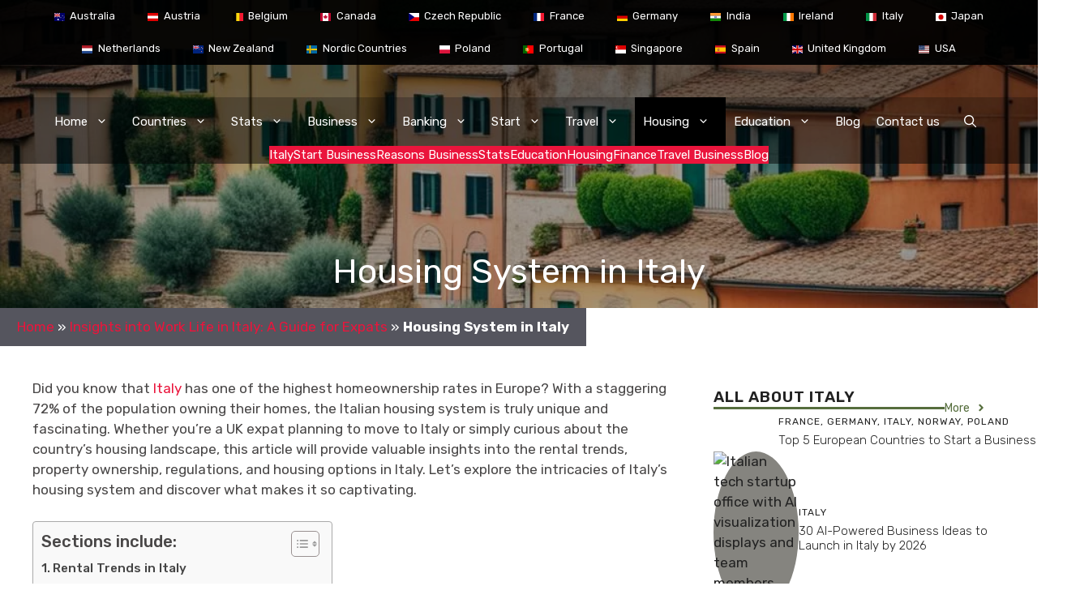

--- FILE ---
content_type: text/html; charset=UTF-8
request_url: https://20countries.com/italy/housing/
body_size: 46620
content:
<!DOCTYPE html>
<html lang="en-GB">
<head>
<meta charset="UTF-8">
<meta name='robots' content='index, follow, max-image-preview:large, max-snippet:-1, max-video-preview:-1' />
<meta name="viewport" content="width=device-width, initial-scale=1">
<!-- This site is optimized with the Yoast SEO Premium plugin v25.3.1 (Yoast SEO v26.6) - https://yoast.com/wordpress/plugins/seo/ -->
<title>Housing System in Italy</title>
<meta name="description" content="Explore the intricacies of the Housing System in Italy, revealing rental trends, property ownership, and regulatory insights for UK expats." />
<link rel="canonical" href="https://20countries.com/italy/housing/" />
<meta property="og:locale" content="en_GB" />
<meta property="og:type" content="article" />
<meta property="og:title" content="Housing System in Italy" />
<meta property="og:description" content="Explore the intricacies of the Housing System in Italy, revealing rental trends, property ownership, and regulatory insights for UK expats." />
<meta property="og:url" content="https://20countries.com/italy/housing/" />
<meta property="og:site_name" content="20 Countries" />
<meta property="article:modified_time" content="2024-02-19T23:41:49+00:00" />
<meta property="og:image" content="https://20countries.com/wp-content/uploads/Housing-System-in-Italy.jpg" />
<meta property="og:image:width" content="1024" />
<meta property="og:image:height" content="640" />
<meta property="og:image:type" content="image/jpeg" />
<meta name="twitter:card" content="summary_large_image" />
<meta name="twitter:label1" content="Estimated reading time" />
<meta name="twitter:data1" content="27 minutes" />
<script type="application/ld+json" class="yoast-schema-graph">{"@context":"https://schema.org","@graph":[{"@type":"WebPage","@id":"https://20countries.com/italy/housing/","url":"https://20countries.com/italy/housing/","name":"Housing System in Italy","isPartOf":{"@id":"https://20countries.com/#website"},"primaryImageOfPage":{"@id":"https://20countries.com/italy/housing/#primaryimage"},"image":{"@id":"https://20countries.com/italy/housing/#primaryimage"},"thumbnailUrl":"https://20countries.com/wp-content/uploads/Housing-System-in-Italy.jpg","datePublished":"2024-02-03T23:18:50+00:00","dateModified":"2024-02-19T23:41:49+00:00","description":"Explore the intricacies of the Housing System in Italy, revealing rental trends, property ownership, and regulatory insights for UK expats.","breadcrumb":{"@id":"https://20countries.com/italy/housing/#breadcrumb"},"inLanguage":"en-GB","potentialAction":[{"@type":"ReadAction","target":["https://20countries.com/italy/housing/"]}]},{"@type":"ImageObject","inLanguage":"en-GB","@id":"https://20countries.com/italy/housing/#primaryimage","url":"https://20countries.com/wp-content/uploads/Housing-System-in-Italy.jpg","contentUrl":"https://20countries.com/wp-content/uploads/Housing-System-in-Italy.jpg","width":1024,"height":640,"caption":"Housing System in Italy"},{"@type":"BreadcrumbList","@id":"https://20countries.com/italy/housing/#breadcrumb","itemListElement":[{"@type":"ListItem","position":1,"name":"Home","item":"https://20countries.com/"},{"@type":"ListItem","position":2,"name":"Insights into Work Life in Italy: A Guide for Expats","item":"https://20countries.com/italy/"},{"@type":"ListItem","position":3,"name":"Housing System in Italy"}]},{"@type":"WebSite","@id":"https://20countries.com/#website","url":"https://20countries.com/","name":"20 Countries","description":"","publisher":{"@id":"https://20countries.com/#organization"},"potentialAction":[{"@type":"SearchAction","target":{"@type":"EntryPoint","urlTemplate":"https://20countries.com/?s={search_term_string}"},"query-input":{"@type":"PropertyValueSpecification","valueRequired":true,"valueName":"search_term_string"}}],"inLanguage":"en-GB"},{"@type":"Organization","@id":"https://20countries.com/#organization","name":"20 Countries","url":"https://20countries.com/","logo":{"@type":"ImageObject","inLanguage":"en-GB","@id":"https://20countries.com/#/schema/logo/image/","url":"https://20countries.com/wp-content/uploads/2023/09/20countries-logo-e1699383600312.png","contentUrl":"https://20countries.com/wp-content/uploads/2023/09/20countries-logo-e1699383600312.png","width":241,"height":60,"caption":"20 Countries"},"image":{"@id":"https://20countries.com/#/schema/logo/image/"}}]}</script>
<!-- / Yoast SEO Premium plugin. -->
<link rel='dns-prefetch' href='//www.googletagmanager.com' />
<link rel='dns-prefetch' href='//pagead2.googlesyndication.com' />
<link rel='dns-prefetch' href='//fundingchoicesmessages.google.com' />
<link href='https://fonts.gstatic.com' crossorigin rel='preconnect' />
<link href='https://fonts.googleapis.com' crossorigin rel='preconnect' />
<link rel="alternate" type="application/rss+xml" title="20 Countries &raquo; Feed" href="https://20countries.com/feed/" />
<link rel="alternate" type="application/rss+xml" title="20 Countries &raquo; Comments Feed" href="https://20countries.com/comments/feed/" />
<link rel="alternate" type="application/rss+xml" title="20 Countries &raquo; Housing System in Italy Comments Feed" href="https://20countries.com/italy/housing/feed/" />
<link rel="alternate" title="oEmbed (JSON)" type="application/json+oembed" href="https://20countries.com/wp-json/oembed/1.0/embed?url=https%3A%2F%2F20countries.com%2Fitaly%2Fhousing%2F" />
<link rel="alternate" title="oEmbed (XML)" type="text/xml+oembed" href="https://20countries.com/wp-json/oembed/1.0/embed?url=https%3A%2F%2F20countries.com%2Fitaly%2Fhousing%2F&#038;format=xml" />
<style id='wp-img-auto-sizes-contain-inline-css'>
img:is([sizes=auto i],[sizes^="auto," i]){contain-intrinsic-size:3000px 1500px}
/*# sourceURL=wp-img-auto-sizes-contain-inline-css */
</style>
<link rel='stylesheet' id='menu-icons-extra-css' href='//20countries.com/wp-content/cache/wpfc-minified/8xx4f4hi/1y06x.css' media='all' />
<style id='wp-block-library-inline-css'>
:root{--wp-block-synced-color:#7a00df;--wp-block-synced-color--rgb:122,0,223;--wp-bound-block-color:var(--wp-block-synced-color);--wp-editor-canvas-background:#ddd;--wp-admin-theme-color:#007cba;--wp-admin-theme-color--rgb:0,124,186;--wp-admin-theme-color-darker-10:#006ba1;--wp-admin-theme-color-darker-10--rgb:0,107,160.5;--wp-admin-theme-color-darker-20:#005a87;--wp-admin-theme-color-darker-20--rgb:0,90,135;--wp-admin-border-width-focus:2px}@media (min-resolution:192dpi){:root{--wp-admin-border-width-focus:1.5px}}.wp-element-button{cursor:pointer}:root .has-very-light-gray-background-color{background-color:#eee}:root .has-very-dark-gray-background-color{background-color:#313131}:root .has-very-light-gray-color{color:#eee}:root .has-very-dark-gray-color{color:#313131}:root .has-vivid-green-cyan-to-vivid-cyan-blue-gradient-background{background:linear-gradient(135deg,#00d084,#0693e3)}:root .has-purple-crush-gradient-background{background:linear-gradient(135deg,#34e2e4,#4721fb 50%,#ab1dfe)}:root .has-hazy-dawn-gradient-background{background:linear-gradient(135deg,#faaca8,#dad0ec)}:root .has-subdued-olive-gradient-background{background:linear-gradient(135deg,#fafae1,#67a671)}:root .has-atomic-cream-gradient-background{background:linear-gradient(135deg,#fdd79a,#004a59)}:root .has-nightshade-gradient-background{background:linear-gradient(135deg,#330968,#31cdcf)}:root .has-midnight-gradient-background{background:linear-gradient(135deg,#020381,#2874fc)}:root{--wp--preset--font-size--normal:16px;--wp--preset--font-size--huge:42px}.has-regular-font-size{font-size:1em}.has-larger-font-size{font-size:2.625em}.has-normal-font-size{font-size:var(--wp--preset--font-size--normal)}.has-huge-font-size{font-size:var(--wp--preset--font-size--huge)}.has-text-align-center{text-align:center}.has-text-align-left{text-align:left}.has-text-align-right{text-align:right}.has-fit-text{white-space:nowrap!important}#end-resizable-editor-section{display:none}.aligncenter{clear:both}.items-justified-left{justify-content:flex-start}.items-justified-center{justify-content:center}.items-justified-right{justify-content:flex-end}.items-justified-space-between{justify-content:space-between}.screen-reader-text{border:0;clip-path:inset(50%);height:1px;margin:-1px;overflow:hidden;padding:0;position:absolute;width:1px;word-wrap:normal!important}.screen-reader-text:focus{background-color:#ddd;clip-path:none;color:#444;display:block;font-size:1em;height:auto;left:5px;line-height:normal;padding:15px 23px 14px;text-decoration:none;top:5px;width:auto;z-index:100000}html :where(.has-border-color){border-style:solid}html :where([style*=border-top-color]){border-top-style:solid}html :where([style*=border-right-color]){border-right-style:solid}html :where([style*=border-bottom-color]){border-bottom-style:solid}html :where([style*=border-left-color]){border-left-style:solid}html :where([style*=border-width]){border-style:solid}html :where([style*=border-top-width]){border-top-style:solid}html :where([style*=border-right-width]){border-right-style:solid}html :where([style*=border-bottom-width]){border-bottom-style:solid}html :where([style*=border-left-width]){border-left-style:solid}html :where(img[class*=wp-image-]){height:auto;max-width:100%}:where(figure){margin:0 0 1em}html :where(.is-position-sticky){--wp-admin--admin-bar--position-offset:var(--wp-admin--admin-bar--height,0px)}@media screen and (max-width:600px){html :where(.is-position-sticky){--wp-admin--admin-bar--position-offset:0px}}
/*# sourceURL=wp-block-library-inline-css */
</style><style id='wp-block-categories-inline-css'>
.wp-block-categories{box-sizing:border-box}.wp-block-categories.alignleft{margin-right:2em}.wp-block-categories.alignright{margin-left:2em}.wp-block-categories.wp-block-categories-dropdown.aligncenter{text-align:center}.wp-block-categories .wp-block-categories__label{display:block;width:100%}
/*# sourceURL=https://20countries.com/wp-includes/blocks/categories/style.min.css */
</style>
<style id='wp-block-heading-inline-css'>
h1:where(.wp-block-heading).has-background,h2:where(.wp-block-heading).has-background,h3:where(.wp-block-heading).has-background,h4:where(.wp-block-heading).has-background,h5:where(.wp-block-heading).has-background,h6:where(.wp-block-heading).has-background{padding:1.25em 2.375em}h1.has-text-align-left[style*=writing-mode]:where([style*=vertical-lr]),h1.has-text-align-right[style*=writing-mode]:where([style*=vertical-rl]),h2.has-text-align-left[style*=writing-mode]:where([style*=vertical-lr]),h2.has-text-align-right[style*=writing-mode]:where([style*=vertical-rl]),h3.has-text-align-left[style*=writing-mode]:where([style*=vertical-lr]),h3.has-text-align-right[style*=writing-mode]:where([style*=vertical-rl]),h4.has-text-align-left[style*=writing-mode]:where([style*=vertical-lr]),h4.has-text-align-right[style*=writing-mode]:where([style*=vertical-rl]),h5.has-text-align-left[style*=writing-mode]:where([style*=vertical-lr]),h5.has-text-align-right[style*=writing-mode]:where([style*=vertical-rl]),h6.has-text-align-left[style*=writing-mode]:where([style*=vertical-lr]),h6.has-text-align-right[style*=writing-mode]:where([style*=vertical-rl]){rotate:180deg}
/*# sourceURL=https://20countries.com/wp-includes/blocks/heading/style.min.css */
</style>
<style id='wp-block-list-inline-css'>
ol,ul{box-sizing:border-box}:root :where(.wp-block-list.has-background){padding:1.25em 2.375em}
/*# sourceURL=https://20countries.com/wp-includes/blocks/list/style.min.css */
</style>
<style id='wp-block-navigation-inline-css'>
.wp-block-navigation{position:relative}.wp-block-navigation ul{margin-bottom:0;margin-left:0;margin-top:0;padding-left:0}.wp-block-navigation ul,.wp-block-navigation ul li{list-style:none;padding:0}.wp-block-navigation .wp-block-navigation-item{align-items:center;background-color:inherit;display:flex;position:relative}.wp-block-navigation .wp-block-navigation-item .wp-block-navigation__submenu-container:empty{display:none}.wp-block-navigation .wp-block-navigation-item__content{display:block;z-index:1}.wp-block-navigation .wp-block-navigation-item__content.wp-block-navigation-item__content{color:inherit}.wp-block-navigation.has-text-decoration-underline .wp-block-navigation-item__content,.wp-block-navigation.has-text-decoration-underline .wp-block-navigation-item__content:active,.wp-block-navigation.has-text-decoration-underline .wp-block-navigation-item__content:focus{text-decoration:underline}.wp-block-navigation.has-text-decoration-line-through .wp-block-navigation-item__content,.wp-block-navigation.has-text-decoration-line-through .wp-block-navigation-item__content:active,.wp-block-navigation.has-text-decoration-line-through .wp-block-navigation-item__content:focus{text-decoration:line-through}.wp-block-navigation :where(a),.wp-block-navigation :where(a:active),.wp-block-navigation :where(a:focus){text-decoration:none}.wp-block-navigation .wp-block-navigation__submenu-icon{align-self:center;background-color:inherit;border:none;color:currentColor;display:inline-block;font-size:inherit;height:.6em;line-height:0;margin-left:.25em;padding:0;width:.6em}.wp-block-navigation .wp-block-navigation__submenu-icon svg{display:inline-block;stroke:currentColor;height:inherit;margin-top:.075em;width:inherit}.wp-block-navigation{--navigation-layout-justification-setting:flex-start;--navigation-layout-direction:row;--navigation-layout-wrap:wrap;--navigation-layout-justify:flex-start;--navigation-layout-align:center}.wp-block-navigation.is-vertical{--navigation-layout-direction:column;--navigation-layout-justify:initial;--navigation-layout-align:flex-start}.wp-block-navigation.no-wrap{--navigation-layout-wrap:nowrap}.wp-block-navigation.items-justified-center{--navigation-layout-justification-setting:center;--navigation-layout-justify:center}.wp-block-navigation.items-justified-center.is-vertical{--navigation-layout-align:center}.wp-block-navigation.items-justified-right{--navigation-layout-justification-setting:flex-end;--navigation-layout-justify:flex-end}.wp-block-navigation.items-justified-right.is-vertical{--navigation-layout-align:flex-end}.wp-block-navigation.items-justified-space-between{--navigation-layout-justification-setting:space-between;--navigation-layout-justify:space-between}.wp-block-navigation .has-child .wp-block-navigation__submenu-container{align-items:normal;background-color:inherit;color:inherit;display:flex;flex-direction:column;opacity:0;position:absolute;z-index:2}@media not (prefers-reduced-motion){.wp-block-navigation .has-child .wp-block-navigation__submenu-container{transition:opacity .1s linear}}.wp-block-navigation .has-child .wp-block-navigation__submenu-container{height:0;overflow:hidden;visibility:hidden;width:0}.wp-block-navigation .has-child .wp-block-navigation__submenu-container>.wp-block-navigation-item>.wp-block-navigation-item__content{display:flex;flex-grow:1;padding:.5em 1em}.wp-block-navigation .has-child .wp-block-navigation__submenu-container>.wp-block-navigation-item>.wp-block-navigation-item__content .wp-block-navigation__submenu-icon{margin-left:auto;margin-right:0}.wp-block-navigation .has-child .wp-block-navigation__submenu-container .wp-block-navigation-item__content{margin:0}.wp-block-navigation .has-child .wp-block-navigation__submenu-container{left:-1px;top:100%}@media (min-width:782px){.wp-block-navigation .has-child .wp-block-navigation__submenu-container .wp-block-navigation__submenu-container{left:100%;top:-1px}.wp-block-navigation .has-child .wp-block-navigation__submenu-container .wp-block-navigation__submenu-container:before{background:#0000;content:"";display:block;height:100%;position:absolute;right:100%;width:.5em}.wp-block-navigation .has-child .wp-block-navigation__submenu-container .wp-block-navigation__submenu-icon{margin-right:.25em}.wp-block-navigation .has-child .wp-block-navigation__submenu-container .wp-block-navigation__submenu-icon svg{transform:rotate(-90deg)}}.wp-block-navigation .has-child .wp-block-navigation-submenu__toggle[aria-expanded=true]~.wp-block-navigation__submenu-container,.wp-block-navigation .has-child:not(.open-on-click):hover>.wp-block-navigation__submenu-container,.wp-block-navigation .has-child:not(.open-on-click):not(.open-on-hover-click):focus-within>.wp-block-navigation__submenu-container{height:auto;min-width:200px;opacity:1;overflow:visible;visibility:visible;width:auto}.wp-block-navigation.has-background .has-child .wp-block-navigation__submenu-container{left:0;top:100%}@media (min-width:782px){.wp-block-navigation.has-background .has-child .wp-block-navigation__submenu-container .wp-block-navigation__submenu-container{left:100%;top:0}}.wp-block-navigation-submenu{display:flex;position:relative}.wp-block-navigation-submenu .wp-block-navigation__submenu-icon svg{stroke:currentColor}button.wp-block-navigation-item__content{background-color:initial;border:none;color:currentColor;font-family:inherit;font-size:inherit;font-style:inherit;font-weight:inherit;letter-spacing:inherit;line-height:inherit;text-align:left;text-transform:inherit}.wp-block-navigation-submenu__toggle{cursor:pointer}.wp-block-navigation-submenu__toggle[aria-expanded=true]+.wp-block-navigation__submenu-icon>svg,.wp-block-navigation-submenu__toggle[aria-expanded=true]>svg{transform:rotate(180deg)}.wp-block-navigation-item.open-on-click .wp-block-navigation-submenu__toggle{padding-left:0;padding-right:.85em}.wp-block-navigation-item.open-on-click .wp-block-navigation-submenu__toggle+.wp-block-navigation__submenu-icon{margin-left:-.6em;pointer-events:none}.wp-block-navigation-item.open-on-click button.wp-block-navigation-item__content:not(.wp-block-navigation-submenu__toggle){padding:0}.wp-block-navigation .wp-block-page-list,.wp-block-navigation__container,.wp-block-navigation__responsive-close,.wp-block-navigation__responsive-container,.wp-block-navigation__responsive-container-content,.wp-block-navigation__responsive-dialog{gap:inherit}:where(.wp-block-navigation.has-background .wp-block-navigation-item a:not(.wp-element-button)),:where(.wp-block-navigation.has-background .wp-block-navigation-submenu a:not(.wp-element-button)){padding:.5em 1em}:where(.wp-block-navigation .wp-block-navigation__submenu-container .wp-block-navigation-item a:not(.wp-element-button)),:where(.wp-block-navigation .wp-block-navigation__submenu-container .wp-block-navigation-submenu a:not(.wp-element-button)),:where(.wp-block-navigation .wp-block-navigation__submenu-container .wp-block-navigation-submenu button.wp-block-navigation-item__content),:where(.wp-block-navigation .wp-block-navigation__submenu-container .wp-block-pages-list__item button.wp-block-navigation-item__content){padding:.5em 1em}.wp-block-navigation.items-justified-right .wp-block-navigation__container .has-child .wp-block-navigation__submenu-container,.wp-block-navigation.items-justified-right .wp-block-page-list>.has-child .wp-block-navigation__submenu-container,.wp-block-navigation.items-justified-space-between .wp-block-page-list>.has-child:last-child .wp-block-navigation__submenu-container,.wp-block-navigation.items-justified-space-between>.wp-block-navigation__container>.has-child:last-child .wp-block-navigation__submenu-container{left:auto;right:0}.wp-block-navigation.items-justified-right .wp-block-navigation__container .has-child .wp-block-navigation__submenu-container .wp-block-navigation__submenu-container,.wp-block-navigation.items-justified-right .wp-block-page-list>.has-child .wp-block-navigation__submenu-container .wp-block-navigation__submenu-container,.wp-block-navigation.items-justified-space-between .wp-block-page-list>.has-child:last-child .wp-block-navigation__submenu-container .wp-block-navigation__submenu-container,.wp-block-navigation.items-justified-space-between>.wp-block-navigation__container>.has-child:last-child .wp-block-navigation__submenu-container .wp-block-navigation__submenu-container{left:-1px;right:-1px}@media (min-width:782px){.wp-block-navigation.items-justified-right .wp-block-navigation__container .has-child .wp-block-navigation__submenu-container .wp-block-navigation__submenu-container,.wp-block-navigation.items-justified-right .wp-block-page-list>.has-child .wp-block-navigation__submenu-container .wp-block-navigation__submenu-container,.wp-block-navigation.items-justified-space-between .wp-block-page-list>.has-child:last-child .wp-block-navigation__submenu-container .wp-block-navigation__submenu-container,.wp-block-navigation.items-justified-space-between>.wp-block-navigation__container>.has-child:last-child .wp-block-navigation__submenu-container .wp-block-navigation__submenu-container{left:auto;right:100%}}.wp-block-navigation:not(.has-background) .wp-block-navigation__submenu-container{background-color:#fff;border:1px solid #00000026}.wp-block-navigation.has-background .wp-block-navigation__submenu-container{background-color:inherit}.wp-block-navigation:not(.has-text-color) .wp-block-navigation__submenu-container{color:#000}.wp-block-navigation__container{align-items:var(--navigation-layout-align,initial);display:flex;flex-direction:var(--navigation-layout-direction,initial);flex-wrap:var(--navigation-layout-wrap,wrap);justify-content:var(--navigation-layout-justify,initial);list-style:none;margin:0;padding-left:0}.wp-block-navigation__container .is-responsive{display:none}.wp-block-navigation__container:only-child,.wp-block-page-list:only-child{flex-grow:1}@keyframes overlay-menu__fade-in-animation{0%{opacity:0;transform:translateY(.5em)}to{opacity:1;transform:translateY(0)}}.wp-block-navigation__responsive-container{bottom:0;display:none;left:0;position:fixed;right:0;top:0}.wp-block-navigation__responsive-container :where(.wp-block-navigation-item a){color:inherit}.wp-block-navigation__responsive-container .wp-block-navigation__responsive-container-content{align-items:var(--navigation-layout-align,initial);display:flex;flex-direction:var(--navigation-layout-direction,initial);flex-wrap:var(--navigation-layout-wrap,wrap);justify-content:var(--navigation-layout-justify,initial)}.wp-block-navigation__responsive-container:not(.is-menu-open.is-menu-open){background-color:inherit!important;color:inherit!important}.wp-block-navigation__responsive-container.is-menu-open{background-color:inherit;display:flex;flex-direction:column}@media not (prefers-reduced-motion){.wp-block-navigation__responsive-container.is-menu-open{animation:overlay-menu__fade-in-animation .1s ease-out;animation-fill-mode:forwards}}.wp-block-navigation__responsive-container.is-menu-open{overflow:auto;padding:clamp(1rem,var(--wp--style--root--padding-top),20rem) clamp(1rem,var(--wp--style--root--padding-right),20rem) clamp(1rem,var(--wp--style--root--padding-bottom),20rem) clamp(1rem,var(--wp--style--root--padding-left),20rem);z-index:100000}.wp-block-navigation__responsive-container.is-menu-open .wp-block-navigation__responsive-container-content{align-items:var(--navigation-layout-justification-setting,inherit);display:flex;flex-direction:column;flex-wrap:nowrap;overflow:visible;padding-top:calc(2rem + 24px)}.wp-block-navigation__responsive-container.is-menu-open .wp-block-navigation__responsive-container-content,.wp-block-navigation__responsive-container.is-menu-open .wp-block-navigation__responsive-container-content .wp-block-navigation__container,.wp-block-navigation__responsive-container.is-menu-open .wp-block-navigation__responsive-container-content .wp-block-page-list{justify-content:flex-start}.wp-block-navigation__responsive-container.is-menu-open .wp-block-navigation__responsive-container-content .wp-block-navigation__submenu-icon{display:none}.wp-block-navigation__responsive-container.is-menu-open .wp-block-navigation__responsive-container-content .has-child .wp-block-navigation__submenu-container{border:none;height:auto;min-width:200px;opacity:1;overflow:initial;padding-left:2rem;padding-right:2rem;position:static;visibility:visible;width:auto}.wp-block-navigation__responsive-container.is-menu-open .wp-block-navigation__responsive-container-content .wp-block-navigation__container,.wp-block-navigation__responsive-container.is-menu-open .wp-block-navigation__responsive-container-content .wp-block-navigation__submenu-container{gap:inherit}.wp-block-navigation__responsive-container.is-menu-open .wp-block-navigation__responsive-container-content .wp-block-navigation__submenu-container{padding-top:var(--wp--style--block-gap,2em)}.wp-block-navigation__responsive-container.is-menu-open .wp-block-navigation__responsive-container-content .wp-block-navigation-item__content{padding:0}.wp-block-navigation__responsive-container.is-menu-open .wp-block-navigation__responsive-container-content .wp-block-navigation-item,.wp-block-navigation__responsive-container.is-menu-open .wp-block-navigation__responsive-container-content .wp-block-navigation__container,.wp-block-navigation__responsive-container.is-menu-open .wp-block-navigation__responsive-container-content .wp-block-page-list{align-items:var(--navigation-layout-justification-setting,initial);display:flex;flex-direction:column}.wp-block-navigation__responsive-container.is-menu-open .wp-block-navigation-item,.wp-block-navigation__responsive-container.is-menu-open .wp-block-navigation-item .wp-block-navigation__submenu-container,.wp-block-navigation__responsive-container.is-menu-open .wp-block-navigation__container,.wp-block-navigation__responsive-container.is-menu-open .wp-block-page-list{background:#0000!important;color:inherit!important}.wp-block-navigation__responsive-container.is-menu-open .wp-block-navigation__submenu-container.wp-block-navigation__submenu-container.wp-block-navigation__submenu-container.wp-block-navigation__submenu-container{left:auto;right:auto}@media (min-width:600px){.wp-block-navigation__responsive-container:not(.hidden-by-default):not(.is-menu-open){background-color:inherit;display:block;position:relative;width:100%;z-index:auto}.wp-block-navigation__responsive-container:not(.hidden-by-default):not(.is-menu-open) .wp-block-navigation__responsive-container-close{display:none}.wp-block-navigation__responsive-container.is-menu-open .wp-block-navigation__submenu-container.wp-block-navigation__submenu-container.wp-block-navigation__submenu-container.wp-block-navigation__submenu-container{left:0}}.wp-block-navigation:not(.has-background) .wp-block-navigation__responsive-container.is-menu-open{background-color:#fff}.wp-block-navigation:not(.has-text-color) .wp-block-navigation__responsive-container.is-menu-open{color:#000}.wp-block-navigation__toggle_button_label{font-size:1rem;font-weight:700}.wp-block-navigation__responsive-container-close,.wp-block-navigation__responsive-container-open{background:#0000;border:none;color:currentColor;cursor:pointer;margin:0;padding:0;text-transform:inherit;vertical-align:middle}.wp-block-navigation__responsive-container-close svg,.wp-block-navigation__responsive-container-open svg{fill:currentColor;display:block;height:24px;pointer-events:none;width:24px}.wp-block-navigation__responsive-container-open{display:flex}.wp-block-navigation__responsive-container-open.wp-block-navigation__responsive-container-open.wp-block-navigation__responsive-container-open{font-family:inherit;font-size:inherit;font-weight:inherit}@media (min-width:600px){.wp-block-navigation__responsive-container-open:not(.always-shown){display:none}}.wp-block-navigation__responsive-container-close{position:absolute;right:0;top:0;z-index:2}.wp-block-navigation__responsive-container-close.wp-block-navigation__responsive-container-close.wp-block-navigation__responsive-container-close{font-family:inherit;font-size:inherit;font-weight:inherit}.wp-block-navigation__responsive-close{width:100%}.has-modal-open .wp-block-navigation__responsive-close{margin-left:auto;margin-right:auto;max-width:var(--wp--style--global--wide-size,100%)}.wp-block-navigation__responsive-close:focus{outline:none}.is-menu-open .wp-block-navigation__responsive-close,.is-menu-open .wp-block-navigation__responsive-container-content,.is-menu-open .wp-block-navigation__responsive-dialog{box-sizing:border-box}.wp-block-navigation__responsive-dialog{position:relative}.has-modal-open .admin-bar .is-menu-open .wp-block-navigation__responsive-dialog{margin-top:46px}@media (min-width:782px){.has-modal-open .admin-bar .is-menu-open .wp-block-navigation__responsive-dialog{margin-top:32px}}html.has-modal-open{overflow:hidden}
/*# sourceURL=https://20countries.com/wp-includes/blocks/navigation/style.min.css */
</style>
<style id='wp-block-navigation-link-inline-css'>
.wp-block-navigation .wp-block-navigation-item__label{overflow-wrap:break-word}.wp-block-navigation .wp-block-navigation-item__description{display:none}.link-ui-tools{outline:1px solid #f0f0f0;padding:8px}.link-ui-block-inserter{padding-top:8px}.link-ui-block-inserter__back{margin-left:8px;text-transform:uppercase}
/*# sourceURL=https://20countries.com/wp-includes/blocks/navigation-link/style.min.css */
</style>
<style id='wp-block-paragraph-inline-css'>
.is-small-text{font-size:.875em}.is-regular-text{font-size:1em}.is-large-text{font-size:2.25em}.is-larger-text{font-size:3em}.has-drop-cap:not(:focus):first-letter{float:left;font-size:8.4em;font-style:normal;font-weight:100;line-height:.68;margin:.05em .1em 0 0;text-transform:uppercase}body.rtl .has-drop-cap:not(:focus):first-letter{float:none;margin-left:.1em}p.has-drop-cap.has-background{overflow:hidden}:root :where(p.has-background){padding:1.25em 2.375em}:where(p.has-text-color:not(.has-link-color)) a{color:inherit}p.has-text-align-left[style*="writing-mode:vertical-lr"],p.has-text-align-right[style*="writing-mode:vertical-rl"]{rotate:180deg}
/*# sourceURL=https://20countries.com/wp-includes/blocks/paragraph/style.min.css */
</style>
<style id='wp-block-separator-inline-css'>
@charset "UTF-8";.wp-block-separator{border:none;border-top:2px solid}:root :where(.wp-block-separator.is-style-dots){height:auto;line-height:1;text-align:center}:root :where(.wp-block-separator.is-style-dots):before{color:currentColor;content:"···";font-family:serif;font-size:1.5em;letter-spacing:2em;padding-left:2em}.wp-block-separator.is-style-dots{background:none!important;border:none!important}
/*# sourceURL=https://20countries.com/wp-includes/blocks/separator/style.min.css */
</style>
<style id='global-styles-inline-css'>
:root{--wp--preset--aspect-ratio--square: 1;--wp--preset--aspect-ratio--4-3: 4/3;--wp--preset--aspect-ratio--3-4: 3/4;--wp--preset--aspect-ratio--3-2: 3/2;--wp--preset--aspect-ratio--2-3: 2/3;--wp--preset--aspect-ratio--16-9: 16/9;--wp--preset--aspect-ratio--9-16: 9/16;--wp--preset--color--black: #000000;--wp--preset--color--cyan-bluish-gray: #abb8c3;--wp--preset--color--white: #ffffff;--wp--preset--color--pale-pink: #f78da7;--wp--preset--color--vivid-red: #cf2e2e;--wp--preset--color--luminous-vivid-orange: #ff6900;--wp--preset--color--luminous-vivid-amber: #fcb900;--wp--preset--color--light-green-cyan: #7bdcb5;--wp--preset--color--vivid-green-cyan: #00d084;--wp--preset--color--pale-cyan-blue: #8ed1fc;--wp--preset--color--vivid-cyan-blue: #0693e3;--wp--preset--color--vivid-purple: #9b51e0;--wp--preset--color--contrast: var(--contrast);--wp--preset--color--contrast-2: var(--contrast-2);--wp--preset--color--contrast-3: var(--contrast-3);--wp--preset--color--base: var(--base);--wp--preset--color--base-2: var(--base-2);--wp--preset--color--base-3: var(--base-3);--wp--preset--color--accent: var(--accent);--wp--preset--color--accent-2: var(--accent-2);--wp--preset--gradient--vivid-cyan-blue-to-vivid-purple: linear-gradient(135deg,rgb(6,147,227) 0%,rgb(155,81,224) 100%);--wp--preset--gradient--light-green-cyan-to-vivid-green-cyan: linear-gradient(135deg,rgb(122,220,180) 0%,rgb(0,208,130) 100%);--wp--preset--gradient--luminous-vivid-amber-to-luminous-vivid-orange: linear-gradient(135deg,rgb(252,185,0) 0%,rgb(255,105,0) 100%);--wp--preset--gradient--luminous-vivid-orange-to-vivid-red: linear-gradient(135deg,rgb(255,105,0) 0%,rgb(207,46,46) 100%);--wp--preset--gradient--very-light-gray-to-cyan-bluish-gray: linear-gradient(135deg,rgb(238,238,238) 0%,rgb(169,184,195) 100%);--wp--preset--gradient--cool-to-warm-spectrum: linear-gradient(135deg,rgb(74,234,220) 0%,rgb(151,120,209) 20%,rgb(207,42,186) 40%,rgb(238,44,130) 60%,rgb(251,105,98) 80%,rgb(254,248,76) 100%);--wp--preset--gradient--blush-light-purple: linear-gradient(135deg,rgb(255,206,236) 0%,rgb(152,150,240) 100%);--wp--preset--gradient--blush-bordeaux: linear-gradient(135deg,rgb(254,205,165) 0%,rgb(254,45,45) 50%,rgb(107,0,62) 100%);--wp--preset--gradient--luminous-dusk: linear-gradient(135deg,rgb(255,203,112) 0%,rgb(199,81,192) 50%,rgb(65,88,208) 100%);--wp--preset--gradient--pale-ocean: linear-gradient(135deg,rgb(255,245,203) 0%,rgb(182,227,212) 50%,rgb(51,167,181) 100%);--wp--preset--gradient--electric-grass: linear-gradient(135deg,rgb(202,248,128) 0%,rgb(113,206,126) 100%);--wp--preset--gradient--midnight: linear-gradient(135deg,rgb(2,3,129) 0%,rgb(40,116,252) 100%);--wp--preset--font-size--small: 13px;--wp--preset--font-size--medium: 20px;--wp--preset--font-size--large: 36px;--wp--preset--font-size--x-large: 42px;--wp--preset--spacing--20: 0.44rem;--wp--preset--spacing--30: 0.67rem;--wp--preset--spacing--40: 1rem;--wp--preset--spacing--50: 1.5rem;--wp--preset--spacing--60: 2.25rem;--wp--preset--spacing--70: 3.38rem;--wp--preset--spacing--80: 5.06rem;--wp--preset--shadow--natural: 6px 6px 9px rgba(0, 0, 0, 0.2);--wp--preset--shadow--deep: 12px 12px 50px rgba(0, 0, 0, 0.4);--wp--preset--shadow--sharp: 6px 6px 0px rgba(0, 0, 0, 0.2);--wp--preset--shadow--outlined: 6px 6px 0px -3px rgb(255, 255, 255), 6px 6px rgb(0, 0, 0);--wp--preset--shadow--crisp: 6px 6px 0px rgb(0, 0, 0);}:where(.is-layout-flex){gap: 0.5em;}:where(.is-layout-grid){gap: 0.5em;}body .is-layout-flex{display: flex;}.is-layout-flex{flex-wrap: wrap;align-items: center;}.is-layout-flex > :is(*, div){margin: 0;}body .is-layout-grid{display: grid;}.is-layout-grid > :is(*, div){margin: 0;}:where(.wp-block-columns.is-layout-flex){gap: 2em;}:where(.wp-block-columns.is-layout-grid){gap: 2em;}:where(.wp-block-post-template.is-layout-flex){gap: 1.25em;}:where(.wp-block-post-template.is-layout-grid){gap: 1.25em;}.has-black-color{color: var(--wp--preset--color--black) !important;}.has-cyan-bluish-gray-color{color: var(--wp--preset--color--cyan-bluish-gray) !important;}.has-white-color{color: var(--wp--preset--color--white) !important;}.has-pale-pink-color{color: var(--wp--preset--color--pale-pink) !important;}.has-vivid-red-color{color: var(--wp--preset--color--vivid-red) !important;}.has-luminous-vivid-orange-color{color: var(--wp--preset--color--luminous-vivid-orange) !important;}.has-luminous-vivid-amber-color{color: var(--wp--preset--color--luminous-vivid-amber) !important;}.has-light-green-cyan-color{color: var(--wp--preset--color--light-green-cyan) !important;}.has-vivid-green-cyan-color{color: var(--wp--preset--color--vivid-green-cyan) !important;}.has-pale-cyan-blue-color{color: var(--wp--preset--color--pale-cyan-blue) !important;}.has-vivid-cyan-blue-color{color: var(--wp--preset--color--vivid-cyan-blue) !important;}.has-vivid-purple-color{color: var(--wp--preset--color--vivid-purple) !important;}.has-black-background-color{background-color: var(--wp--preset--color--black) !important;}.has-cyan-bluish-gray-background-color{background-color: var(--wp--preset--color--cyan-bluish-gray) !important;}.has-white-background-color{background-color: var(--wp--preset--color--white) !important;}.has-pale-pink-background-color{background-color: var(--wp--preset--color--pale-pink) !important;}.has-vivid-red-background-color{background-color: var(--wp--preset--color--vivid-red) !important;}.has-luminous-vivid-orange-background-color{background-color: var(--wp--preset--color--luminous-vivid-orange) !important;}.has-luminous-vivid-amber-background-color{background-color: var(--wp--preset--color--luminous-vivid-amber) !important;}.has-light-green-cyan-background-color{background-color: var(--wp--preset--color--light-green-cyan) !important;}.has-vivid-green-cyan-background-color{background-color: var(--wp--preset--color--vivid-green-cyan) !important;}.has-pale-cyan-blue-background-color{background-color: var(--wp--preset--color--pale-cyan-blue) !important;}.has-vivid-cyan-blue-background-color{background-color: var(--wp--preset--color--vivid-cyan-blue) !important;}.has-vivid-purple-background-color{background-color: var(--wp--preset--color--vivid-purple) !important;}.has-black-border-color{border-color: var(--wp--preset--color--black) !important;}.has-cyan-bluish-gray-border-color{border-color: var(--wp--preset--color--cyan-bluish-gray) !important;}.has-white-border-color{border-color: var(--wp--preset--color--white) !important;}.has-pale-pink-border-color{border-color: var(--wp--preset--color--pale-pink) !important;}.has-vivid-red-border-color{border-color: var(--wp--preset--color--vivid-red) !important;}.has-luminous-vivid-orange-border-color{border-color: var(--wp--preset--color--luminous-vivid-orange) !important;}.has-luminous-vivid-amber-border-color{border-color: var(--wp--preset--color--luminous-vivid-amber) !important;}.has-light-green-cyan-border-color{border-color: var(--wp--preset--color--light-green-cyan) !important;}.has-vivid-green-cyan-border-color{border-color: var(--wp--preset--color--vivid-green-cyan) !important;}.has-pale-cyan-blue-border-color{border-color: var(--wp--preset--color--pale-cyan-blue) !important;}.has-vivid-cyan-blue-border-color{border-color: var(--wp--preset--color--vivid-cyan-blue) !important;}.has-vivid-purple-border-color{border-color: var(--wp--preset--color--vivid-purple) !important;}.has-vivid-cyan-blue-to-vivid-purple-gradient-background{background: var(--wp--preset--gradient--vivid-cyan-blue-to-vivid-purple) !important;}.has-light-green-cyan-to-vivid-green-cyan-gradient-background{background: var(--wp--preset--gradient--light-green-cyan-to-vivid-green-cyan) !important;}.has-luminous-vivid-amber-to-luminous-vivid-orange-gradient-background{background: var(--wp--preset--gradient--luminous-vivid-amber-to-luminous-vivid-orange) !important;}.has-luminous-vivid-orange-to-vivid-red-gradient-background{background: var(--wp--preset--gradient--luminous-vivid-orange-to-vivid-red) !important;}.has-very-light-gray-to-cyan-bluish-gray-gradient-background{background: var(--wp--preset--gradient--very-light-gray-to-cyan-bluish-gray) !important;}.has-cool-to-warm-spectrum-gradient-background{background: var(--wp--preset--gradient--cool-to-warm-spectrum) !important;}.has-blush-light-purple-gradient-background{background: var(--wp--preset--gradient--blush-light-purple) !important;}.has-blush-bordeaux-gradient-background{background: var(--wp--preset--gradient--blush-bordeaux) !important;}.has-luminous-dusk-gradient-background{background: var(--wp--preset--gradient--luminous-dusk) !important;}.has-pale-ocean-gradient-background{background: var(--wp--preset--gradient--pale-ocean) !important;}.has-electric-grass-gradient-background{background: var(--wp--preset--gradient--electric-grass) !important;}.has-midnight-gradient-background{background: var(--wp--preset--gradient--midnight) !important;}.has-small-font-size{font-size: var(--wp--preset--font-size--small) !important;}.has-medium-font-size{font-size: var(--wp--preset--font-size--medium) !important;}.has-large-font-size{font-size: var(--wp--preset--font-size--large) !important;}.has-x-large-font-size{font-size: var(--wp--preset--font-size--x-large) !important;}
/*# sourceURL=global-styles-inline-css */
</style>
<style id='core-block-supports-inline-css'>
.wp-container-core-navigation-is-layout-937ffba9{justify-content:center;}.wp-container-core-navigation-is-layout-00ace616{justify-content:center;}
/*# sourceURL=core-block-supports-inline-css */
</style>
<style id='classic-theme-styles-inline-css'>
/*! This file is auto-generated */
.wp-block-button__link{color:#fff;background-color:#32373c;border-radius:9999px;box-shadow:none;text-decoration:none;padding:calc(.667em + 2px) calc(1.333em + 2px);font-size:1.125em}.wp-block-file__button{background:#32373c;color:#fff;text-decoration:none}
/*# sourceURL=/wp-includes/css/classic-themes.min.css */
</style>
<style id='dominant-color-styles-inline-css'>
img[data-dominant-color]:not(.has-transparency) { background-color: var(--dominant-color); }
/*# sourceURL=dominant-color-styles-inline-css */
</style>
<link rel='stylesheet' id='ez-toc-css' href='//20countries.com/wp-content/cache/wpfc-minified/7m1tpa05/1y06x.css' media='all' />
<style id='ez-toc-inline-css'>
div#ez-toc-container .ez-toc-title {font-size: 120%;}div#ez-toc-container .ez-toc-title {font-weight: 500;}div#ez-toc-container ul li , div#ez-toc-container ul li a {font-size: 95%;}div#ez-toc-container ul li , div#ez-toc-container ul li a {font-weight: 500;}div#ez-toc-container nav ul ul li {font-size: 90%;}.ez-toc-box-title {font-weight: bold; margin-bottom: 10px; text-align: center; text-transform: uppercase; letter-spacing: 1px; color: #666; padding-bottom: 5px;position:absolute;top:-4%;left:5%;background-color: inherit;transition: top 0.3s ease;}.ez-toc-box-title.toc-closed {top:-25%;}
.ez-toc-container-direction {direction: ltr;}.ez-toc-counter ul{counter-reset: item ;}.ez-toc-counter nav ul li a::before {content: counters(item, '.', decimal) '. ';display: inline-block;counter-increment: item;flex-grow: 0;flex-shrink: 0;margin-right: .2em; float: left; }.ez-toc-widget-direction {direction: ltr;}.ez-toc-widget-container ul{counter-reset: item ;}.ez-toc-widget-container nav ul li a::before {content: counters(item, '.', decimal) '. ';display: inline-block;counter-increment: item;flex-grow: 0;flex-shrink: 0;margin-right: .2em; float: left; }
/*# sourceURL=ez-toc-inline-css */
</style>
<link rel='stylesheet' id='generate-comments-css' href='//20countries.com/wp-content/cache/wpfc-minified/9htkbp2g/1y0gr.css' media='all' />
<link rel='stylesheet' id='generate-style-css' href='//20countries.com/wp-content/cache/wpfc-minified/bwozb7l/1y06x.css' media='all' />
<style id='generate-style-inline-css'>
.is-right-sidebar{width:30%;}.is-left-sidebar{width:30%;}.site-content .content-area{width:70%;}@media (max-width:768px){.main-navigation .menu-toggle,.sidebar-nav-mobile:not(#sticky-placeholder){display:block;}.main-navigation ul,.gen-sidebar-nav,.main-navigation:not(.slideout-navigation):not(.toggled) .main-nav > ul,.has-inline-mobile-toggle #site-navigation .inside-navigation > *:not(.navigation-search):not(.main-nav){display:none;}.nav-align-right .inside-navigation,.nav-align-center .inside-navigation{justify-content:space-between;}}
.dynamic-author-image-rounded{border-radius:100%;}.dynamic-featured-image, .dynamic-author-image{vertical-align:middle;}.one-container.blog .dynamic-content-template:not(:last-child), .one-container.archive .dynamic-content-template:not(:last-child){padding-bottom:0px;}.dynamic-entry-excerpt > p:last-child{margin-bottom:0px;}
.page-hero{background-color:rgba(0,0,0,0.35);background-image:url(https://20countries.com/wp-content/uploads/Housing-System-in-Italy.jpg);background-size:cover;background-image:linear-gradient(0deg, rgba(0,0,0,0.35),rgba(0,0,0,0.35)), url(https://20countries.com/wp-content/uploads/Housing-System-in-Italy.jpg);background-position:center center;background-repeat:no-repeat;color:#ffffff;padding-top:110px;padding-bottom:20px;text-align:center;}.page-hero .inside-page-hero.grid-container{max-width:calc(1280px - 0px - 0px);}.page-hero h1, .page-hero h2, .page-hero h3, .page-hero h4, .page-hero h5, .page-hero h6{color:#ffffff;}.inside-page-hero > *:last-child{margin-bottom:0px;}.page-hero a, .page-hero a:visited{color:#ffffff;}.page-hero time.updated{display:none;}.page-hero a:hover{color:#ffffff;}.page-hero{padding-top:calc(110px + 200px);}.header-wrap{position:absolute;left:0px;right:0px;z-index:10;}.header-wrap .site-header{background:rgba(0,0,0,0.35);}.header-wrap #site-navigation:not(.toggled), .header-wrap #mobile-header:not(.toggled):not(.navigation-stick), .has-inline-mobile-toggle .mobile-menu-control-wrapper{background:rgba(0,0,0,0.5);}.header-wrap #site-navigation:not(.toggled) .main-nav > ul > li > a, .header-wrap #mobile-header:not(.toggled):not(.navigation-stick) .main-nav > ul > li > a, .header-wrap .main-navigation:not(.toggled):not(.navigation-stick) .menu-toggle, .header-wrap .main-navigation:not(.toggled):not(.navigation-stick) .menu-toggle:hover, .main-navigation:not(.toggled):not(.navigation-stick) .menu-bar-item:not(.close-search) > a{color:#ffffff;}.header-wrap #site-navigation:not(.toggled) .main-nav > ul > li:hover > a, .header-wrap #site-navigation:not(.toggled) .main-nav > ul > li:focus > a, .header-wrap #site-navigation:not(.toggled) .main-nav > ul > li.sfHover > a, .header-wrap #mobile-header:not(.toggled) .main-nav > ul > li:hover > a, .header-wrap #site-navigation:not(.toggled) .menu-bar-item:not(.close-search):hover > a, .header-wrap #mobile-header:not(.toggled) .menu-bar-item:not(.close-search):hover > a, .header-wrap #site-navigation:not(.toggled) .menu-bar-item:not(.close-search).sfHover > a, .header-wrap #mobile-header:not(.toggled) .menu-bar-item:not(.close-search).sfHover > a{background:#000000;color:#ffffff;}.header-wrap #site-navigation:not(.toggled) .main-nav > ul > li[class*="current-menu-"] > a, .header-wrap #mobile-header:not(.toggled) .main-nav > ul > li[class*="current-menu-"] > a, .header-wrap #site-navigation:not(.toggled) .main-nav > ul > li[class*="current-menu-"]:hover > a, .header-wrap #mobile-header:not(.toggled) .main-nav > ul > li[class*="current-menu-"]:hover > a{background:#000000;color:#ffffff;}.site-logo:not(.page-hero-logo){display:none;}@media (max-width:768px){.page-hero{padding-top:240px;}}
/*# sourceURL=generate-style-inline-css */
</style>
<link rel='stylesheet' id='generate-google-fonts-css' href='https://fonts.googleapis.com/css?family=Rubik%3A300%2Cregular%2C500%2C600%2C700%2C800%2C900%2C300italic%2Citalic%2C500italic%2C600italic%2C700italic%2C800italic%2C900italic&#038;display=swap&#038;ver=3.6.1' media='all' />
<link rel='stylesheet' id='wpel-style-css' href='//20countries.com/wp-content/cache/wpfc-minified/30bh309y/1y06x.css' media='all' />
<link rel='stylesheet' id='generatepress-dynamic-css' href='//20countries.com/wp-content/cache/wpfc-minified/qlayybax/1y06x.css' media='all' />
<style id='generateblocks-inline-css'>
.gb-container-e224c1dd{background-color:var(--base-2);}.gb-container-33435c22{max-width:1280px;padding:40px 20px;margin-right:auto;margin-left:auto;}.gb-container-738a1dec{display:flex;align-items:center;justify-content:space-between;column-gap:40px;padding:60px 20px;margin-top:60px;margin-bottom:60px;border-top:1px solid var(--base-3);border-bottom:1px solid var(--base-3);}.gb-container-7cc01e6c{width:32%;display:flex;justify-content:center;column-gap:20px;flex-grow:1;flex-shrink:1;flex-basis:0px;padding:0 20px;}.gb-container-13e76207{display:flex;justify-content:space-between;padding-right:40px;padding-left:40px;}.gb-container-d0a86651{display:flex;flex-wrap:wrap;align-items:center;column-gap:20px;row-gap:20px;color:var(--contrast);}.gb-container-d0a86651 a{color:var(--contrast);}.gb-container-d0a86651 a:hover{color:var(--contrast);}.gb-container-bcbc46ac{width:60%;flex-basis:calc(100% - 75px);text-align:center;border-top:3px solid var(--accent-2);}.gb-container-e9bed0be{flex-basis:100%;}.gb-container-03919c55{height:100%;display:flex;align-items:center;column-gap:20px;}.gb-grid-wrapper > .gb-grid-column-03919c55{width:100%;}.gb-container-3ff058ae{flex-shrink:0;flex-basis:80px;}.gb-container-c551a107{flex-shrink:1;}.gb-container-8528b2a9{display:flex;flex-wrap:wrap;align-items:center;column-gap:20px;row-gap:20px;color:var(--contrast);}.gb-container-8528b2a9 a{color:var(--contrast);}.gb-container-8528b2a9 a:hover{color:var(--contrast);}.gb-container-65e66e0f{flex-basis:100%;}.gb-container-806cad4b{height:100%;display:flex;align-items:center;column-gap:20px;}.gb-grid-wrapper > .gb-grid-column-806cad4b{width:100%;}.gb-container-7856e70b{flex-shrink:0;flex-basis:80px;}.gb-container-ab93c23d{flex-shrink:1;}p.gb-headline-34307d45{font-size:14px;letter-spacing:0.3em;font-weight:bold;text-transform:uppercase;text-align:center;margin-top:10px;color:#2e3d4d;}p.gb-headline-884f2920{flex-grow:1;flex-shrink:1;flex-basis:0px;font-size:13px;letter-spacing:0.2em;font-weight:bold;text-transform:uppercase;text-align:center;margin-bottom:0px;}p.gb-headline-6c42a0d0{flex-grow:1;flex-shrink:1;flex-basis:0px;font-size:13px;letter-spacing:0.2em;font-weight:bold;text-transform:uppercase;text-align:center;padding-right:30px;padding-left:30px;margin-bottom:0px;border-right-width:1px;border-right-style:solid;border-left-width:1px;border-left-style:solid;}p.gb-headline-18cafecf{font-size:12px;letter-spacing:0.2em;font-weight:bold;text-transform:uppercase;text-align:left;margin-right:auto;margin-bottom:0px;}h4.gb-headline-9e06b5e3{flex-basis:100%;margin-bottom:-20px;}h6.gb-headline-14dcdb64{font-size:12px;margin-bottom:8px;}h3.gb-headline-040f2ffe{font-size:15px;margin-bottom:5px;}h6.gb-headline-b95c2e73{font-size:12px;margin-bottom:8px;}h3.gb-headline-18097217{font-size:15px;margin-bottom:5px;}a.gb-button-8e77e621{display:inline-flex;align-items:center;justify-content:center;text-align:center;text-decoration:none;}a.gb-button-8e77e621 .gb-icon{line-height:0;}a.gb-button-8e77e621 .gb-icon svg{width:0.9em;height:0.9em;fill:currentColor;}a.gb-button-e994ac59{display:inline-flex;align-items:center;justify-content:center;font-size:12px;letter-spacing:0.2em;font-weight:bold;text-transform:uppercase;text-align:center;margin-right:30px;text-decoration:none;}a.gb-button-a39792f6{display:inline-flex;align-items:center;justify-content:center;font-size:12px;letter-spacing:0.2em;font-weight:bold;text-transform:uppercase;text-align:center;margin-right:30px;text-decoration:none;}a.gb-button-3a4a7e95{display:inline-flex;align-items:center;justify-content:center;font-size:14px;text-align:center;color:var(--accent-2);text-decoration:none;}a.gb-button-3a4a7e95:hover, a.gb-button-3a4a7e95:active, a.gb-button-3a4a7e95:focus{color:var(--contrast);}a.gb-button-3a4a7e95 .gb-icon{line-height:0;padding-left:0.5em;}a.gb-button-3a4a7e95 .gb-icon svg{width:1em;height:1em;fill:currentColor;}.gb-grid-wrapper-b3929361{display:flex;flex-wrap:wrap;row-gap:20px;}.gb-grid-wrapper-b3929361 > .gb-grid-column{box-sizing:border-box;}.gb-grid-wrapper-e4c09ae0{display:flex;flex-wrap:wrap;row-gap:20px;}.gb-grid-wrapper-e4c09ae0 > .gb-grid-column{box-sizing:border-box;}.gb-image-95849c3e{border-radius:50%;width:80px;height:80px;object-fit:cover;vertical-align:middle;}.gb-image-3addd548{border-radius:50%;object-fit:cover;vertical-align:middle;}@media (max-width: 1024px) {.gb-container-738a1dec{column-gap:40px;}a.gb-button-a39792f6{margin-right:0px;}.gb-grid-wrapper-b3929361{margin-left:-20px;}.gb-grid-wrapper-b3929361 > .gb-grid-column{padding-left:20px;}.gb-grid-wrapper-e4c09ae0{margin-left:-20px;}.gb-grid-wrapper-e4c09ae0 > .gb-grid-column{padding-left:20px;}}@media (max-width: 767px) {.gb-container-738a1dec{flex-direction:column;row-gap:40px;}.gb-container-7cc01e6c{width:100%;}.gb-grid-wrapper > .gb-grid-column-7cc01e6c{width:100%;}.gb-grid-wrapper > div.gb-grid-column-7cc01e6c{padding-bottom:0;}.gb-container-13e76207{flex-direction:column;align-items:center;justify-content:center;row-gap:10px;}.gb-container-d0a86651{text-align:center;padding-top:40px;}.gb-container-bcbc46ac{width:100%;}.gb-grid-wrapper > .gb-grid-column-bcbc46ac{width:100%;}.gb-container-3ff058ae{width:50%;text-align:center;}.gb-grid-wrapper > .gb-grid-column-3ff058ae{width:50%;}.gb-container-c551a107{width:50%;text-align:left;}.gb-grid-wrapper > .gb-grid-column-c551a107{width:50%;}.gb-container-8528b2a9{text-align:center;padding-top:40px;}.gb-container-7856e70b{width:50%;text-align:center;}.gb-grid-wrapper > .gb-grid-column-7856e70b{width:50%;}.gb-container-ab93c23d{width:50%;text-align:left;}.gb-grid-wrapper > .gb-grid-column-ab93c23d{width:50%;}p.gb-headline-6c42a0d0{border-right-width:0px;border-right-style:solid;border-left-width:0px;border-left-style:solid;}p.gb-headline-18cafecf{text-align:center;margin-right:20px;margin-left:20px;}h4.gb-headline-9e06b5e3{text-align:left;}h6.gb-headline-14dcdb64{text-align:left;}h3.gb-headline-040f2ffe{text-align:left;}h6.gb-headline-b95c2e73{text-align:left;}h3.gb-headline-18097217{text-align:left;}a.gb-button-e994ac59{margin-right:0px;}a.gb-button-a39792f6{margin-right:0px;}}:root{--gb-container-width:1280px;}.gb-container .wp-block-image img{vertical-align:middle;}.gb-grid-wrapper .wp-block-image{margin-bottom:0;}.gb-highlight{background:none;}.gb-shape{line-height:0;}
/*# sourceURL=generateblocks-inline-css */
</style>
<link rel='stylesheet' id='generate-secondary-nav-css' href='//20countries.com/wp-content/cache/wpfc-minified/jzcaq8at/1y06x.css' media='all' />
<style id='generate-secondary-nav-inline-css'>
.secondary-navigation{background-color:rgba(0,0,0,0.95);}.secondary-nav-below-header .secondary-navigation .inside-navigation.grid-container, .secondary-nav-above-header .secondary-navigation .inside-navigation.grid-container{padding:0px 20px 0px 20px;}.secondary-navigation .main-nav ul li a,.secondary-navigation .menu-toggle,.secondary-menu-bar-items .menu-bar-item > a{color:#ffffff;}.secondary-navigation .secondary-menu-bar-items{color:#ffffff;}button.secondary-menu-toggle:hover,button.secondary-menu-toggle:focus{color:#ffffff;}.widget-area .secondary-navigation{margin-bottom:20px;}.secondary-navigation ul ul{background-color:#303030;top:auto;}.secondary-navigation .main-nav ul ul li a{color:#ffffff;}.secondary-navigation .main-nav ul li:not([class*="current-menu-"]):hover > a, .secondary-navigation .main-nav ul li:not([class*="current-menu-"]):focus > a, .secondary-navigation .main-nav ul li.sfHover:not([class*="current-menu-"]) > a, .secondary-menu-bar-items .menu-bar-item:hover > a{color:#ffffff;background-color:#303030;}.secondary-navigation .main-nav ul ul li:not([class*="current-menu-"]):hover > a,.secondary-navigation .main-nav ul ul li:not([class*="current-menu-"]):focus > a,.secondary-navigation .main-nav ul ul li.sfHover:not([class*="current-menu-"]) > a{color:#ffffff;background-color:#474747;}.secondary-navigation .main-nav ul li[class*="current-menu-"] > a{color:#222222;background-color:#ffffff;}.secondary-navigation .main-nav ul ul li[class*="current-menu-"] > a{color:#ffffff;background-color:#474747;}.secondary-navigation.toggled .dropdown-menu-toggle:before{display:none;}@media (max-width:768px) {.secondary-menu-bar-items .menu-bar-item:hover > a{background: none;color: #ffffff;}}
/*# sourceURL=generate-secondary-nav-inline-css */
</style>
<link rel='stylesheet' id='generate-secondary-nav-mobile-css' href='//20countries.com/wp-content/cache/wpfc-minified/2man3h8p/1y06x.css' media='all' />
<script id="web-worker-offloading-js-before">
window.partytown = {...(window.partytown || {}), ...{"lib":"\/wp-content\/plugins\/web-worker-offloading\/build\/","globalFns":["gtag","wp_has_consent"],"forward":["dataLayer.push","gtag"],"mainWindowAccessors":["_googlesitekitConsentCategoryMap","_googlesitekitConsents","wp_consent_type","wp_fallback_consent_type","wp_has_consent","waitfor_consent_hook"]}};
//# sourceURL=web-worker-offloading-js-before
</script>
<script id="web-worker-offloading-js-after">
/* Partytown 0.10.2-dev1727590485751 - MIT builder.io */
const t={preserveBehavior:!1},e=e=>{if("string"==typeof e)return[e,t];const[n,r=t]=e;return[n,{...t,...r}]},n=Object.freeze((()=>{const t=new Set;let e=[];do{Object.getOwnPropertyNames(e).forEach((n=>{"function"==typeof e[n]&&t.add(n)}))}while((e=Object.getPrototypeOf(e))!==Object.prototype);return Array.from(t)})());!function(t,r,o,i,a,s,c,d,l,p,u=t,f){function h(){f||(f=1,"/"==(c=(s.lib||"/~partytown/")+(s.debug?"debug/":""))[0]&&(l=r.querySelectorAll('script[type="text/partytown"]'),i!=t?i.dispatchEvent(new CustomEvent("pt1",{detail:t})):(d=setTimeout(v,999999999),r.addEventListener("pt0",w),a?y(1):o.serviceWorker?o.serviceWorker.register(c+(s.swPath||"partytown-sw.js"),{scope:c}).then((function(t){t.active?y():t.installing&&t.installing.addEventListener("statechange",(function(t){"activated"==t.target.state&&y()}))}),console.error):v())))}function y(e){p=r.createElement(e?"script":"iframe"),t._pttab=Date.now(),e||(p.style.display="block",p.style.width="0",p.style.height="0",p.style.border="0",p.style.visibility="hidden",p.setAttribute("aria-hidden",!0)),p.src=c+"partytown-"+(e?"atomics.js?v=0.10.2-dev1727590485751":"sandbox-sw.html?"+t._pttab),r.querySelector(s.sandboxParent||"body").appendChild(p)}function v(n,o){for(w(),i==t&&(s.forward||[]).map((function(n){const[r]=e(n);delete t[r.split(".")[0]]})),n=0;n<l.length;n++)(o=r.createElement("script")).innerHTML=l[n].innerHTML,o.nonce=s.nonce,r.head.appendChild(o);p&&p.parentNode.removeChild(p)}function w(){clearTimeout(d)}s=t.partytown||{},i==t&&(s.forward||[]).map((function(r){const[o,{preserveBehavior:i}]=e(r);u=t,o.split(".").map((function(e,r,o){var a;u=u[o[r]]=r+1<o.length?u[o[r]]||(a=o[r+1],n.includes(a)?[]:{}):(()=>{let e=null;if(i){const{methodOrProperty:n,thisObject:r}=((t,e)=>{let n=t;for(let t=0;t<e.length-1;t+=1)n=n[e[t]];return{thisObject:n,methodOrProperty:e.length>0?n[e[e.length-1]]:void 0}})(t,o);"function"==typeof n&&(e=(...t)=>n.apply(r,...t))}return function(){let n;return e&&(n=e(arguments)),(t._ptf=t._ptf||[]).push(o,arguments),n}})()}))})),"complete"==r.readyState?h():(t.addEventListener("DOMContentLoaded",h),t.addEventListener("load",h))}(window,document,navigator,top,window.crossOriginIsolated);
//# sourceURL=web-worker-offloading-js-after
</script>
<script src="https://20countries.com/wp-includes/js/jquery/jquery.min.js?ver=3.7.1" id="jquery-core-js"></script>
<script src="https://20countries.com/wp-includes/js/jquery/jquery-migrate.min.js?ver=3.4.1" id="jquery-migrate-js"></script>
<script src="https://20countries.com/wp-content/plugins/easy-table-of-contents/vendor/js-cookie/js.cookie.min.js?ver=2.2.1" id="ez-toc-js-cookie-js"></script>
<script src="https://20countries.com/wp-content/plugins/easy-table-of-contents/vendor/sticky-kit/jquery.sticky-kit.min.js?ver=1.9.2" id="ez-toc-jquery-sticky-kit-js"></script>
<script id="ez-toc-js-js-extra">
var ezTOC = {"smooth_scroll":"","visibility_hide_by_default":"","scroll_offset":"30","fallbackIcon":"\u003Cspan class=\"\"\u003E\u003Cspan class=\"eztoc-hide\" style=\"display:none;\"\u003EToggle\u003C/span\u003E\u003Cspan class=\"ez-toc-icon-toggle-span\"\u003E\u003Csvg style=\"fill: #999;color:#999\" xmlns=\"http://www.w3.org/2000/svg\" class=\"list-377408\" width=\"20px\" height=\"20px\" viewBox=\"0 0 24 24\" fill=\"none\"\u003E\u003Cpath d=\"M6 6H4v2h2V6zm14 0H8v2h12V6zM4 11h2v2H4v-2zm16 0H8v2h12v-2zM4 16h2v2H4v-2zm16 0H8v2h12v-2z\" fill=\"currentColor\"\u003E\u003C/path\u003E\u003C/svg\u003E\u003Csvg style=\"fill: #999;color:#999\" class=\"arrow-unsorted-368013\" xmlns=\"http://www.w3.org/2000/svg\" width=\"10px\" height=\"10px\" viewBox=\"0 0 24 24\" version=\"1.2\" baseProfile=\"tiny\"\u003E\u003Cpath d=\"M18.2 9.3l-6.2-6.3-6.2 6.3c-.2.2-.3.4-.3.7s.1.5.3.7c.2.2.4.3.7.3h11c.3 0 .5-.1.7-.3.2-.2.3-.5.3-.7s-.1-.5-.3-.7zM5.8 14.7l6.2 6.3 6.2-6.3c.2-.2.3-.5.3-.7s-.1-.5-.3-.7c-.2-.2-.4-.3-.7-.3h-11c-.3 0-.5.1-.7.3-.2.2-.3.5-.3.7s.1.5.3.7z\"/\u003E\u003C/svg\u003E\u003C/span\u003E\u003C/span\u003E","chamomile_theme_is_on":""};
//# sourceURL=ez-toc-js-js-extra
</script>
<script src="https://20countries.com/wp-content/plugins/easy-table-of-contents/assets/js/front.min.js?ver=2.0.79.2-1765927700" id="ez-toc-js-js"></script>
<!-- Google tag (gtag.js) snippet added by Site Kit -->
<!-- Google Analytics snippet added by Site Kit -->
<script type="text/partytown" src="https://www.googletagmanager.com/gtag/js?id=GT-TB6VZK7" id="google_gtagjs-js" async></script>
<script id="google_gtagjs-js-after" type="text/partytown">
window.dataLayer = window.dataLayer || [];function gtag(){dataLayer.push(arguments);}
gtag("set","linker",{"domains":["20countries.com"]});
gtag("js", new Date());
gtag("set", "developer_id.dZTNiMT", true);
gtag("config", "GT-TB6VZK7");
//# sourceURL=google_gtagjs-js-after
</script>
<link rel="https://api.w.org/" href="https://20countries.com/wp-json/" /><link rel="alternate" title="JSON" type="application/json" href="https://20countries.com/wp-json/wp/v2/pages/3815" /><link rel="EditURI" type="application/rsd+xml" title="RSD" href="https://20countries.com/xmlrpc.php?rsd" />
<meta name="generator" content="WordPress 6.9" />
<link rel='shortlink' href='https://20countries.com/?p=3815' />
<meta name="generator" content="auto-sizes 1.7.0">
<meta name="generator" content="dominant-color-images 1.2.0">
<meta name="generator" content="Site Kit by Google 1.170.0" /><meta name="generator" content="performance-lab 4.0.0; plugins: auto-sizes, dominant-color-images, embed-optimizer, image-prioritizer, performant-translations, speculation-rules, web-worker-offloading, webp-uploads">
<meta name="generator" content="performant-translations 1.2.0">
<meta name="generator" content="web-worker-offloading 0.2.0">
<meta name="generator" content="webp-uploads 2.6.0">
<meta name="generator" content="speculation-rules 1.6.0">
<!-- Google AdSense meta tags added by Site Kit -->
<meta name="google-adsense-platform-account" content="ca-host-pub-2644536267352236">
<meta name="google-adsense-platform-domain" content="sitekit.withgoogle.com">
<!-- End Google AdSense meta tags added by Site Kit -->
<meta name="generator" content="optimization-detective 1.0.0-beta3">
<meta name="generator" content="embed-optimizer 1.0.0-beta2">
<meta name="generator" content="image-prioritizer 1.0.0-beta2">
<!-- Google Tag Manager snippet added by Site Kit -->
<script>
( function( w, d, s, l, i ) {
w[l] = w[l] || [];
w[l].push( {'gtm.start': new Date().getTime(), event: 'gtm.js'} );
var f = d.getElementsByTagName( s )[0],
j = d.createElement( s ), dl = l != 'dataLayer' ? '&l=' + l : '';
j.async = true;
j.src = 'https://www.googletagmanager.com/gtm.js?id=' + i + dl;
f.parentNode.insertBefore( j, f );
} )( window, document, 'script', 'dataLayer', 'GTM-T8KD2HX7' );
</script>
<!-- End Google Tag Manager snippet added by Site Kit -->
<!-- Google AdSense snippet added by Site Kit -->
<script async src="https://pagead2.googlesyndication.com/pagead/js/adsbygoogle.js?client=ca-pub-1800732163929158&amp;host=ca-host-pub-2644536267352236" crossorigin="anonymous"></script>
<!-- End Google AdSense snippet added by Site Kit -->
<style id="wp-custom-css">
@media screen and (min-width: 800px) {
.yarpp-related {
margin-bottom: 1em;
margin-top: 1em;
margin-left: 0em;
margin-right: 0em;
}
.yarpp-related a {
font-weight: 200;
text-decoration: none;
}
body {
color: #494747;
}
.yarpp-related ul {
margin: 1em;
}
.sub-menu-columns ul.sub-menu li {
display: inline-block;
float: left;
width: 300px;
}
.sub-menu-columns ul.sub-menu li:nth-child(odd) {
float: left;
margin-right: 10px;
}
.sub-menu-columns ul.sub-menu li:nth-child(even) {
float: right;
}
.sub-menu {width: 610px !important;}
}
html, body {width: auto!important; overflow-x: hidden!important} 
/* GeneratePress Site CSS */ .auto-width.gb-query-loop-wrapper {
flex: 1;
}
@media (min-width: 768px) {
.sticky-container > .gb-inside-container,.sticky-container {
position: sticky;
top: 80px;
}
#right-sidebar .inside-right-sidebar {
height: 100%;
}
}
select#wp-block-categories-1 {
width: 100%;
}
.main-navigation .main-nav ul li a {
padding-left: 10px;
padding-right: 10px;
line-height: 60px;
}
.inside-right-sidebar {
position: -webkit-sticky;
position: sticky;
top: 0;
}
/* End GeneratePress Site CSS */		</style>
<link rel='stylesheet' id='yarppRelatedCss-css' href='//20countries.com/wp-content/cache/wpfc-minified/10jn8neg/1y06x.css' media='all' />
<link rel='stylesheet' id='wpforms-modern-full-css' href='//20countries.com/wp-content/cache/wpfc-minified/g1pf9lxn/hd18o.css' media='all' />
<style id='wpforms-modern-full-inline-css'>
:root {
--wpforms-field-border-radius: 3px;
--wpforms-field-border-style: solid;
--wpforms-field-border-size: 1px;
--wpforms-field-background-color: #ffffff;
--wpforms-field-border-color: rgba( 0, 0, 0, 0.25 );
--wpforms-field-border-color-spare: rgba( 0, 0, 0, 0.25 );
--wpforms-field-text-color: rgba( 0, 0, 0, 0.7 );
--wpforms-field-menu-color: #ffffff;
--wpforms-label-color: rgba( 0, 0, 0, 0.85 );
--wpforms-label-sublabel-color: rgba( 0, 0, 0, 0.55 );
--wpforms-label-error-color: #d63637;
--wpforms-button-border-radius: 3px;
--wpforms-button-border-style: none;
--wpforms-button-border-size: 1px;
--wpforms-button-background-color: #066aab;
--wpforms-button-border-color: #066aab;
--wpforms-button-text-color: #ffffff;
--wpforms-page-break-color: #066aab;
--wpforms-background-image: none;
--wpforms-background-position: center center;
--wpforms-background-repeat: no-repeat;
--wpforms-background-size: cover;
--wpforms-background-width: 100px;
--wpforms-background-height: 100px;
--wpforms-background-color: rgba( 0, 0, 0, 0 );
--wpforms-background-url: none;
--wpforms-container-padding: 0px;
--wpforms-container-border-style: none;
--wpforms-container-border-width: 1px;
--wpforms-container-border-color: #000000;
--wpforms-container-border-radius: 3px;
--wpforms-field-size-input-height: 43px;
--wpforms-field-size-input-spacing: 15px;
--wpforms-field-size-font-size: 16px;
--wpforms-field-size-line-height: 19px;
--wpforms-field-size-padding-h: 14px;
--wpforms-field-size-checkbox-size: 16px;
--wpforms-field-size-sublabel-spacing: 5px;
--wpforms-field-size-icon-size: 1;
--wpforms-label-size-font-size: 16px;
--wpforms-label-size-line-height: 19px;
--wpforms-label-size-sublabel-font-size: 14px;
--wpforms-label-size-sublabel-line-height: 17px;
--wpforms-button-size-font-size: 17px;
--wpforms-button-size-height: 41px;
--wpforms-button-size-padding-h: 15px;
--wpforms-button-size-margin-top: 10px;
--wpforms-container-shadow-size-box-shadow: none;
}
/*# sourceURL=wpforms-modern-full-inline-css */
</style>
</head>
<body class="wp-singular page-template-default page page-id-3815 page-child parent-pageid-546 wp-custom-logo wp-embed-responsive wp-theme-generatepress secondary-nav-above-header secondary-nav-aligned-center right-sidebar nav-below-header one-container header-aligned-center dropdown-hover featured-image-active" itemtype="https://schema.org/WebPage" itemscope>
<!-- Google Tag Manager (noscript) snippet added by Site Kit -->
<noscript>
<iframe src="https://www.googletagmanager.com/ns.html?id=GTM-T8KD2HX7" height="0" width="0" style="display:none;visibility:hidden"></iframe>
</noscript>
<!-- End Google Tag Manager (noscript) snippet added by Site Kit -->
<div class="header-wrap"><a class="screen-reader-text skip-link" href="#content" title="Skip to content">Skip to content</a>			<nav id="secondary-navigation" aria-label="Secondary" class="secondary-navigation" itemtype="https://schema.org/SiteNavigationElement" itemscope>
<div class="inside-navigation grid-container grid-parent">
<button class="menu-toggle secondary-menu-toggle">
<span class="gp-icon icon-menu-bars"><svg viewBox="0 0 512 512" aria-hidden="true" xmlns="http://www.w3.org/2000/svg" width="1em" height="1em"><path d="M0 96c0-13.255 10.745-24 24-24h464c13.255 0 24 10.745 24 24s-10.745 24-24 24H24c-13.255 0-24-10.745-24-24zm0 160c0-13.255 10.745-24 24-24h464c13.255 0 24 10.745 24 24s-10.745 24-24 24H24c-13.255 0-24-10.745-24-24zm0 160c0-13.255 10.745-24 24-24h464c13.255 0 24 10.745 24 24s-10.745 24-24 24H24c-13.255 0-24-10.745-24-24z" /></svg><svg viewBox="0 0 512 512" aria-hidden="true" xmlns="http://www.w3.org/2000/svg" width="1em" height="1em"><path d="M71.029 71.029c9.373-9.372 24.569-9.372 33.942 0L256 222.059l151.029-151.03c9.373-9.372 24.569-9.372 33.942 0 9.372 9.373 9.372 24.569 0 33.942L289.941 256l151.03 151.029c9.372 9.373 9.372 24.569 0 33.942-9.373 9.372-24.569 9.372-33.942 0L256 289.941l-151.029 151.03c-9.373 9.372-24.569 9.372-33.942 0-9.372-9.373-9.372-24.569 0-33.942L222.059 256 71.029 104.971c-9.372-9.373-9.372-24.569 0-33.942z" /></svg></span><span class="mobile-menu">Select Country</span>					</button>
<div class="main-nav"><ul id="menu-countries" class=" secondary-menu sf-menu"><li id="menu-item-3234" class="menu-item menu-item-type-post_type menu-item-object-page menu-item-3234"><a href="https://20countries.com/australia/" data-wpel-link="internal"><img data-od-xpath="/HTML/BODY/DIV[@class=&apos;header-wrap&apos;]/*[2][self::NAV]/*[1][self::DIV]/*[2][self::DIV]/*[1][self::UL]/*[1][self::LI]/*[1][self::A]/*[1][self::IMG]" src="https://20countries.com/wp-content/uploads/2023/12/au.svg" class="_mi _before _svg" aria-hidden="true" alt="" width="640" height="480"/><span>Australia</span></a></li>
<li id="menu-item-3235" class="menu-item menu-item-type-post_type menu-item-object-page menu-item-3235"><a href="https://20countries.com/austria/" data-wpel-link="internal"><img data-od-xpath="/HTML/BODY/DIV[@class=&apos;header-wrap&apos;]/*[2][self::NAV]/*[1][self::DIV]/*[2][self::DIV]/*[1][self::UL]/*[2][self::LI]/*[1][self::A]/*[1][self::IMG]" src="https://20countries.com/wp-content/uploads/at.svg" class="_mi _before _svg" aria-hidden="true" alt="" width="640" height="480"/><span>Austria</span></a></li>
<li id="menu-item-3236" class="menu-item menu-item-type-post_type menu-item-object-page menu-item-3236"><a href="https://20countries.com/belgium/" data-wpel-link="internal"><img data-od-xpath="/HTML/BODY/DIV[@class=&apos;header-wrap&apos;]/*[2][self::NAV]/*[1][self::DIV]/*[2][self::DIV]/*[1][self::UL]/*[3][self::LI]/*[1][self::A]/*[1][self::IMG]" src="https://20countries.com/wp-content/uploads/be.svg" class="_mi _before _svg" aria-hidden="true" alt="" width="640" height="480"/><span>Belgium</span></a></li>
<li id="menu-item-3237" class="menu-item menu-item-type-post_type menu-item-object-page menu-item-3237"><a href="https://20countries.com/canada/" data-wpel-link="internal"><img data-od-xpath="/HTML/BODY/DIV[@class=&apos;header-wrap&apos;]/*[2][self::NAV]/*[1][self::DIV]/*[2][self::DIV]/*[1][self::UL]/*[4][self::LI]/*[1][self::A]/*[1][self::IMG]" src="https://20countries.com/wp-content/uploads/ca.svg" class="_mi _before _svg" aria-hidden="true" alt="" width="640" height="480"/><span>Canada</span></a></li>
<li id="menu-item-3238" class="menu-item menu-item-type-post_type menu-item-object-page menu-item-3238"><a href="https://20countries.com/czech-republic/" data-wpel-link="internal"><img data-od-xpath="/HTML/BODY/DIV[@class=&apos;header-wrap&apos;]/*[2][self::NAV]/*[1][self::DIV]/*[2][self::DIV]/*[1][self::UL]/*[5][self::LI]/*[1][self::A]/*[1][self::IMG]" src="https://20countries.com/wp-content/uploads/cz.svg" class="_mi _before _svg" aria-hidden="true" alt="" width="640" height="480"/><span>Czech Republic</span></a></li>
<li id="menu-item-3239" class="menu-item menu-item-type-post_type menu-item-object-page menu-item-3239"><a href="https://20countries.com/france/" data-wpel-link="internal"><img data-od-xpath="/HTML/BODY/DIV[@class=&apos;header-wrap&apos;]/*[2][self::NAV]/*[1][self::DIV]/*[2][self::DIV]/*[1][self::UL]/*[6][self::LI]/*[1][self::A]/*[1][self::IMG]" src="https://20countries.com/wp-content/uploads/fr.svg" class="_mi _before _svg" aria-hidden="true" alt="" width="640" height="480"/><span>France</span></a></li>
<li id="menu-item-3240" class="menu-item menu-item-type-post_type menu-item-object-page menu-item-3240"><a href="https://20countries.com/germany/" data-wpel-link="internal"><img data-od-xpath="/HTML/BODY/DIV[@class=&apos;header-wrap&apos;]/*[2][self::NAV]/*[1][self::DIV]/*[2][self::DIV]/*[1][self::UL]/*[7][self::LI]/*[1][self::A]/*[1][self::IMG]" src="https://20countries.com/wp-content/uploads/de.svg" class="_mi _before _svg" aria-hidden="true" alt="" width="640" height="480"/><span>Germany</span></a></li>
<li id="menu-item-3241" class="menu-item menu-item-type-post_type menu-item-object-page menu-item-3241"><a href="https://20countries.com/india/" data-wpel-link="internal"><img data-od-xpath="/HTML/BODY/DIV[@class=&apos;header-wrap&apos;]/*[2][self::NAV]/*[1][self::DIV]/*[2][self::DIV]/*[1][self::UL]/*[8][self::LI]/*[1][self::A]/*[1][self::IMG]" src="https://20countries.com/wp-content/uploads/in.svg" class="_mi _before _svg" aria-hidden="true" alt="" width="640" height="480"/><span>India</span></a></li>
<li id="menu-item-3242" class="menu-item menu-item-type-post_type menu-item-object-page menu-item-3242"><a href="https://20countries.com/ireland/" data-wpel-link="internal"><img data-od-xpath="/HTML/BODY/DIV[@class=&apos;header-wrap&apos;]/*[2][self::NAV]/*[1][self::DIV]/*[2][self::DIV]/*[1][self::UL]/*[9][self::LI]/*[1][self::A]/*[1][self::IMG]" src="https://20countries.com/wp-content/uploads/ie.svg" class="_mi _before _svg" aria-hidden="true" alt="" width="640" height="480"/><span>Ireland</span></a></li>
<li id="menu-item-3243" class="menu-item menu-item-type-post_type menu-item-object-page current-page-ancestor menu-item-3243"><a href="https://20countries.com/italy/" data-wpel-link="internal"><img data-od-xpath="/HTML/BODY/DIV[@class=&apos;header-wrap&apos;]/*[2][self::NAV]/*[1][self::DIV]/*[2][self::DIV]/*[1][self::UL]/*[10][self::LI]/*[1][self::A]/*[1][self::IMG]" src="https://20countries.com/wp-content/uploads/it.svg" class="_mi _before _svg" aria-hidden="true" alt="" width="640" height="480"/><span>Italy</span></a></li>
<li id="menu-item-3244" class="menu-item menu-item-type-post_type menu-item-object-page menu-item-3244"><a href="https://20countries.com/japan/" data-wpel-link="internal"><img data-od-xpath="/HTML/BODY/DIV[@class=&apos;header-wrap&apos;]/*[2][self::NAV]/*[1][self::DIV]/*[2][self::DIV]/*[1][self::UL]/*[11][self::LI]/*[1][self::A]/*[1][self::IMG]" src="https://20countries.com/wp-content/uploads/jp.svg" class="_mi _before _svg" aria-hidden="true" alt="" width="640" height="480"/><span>Japan</span></a></li>
<li id="menu-item-3245" class="menu-item menu-item-type-post_type menu-item-object-page menu-item-3245"><a href="https://20countries.com/netherlands/" data-wpel-link="internal"><img data-od-xpath="/HTML/BODY/DIV[@class=&apos;header-wrap&apos;]/*[2][self::NAV]/*[1][self::DIV]/*[2][self::DIV]/*[1][self::UL]/*[12][self::LI]/*[1][self::A]/*[1][self::IMG]" src="https://20countries.com/wp-content/uploads/nl.svg" class="_mi _before _svg" aria-hidden="true" alt="" width="640" height="480"/><span>Netherlands</span></a></li>
<li id="menu-item-3246" class="menu-item menu-item-type-post_type menu-item-object-page menu-item-3246"><a href="https://20countries.com/new-zealand/" data-wpel-link="internal"><img data-od-xpath="/HTML/BODY/DIV[@class=&apos;header-wrap&apos;]/*[2][self::NAV]/*[1][self::DIV]/*[2][self::DIV]/*[1][self::UL]/*[13][self::LI]/*[1][self::A]/*[1][self::IMG]" src="https://20countries.com/wp-content/uploads/nz.svg" class="_mi _before _svg" aria-hidden="true" alt="" width="640" height="480"/><span>New Zealand</span></a></li>
<li id="menu-item-3247" class="menu-item menu-item-type-post_type menu-item-object-page menu-item-3247"><a href="https://20countries.com/nordic-countries/" data-wpel-link="internal"><img data-od-xpath="/HTML/BODY/DIV[@class=&apos;header-wrap&apos;]/*[2][self::NAV]/*[1][self::DIV]/*[2][self::DIV]/*[1][self::UL]/*[14][self::LI]/*[1][self::A]/*[1][self::IMG]" src="https://20countries.com/wp-content/uploads/se.svg" class="_mi _before _svg" aria-hidden="true" alt="" width="640" height="480"/><span>Nordic Countries</span></a></li>
<li id="menu-item-3248" class="menu-item menu-item-type-post_type menu-item-object-page menu-item-3248"><a href="https://20countries.com/poland/" data-wpel-link="internal"><img data-od-xpath="/HTML/BODY/DIV[@class=&apos;header-wrap&apos;]/*[2][self::NAV]/*[1][self::DIV]/*[2][self::DIV]/*[1][self::UL]/*[15][self::LI]/*[1][self::A]/*[1][self::IMG]" src="https://20countries.com/wp-content/uploads/pl.svg" class="_mi _before _svg" aria-hidden="true" alt="" width="640" height="480"/><span>Poland</span></a></li>
<li id="menu-item-3249" class="menu-item menu-item-type-post_type menu-item-object-page menu-item-3249"><a href="https://20countries.com/portugal/" data-wpel-link="internal"><img data-od-xpath="/HTML/BODY/DIV[@class=&apos;header-wrap&apos;]/*[2][self::NAV]/*[1][self::DIV]/*[2][self::DIV]/*[1][self::UL]/*[16][self::LI]/*[1][self::A]/*[1][self::IMG]" src="https://20countries.com/wp-content/uploads/pt.svg" class="_mi _before _svg" aria-hidden="true" alt="" width="640" height="480"/><span>Portugal</span></a></li>
<li id="menu-item-3250" class="menu-item menu-item-type-post_type menu-item-object-page menu-item-3250"><a href="https://20countries.com/singapore/" data-wpel-link="internal"><img data-od-xpath="/HTML/BODY/DIV[@class=&apos;header-wrap&apos;]/*[2][self::NAV]/*[1][self::DIV]/*[2][self::DIV]/*[1][self::UL]/*[17][self::LI]/*[1][self::A]/*[1][self::IMG]" src="https://20countries.com/wp-content/uploads/sg.svg" class="_mi _before _svg" aria-hidden="true" alt="" width="640" height="480"/><span>Singapore</span></a></li>
<li id="menu-item-3251" class="menu-item menu-item-type-post_type menu-item-object-page menu-item-3251"><a href="https://20countries.com/spain/" data-wpel-link="internal"><img data-od-xpath="/HTML/BODY/DIV[@class=&apos;header-wrap&apos;]/*[2][self::NAV]/*[1][self::DIV]/*[2][self::DIV]/*[1][self::UL]/*[18][self::LI]/*[1][self::A]/*[1][self::IMG]" src="https://20countries.com/wp-content/uploads/es.svg" class="_mi _before _svg" aria-hidden="true" alt="" width="640" height="480"/><span>Spain</span></a></li>
<li id="menu-item-3252" class="menu-item menu-item-type-post_type menu-item-object-page menu-item-3252"><a href="https://20countries.com/united-kingdom/" data-wpel-link="internal"><img data-od-xpath="/HTML/BODY/DIV[@class=&apos;header-wrap&apos;]/*[2][self::NAV]/*[1][self::DIV]/*[2][self::DIV]/*[1][self::UL]/*[19][self::LI]/*[1][self::A]/*[1][self::IMG]" src="https://20countries.com/wp-content/uploads/gb.svg" class="_mi _before _svg" aria-hidden="true" alt="" width="640" height="480"/><span>United Kingdom</span></a></li>
<li id="menu-item-3713" class="menu-item menu-item-type-post_type menu-item-object-page menu-item-3713"><a href="https://20countries.com/usa/" data-wpel-link="internal"><img data-od-xpath="/HTML/BODY/DIV[@class=&apos;header-wrap&apos;]/*[2][self::NAV]/*[1][self::DIV]/*[2][self::DIV]/*[1][self::UL]/*[20][self::LI]/*[1][self::A]/*[1][self::IMG]" src="https://20countries.com/wp-content/uploads/us.svg" class="_mi _before _svg" aria-hidden="true" alt="" width="640" height="480"/><span>USA</span></a></li>
</ul></div>				</div><!-- .inside-navigation -->
</nav><!-- #secondary-navigation -->
<header class="site-header" id="masthead" aria-label="Site"  itemtype="https://schema.org/WPHeader" itemscope>
<div class="inside-header grid-container">
<div class="site-logo">
<a href="https://20countries.com/" rel="home" data-wpel-link="internal">
<img data-od-added-sizes data-od-xpath="/HTML/BODY/DIV[@class=&apos;header-wrap&apos;]/*[3][self::HEADER]/*[1][self::DIV]/*[1][self::DIV]/*[1][self::A]/*[1][self::IMG]" sizes=""  class="header-image is-logo-image" alt="20 Countries" src="https://20countries.com/wp-content/uploads/2023/09/20countries-logo-e1699383600312.png" srcset="https://20countries.com/wp-content/uploads/2023/09/20countries-logo-e1699383600312.png 1x, https://20countries.com/wp-content/uploads/2023/09/20countries-logo-e1699383600312.png 2x" width="241" height="60" />
</a>
</div>			</div>
</header>
<nav class="main-navigation nav-align-center has-menu-bar-items sub-menu-right" id="site-navigation" aria-label="Primary"  itemtype="https://schema.org/SiteNavigationElement" itemscope>
<div class="inside-navigation grid-container">
<button class="menu-toggle" aria-controls="primary-menu" aria-expanded="false">
<span class="gp-icon icon-menu-bars"><svg viewBox="0 0 512 512" aria-hidden="true" xmlns="http://www.w3.org/2000/svg" width="1em" height="1em"><path d="M0 96c0-13.255 10.745-24 24-24h464c13.255 0 24 10.745 24 24s-10.745 24-24 24H24c-13.255 0-24-10.745-24-24zm0 160c0-13.255 10.745-24 24-24h464c13.255 0 24 10.745 24 24s-10.745 24-24 24H24c-13.255 0-24-10.745-24-24zm0 160c0-13.255 10.745-24 24-24h464c13.255 0 24 10.745 24 24s-10.745 24-24 24H24c-13.255 0-24-10.745-24-24z" /></svg><svg viewBox="0 0 512 512" aria-hidden="true" xmlns="http://www.w3.org/2000/svg" width="1em" height="1em"><path d="M71.029 71.029c9.373-9.372 24.569-9.372 33.942 0L256 222.059l151.029-151.03c9.373-9.372 24.569-9.372 33.942 0 9.372 9.373 9.372 24.569 0 33.942L289.941 256l151.03 151.029c9.372 9.373 9.372 24.569 0 33.942-9.373 9.372-24.569 9.372-33.942 0L256 289.941l-151.029 151.03c-9.373 9.372-24.569 9.372-33.942 0-9.372-9.373-9.372-24.569 0-33.942L222.059 256 71.029 104.971c-9.372-9.373-9.372-24.569 0-33.942z" /></svg></span><span class="mobile-menu">Menu</span>				</button>
<div id="primary-menu" class="main-nav"><ul id="menu-primary-menu" class=" menu sf-menu"><li id="menu-item-3218" class="menu-item menu-item-type-custom menu-item-object-custom menu-item-has-children menu-item-3218"><a href="/" data-wpel-link="internal">Home<span role="presentation" class="dropdown-menu-toggle"><span class="gp-icon icon-arrow"><svg viewBox="0 0 330 512" aria-hidden="true" xmlns="http://www.w3.org/2000/svg" width="1em" height="1em"><path d="M305.913 197.085c0 2.266-1.133 4.815-2.833 6.514L171.087 335.593c-1.7 1.7-4.249 2.832-6.515 2.832s-4.815-1.133-6.515-2.832L26.064 203.599c-1.7-1.7-2.832-4.248-2.832-6.514s1.132-4.816 2.832-6.515l14.162-14.163c1.7-1.699 3.966-2.832 6.515-2.832 2.266 0 4.815 1.133 6.515 2.832l111.316 111.317 111.316-111.317c1.7-1.699 4.249-2.832 6.515-2.832s4.815 1.133 6.515 2.832l14.162 14.163c1.7 1.7 2.833 4.249 2.833 6.515z" /></svg></span></span></a>
<ul class="sub-menu">
<li id="menu-item-509" class="menu-item menu-item-type-post_type menu-item-object-page menu-item-509"><a href="https://20countries.com/about/" data-wpel-link="internal">About us</a></li>
</ul>
</li>
<li id="menu-item-707" class="sub-menu-columns menu-item menu-item-type-custom menu-item-object-custom menu-item-has-children menu-item-707"><a href="#">Countries<span role="presentation" class="dropdown-menu-toggle"><span class="gp-icon icon-arrow"><svg viewBox="0 0 330 512" aria-hidden="true" xmlns="http://www.w3.org/2000/svg" width="1em" height="1em"><path d="M305.913 197.085c0 2.266-1.133 4.815-2.833 6.514L171.087 335.593c-1.7 1.7-4.249 2.832-6.515 2.832s-4.815-1.133-6.515-2.832L26.064 203.599c-1.7-1.7-2.832-4.248-2.832-6.514s1.132-4.816 2.832-6.515l14.162-14.163c1.7-1.699 3.966-2.832 6.515-2.832 2.266 0 4.815 1.133 6.515 2.832l111.316 111.317 111.316-111.317c1.7-1.699 4.249-2.832 6.515-2.832s4.815 1.133 6.515 2.832l14.162 14.163c1.7 1.7 2.833 4.249 2.833 6.515z" /></svg></span></span></a>
<ul class="sub-menu">
<li id="menu-item-1459" class="menu-item menu-item-type-post_type menu-item-object-page menu-item-1459"><a href="https://20countries.com/australia/" data-wpel-link="internal">Australia</a></li>
<li id="menu-item-1458" class="menu-item menu-item-type-post_type menu-item-object-page menu-item-1458"><a href="https://20countries.com/austria/" data-wpel-link="internal">Austria</a></li>
<li id="menu-item-708" class="menu-item menu-item-type-post_type menu-item-object-page menu-item-708"><a href="https://20countries.com/belgium/" data-wpel-link="internal">Belgium</a></li>
<li id="menu-item-1457" class="menu-item menu-item-type-post_type menu-item-object-page menu-item-1457"><a href="https://20countries.com/canada/" data-wpel-link="internal">Canada</a></li>
<li id="menu-item-1456" class="menu-item menu-item-type-post_type menu-item-object-page menu-item-1456"><a href="https://20countries.com/czech-republic/" data-wpel-link="internal">Czech Republic</a></li>
<li id="menu-item-709" class="menu-item menu-item-type-post_type menu-item-object-page menu-item-709"><a href="https://20countries.com/france/" data-wpel-link="internal">France</a></li>
<li id="menu-item-848" class="menu-item menu-item-type-post_type menu-item-object-page menu-item-848"><a href="https://20countries.com/germany/" data-wpel-link="internal">Germany</a></li>
<li id="menu-item-1455" class="menu-item menu-item-type-post_type menu-item-object-page menu-item-1455"><a href="https://20countries.com/india/" data-wpel-link="internal">India</a></li>
<li id="menu-item-1454" class="menu-item menu-item-type-post_type menu-item-object-page menu-item-1454"><a href="https://20countries.com/ireland/" data-wpel-link="internal">Ireland</a></li>
<li id="menu-item-710" class="menu-item menu-item-type-post_type menu-item-object-page current-page-ancestor current-page-parent menu-item-710"><a href="https://20countries.com/italy/" data-wpel-link="internal">Insights into Work Life in Italy: A Guide for Expats</a></li>
<li id="menu-item-1453" class="menu-item menu-item-type-post_type menu-item-object-page menu-item-1453"><a href="https://20countries.com/japan/" data-wpel-link="internal">Japan</a></li>
<li id="menu-item-844" class="menu-item menu-item-type-post_type menu-item-object-page menu-item-844"><a href="https://20countries.com/netherlands/" data-wpel-link="internal">Netherlands</a></li>
<li id="menu-item-1460" class="menu-item menu-item-type-post_type menu-item-object-page menu-item-1460"><a href="https://20countries.com/new-zealand/" data-wpel-link="internal">New Zealand</a></li>
<li id="menu-item-843" class="menu-item menu-item-type-post_type menu-item-object-page menu-item-843"><a href="https://20countries.com/nordic-countries/" data-wpel-link="internal">Norway</a></li>
<li id="menu-item-847" class="menu-item menu-item-type-post_type menu-item-object-page menu-item-847"><a href="https://20countries.com/poland/" data-wpel-link="internal">Poland</a></li>
<li id="menu-item-846" class="menu-item menu-item-type-post_type menu-item-object-page menu-item-846"><a href="https://20countries.com/portugal/" data-wpel-link="internal">Portugal</a></li>
<li id="menu-item-1452" class="menu-item menu-item-type-post_type menu-item-object-page menu-item-1452"><a href="https://20countries.com/singapore/" data-wpel-link="internal">Singapore</a></li>
<li id="menu-item-845" class="menu-item menu-item-type-post_type menu-item-object-page menu-item-845"><a href="https://20countries.com/spain/" data-wpel-link="internal">Spain</a></li>
<li id="menu-item-1468" class="menu-item menu-item-type-post_type menu-item-object-page menu-item-1468"><a href="https://20countries.com/nordic-countries/" data-wpel-link="internal">Sweden</a></li>
<li id="menu-item-842" class="menu-item menu-item-type-post_type menu-item-object-page menu-item-842"><a href="https://20countries.com/united-kingdom/" data-wpel-link="internal">United Kingdom</a></li>
<li id="menu-item-3715" class="menu-item menu-item-type-post_type menu-item-object-page menu-item-3715"><a href="https://20countries.com/usa/" data-wpel-link="internal">USA</a></li>
</ul>
</li>
<li id="menu-item-2092" class="sub-menu-columns menu-item menu-item-type-custom menu-item-object-custom menu-item-has-children menu-item-2092"><a href="#">Stats<span role="presentation" class="dropdown-menu-toggle"><span class="gp-icon icon-arrow"><svg viewBox="0 0 330 512" aria-hidden="true" xmlns="http://www.w3.org/2000/svg" width="1em" height="1em"><path d="M305.913 197.085c0 2.266-1.133 4.815-2.833 6.514L171.087 335.593c-1.7 1.7-4.249 2.832-6.515 2.832s-4.815-1.133-6.515-2.832L26.064 203.599c-1.7-1.7-2.832-4.248-2.832-6.514s1.132-4.816 2.832-6.515l14.162-14.163c1.7-1.699 3.966-2.832 6.515-2.832 2.266 0 4.815 1.133 6.515 2.832l111.316 111.317 111.316-111.317c1.7-1.699 4.249-2.832 6.515-2.832s4.815 1.133 6.515 2.832l14.162 14.163c1.7 1.7 2.833 4.249 2.833 6.515z" /></svg></span></span></a>
<ul class="sub-menu">
<li id="menu-item-4058" class="menu-item menu-item-type-post_type menu-item-object-page menu-item-4058"><a href="https://20countries.com/australia/stats/" data-wpel-link="internal">Australia &#8211; Business Stats</a></li>
<li id="menu-item-4059" class="menu-item menu-item-type-post_type menu-item-object-page menu-item-4059"><a href="https://20countries.com/austria/stats/" data-wpel-link="internal">Austria &#8211; Business Stats</a></li>
<li id="menu-item-2096" class="menu-item menu-item-type-post_type menu-item-object-page menu-item-2096"><a href="https://20countries.com/belgium/stats/" data-wpel-link="internal">Belgium &#8211; Business Stats</a></li>
<li id="menu-item-4060" class="menu-item menu-item-type-post_type menu-item-object-page menu-item-4060"><a href="https://20countries.com/canada/stats/" data-wpel-link="internal">Canada &#8211; Business Stats</a></li>
<li id="menu-item-4116" class="menu-item menu-item-type-post_type menu-item-object-page menu-item-4116"><a href="https://20countries.com/czech-republic/stats/" data-wpel-link="internal">Czech Republic &#8211; Business Stats</a></li>
<li id="menu-item-2097" class="menu-item menu-item-type-post_type menu-item-object-page menu-item-2097"><a href="https://20countries.com/france/stats/" data-wpel-link="internal">France &#8211; Business Stats</a></li>
<li id="menu-item-2098" class="menu-item menu-item-type-post_type menu-item-object-page menu-item-2098"><a href="https://20countries.com/germany/stats/" data-wpel-link="internal">Germany &#8211; Business Stats</a></li>
<li id="menu-item-4119" class="menu-item menu-item-type-post_type menu-item-object-page menu-item-4119"><a href="https://20countries.com/japan/stats/" data-wpel-link="internal">Business Statistics and Culture in Japan</a></li>
<li id="menu-item-4117" class="menu-item menu-item-type-post_type menu-item-object-page menu-item-4117"><a href="https://20countries.com/india/stats/" data-wpel-link="internal">India &#8211; Business Stats</a></li>
<li id="menu-item-2099" class="menu-item menu-item-type-post_type menu-item-object-page menu-item-2099"><a href="https://20countries.com/italy/stats/" data-wpel-link="internal">Italy &#8211; Business Stats</a></li>
<li id="menu-item-4120" class="menu-item menu-item-type-post_type menu-item-object-page menu-item-4120"><a href="https://20countries.com/new-zealand/stats/" data-wpel-link="internal">Business Statistics and Culture in New Zealand</a></li>
<li id="menu-item-2100" class="menu-item menu-item-type-post_type menu-item-object-page menu-item-2100"><a href="https://20countries.com/netherlands/stats/" data-wpel-link="internal">Netherlands &#8211; Business Stats</a></li>
<li id="menu-item-2101" class="menu-item menu-item-type-post_type menu-item-object-page menu-item-2101"><a href="https://20countries.com/nordic-countries/stats/" data-wpel-link="internal">Nordic Countries &#8211; Business Stats</a></li>
<li id="menu-item-2102" class="menu-item menu-item-type-post_type menu-item-object-page menu-item-2102"><a href="https://20countries.com/poland/stats/" data-wpel-link="internal">Poland &#8211; Business Stats</a></li>
<li id="menu-item-2103" class="menu-item menu-item-type-post_type menu-item-object-page menu-item-2103"><a href="https://20countries.com/portugal/stats/" data-wpel-link="internal">Portugal &#8211; Business Stats</a></li>
<li id="menu-item-4121" class="menu-item menu-item-type-post_type menu-item-object-page menu-item-4121"><a href="https://20countries.com/singapore/stats/" data-wpel-link="internal">Business Statistics and Culture in Singapore</a></li>
<li id="menu-item-2104" class="menu-item menu-item-type-post_type menu-item-object-page menu-item-2104"><a href="https://20countries.com/spain/stats/" data-wpel-link="internal">Spain &#8211; Business Stats</a></li>
<li id="menu-item-2105" class="menu-item menu-item-type-post_type menu-item-object-page menu-item-2105"><a href="https://20countries.com/united-kingdom/stats/" data-wpel-link="internal">United Kingdom &#8211; Business Stats</a></li>
<li id="menu-item-4122" class="menu-item menu-item-type-post_type menu-item-object-page menu-item-4122"><a href="https://20countries.com/usa/stats/" data-wpel-link="internal">Business Statistics and Culture in the USA</a></li>
</ul>
</li>
<li id="menu-item-2094" class="sub-menu-columns menu-item menu-item-type-custom menu-item-object-custom menu-item-has-children menu-item-2094"><a href="#">Business<span role="presentation" class="dropdown-menu-toggle"><span class="gp-icon icon-arrow"><svg viewBox="0 0 330 512" aria-hidden="true" xmlns="http://www.w3.org/2000/svg" width="1em" height="1em"><path d="M305.913 197.085c0 2.266-1.133 4.815-2.833 6.514L171.087 335.593c-1.7 1.7-4.249 2.832-6.515 2.832s-4.815-1.133-6.515-2.832L26.064 203.599c-1.7-1.7-2.832-4.248-2.832-6.514s1.132-4.816 2.832-6.515l14.162-14.163c1.7-1.699 3.966-2.832 6.515-2.832 2.266 0 4.815 1.133 6.515 2.832l111.316 111.317 111.316-111.317c1.7-1.699 4.249-2.832 6.515-2.832s4.815 1.133 6.515 2.832l14.162 14.163c1.7 1.7 2.833 4.249 2.833 6.515z" /></svg></span></span></a>
<ul class="sub-menu">
<li id="menu-item-4057" class="menu-item menu-item-type-post_type menu-item-object-page menu-item-4057"><a href="https://20countries.com/australia/reasons-business/" data-wpel-link="internal">Australia &#8211; Business Setup Reasons</a></li>
<li id="menu-item-4180" class="menu-item menu-item-type-post_type menu-item-object-page menu-item-4180"><a href="https://20countries.com/austria/reasons-business/" data-wpel-link="internal">Austria &#8211; Business Setup Reasons</a></li>
<li id="menu-item-2106" class="menu-item menu-item-type-post_type menu-item-object-page menu-item-2106"><a href="https://20countries.com/belgium/reasons-business/" data-wpel-link="internal">Belgium &#8211; Business Setup Reasons</a></li>
<li id="menu-item-4178" class="menu-item menu-item-type-post_type menu-item-object-page menu-item-4178"><a href="https://20countries.com/canada/reasons-business/" data-wpel-link="internal">Canada &#8211; Business Setup Reasons</a></li>
<li id="menu-item-4179" class="menu-item menu-item-type-post_type menu-item-object-page menu-item-4179"><a href="https://20countries.com/czech-republic/reasons-business/" data-wpel-link="internal">Czech Republic &#8211; Business Setup Reasons</a></li>
<li id="menu-item-2107" class="menu-item menu-item-type-post_type menu-item-object-page menu-item-2107"><a href="https://20countries.com/france/reasons-business/" data-wpel-link="internal">France &#8211; Business Setup Reasons</a></li>
<li id="menu-item-2108" class="menu-item menu-item-type-post_type menu-item-object-page menu-item-2108"><a href="https://20countries.com/germany/reasons-business/" data-wpel-link="internal">Germany &#8211; Business Setup Reasons</a></li>
<li id="menu-item-2109" class="menu-item menu-item-type-post_type menu-item-object-page menu-item-2109"><a href="https://20countries.com/italy/reasons-business/" data-wpel-link="internal">Italy &#8211; Business Setup Reasons</a></li>
<li id="menu-item-4177" class="menu-item menu-item-type-post_type menu-item-object-page menu-item-4177"><a href="https://20countries.com/ireland/reasons-business/" data-wpel-link="internal">Ireland &#8211; Business Setup Reasons</a></li>
<li id="menu-item-2110" class="menu-item menu-item-type-post_type menu-item-object-page menu-item-2110"><a href="https://20countries.com/netherlands/reasons-business/" data-wpel-link="internal">Netherlands &#8211; Business Setup Reasons</a></li>
<li id="menu-item-4181" class="menu-item menu-item-type-post_type menu-item-object-page menu-item-4181"><a href="https://20countries.com/new-zealand/reasons-business/" data-wpel-link="internal">New Zealand &#8211; Business Setup Reasons</a></li>
<li id="menu-item-2111" class="menu-item menu-item-type-post_type menu-item-object-page menu-item-2111"><a href="https://20countries.com/nordic-countries/reasons-business/" data-wpel-link="internal">Nordic Countries &#8211; Business Setup Reasons</a></li>
<li id="menu-item-2112" class="menu-item menu-item-type-post_type menu-item-object-page menu-item-2112"><a href="https://20countries.com/poland/reasons-business/" data-wpel-link="internal">Poland &#8211; Business Setup Reasons</a></li>
<li id="menu-item-2113" class="menu-item menu-item-type-post_type menu-item-object-page menu-item-2113"><a href="https://20countries.com/portugal/reasons-business/" data-wpel-link="internal">Portugal &#8211; Business Setup Reasons</a></li>
<li id="menu-item-4176" class="menu-item menu-item-type-post_type menu-item-object-page menu-item-4176"><a href="https://20countries.com/singapore/reasons-business/" data-wpel-link="internal">Singapore &#8211; Business Setup Reasons</a></li>
<li id="menu-item-2114" class="menu-item menu-item-type-post_type menu-item-object-page menu-item-2114"><a href="https://20countries.com/spain/reasons-business/" data-wpel-link="internal">Spain &#8211; Business Setup Reasons</a></li>
<li id="menu-item-2115" class="menu-item menu-item-type-post_type menu-item-object-page menu-item-2115"><a href="https://20countries.com/united-kingdom/reasons-business/" data-wpel-link="internal">United Kingdom &#8211; Business Setup Reasons</a></li>
</ul>
</li>
<li id="menu-item-2095" class="sub-menu-columns menu-item menu-item-type-custom menu-item-object-custom menu-item-has-children menu-item-2095"><a href="#">Banking<span role="presentation" class="dropdown-menu-toggle"><span class="gp-icon icon-arrow"><svg viewBox="0 0 330 512" aria-hidden="true" xmlns="http://www.w3.org/2000/svg" width="1em" height="1em"><path d="M305.913 197.085c0 2.266-1.133 4.815-2.833 6.514L171.087 335.593c-1.7 1.7-4.249 2.832-6.515 2.832s-4.815-1.133-6.515-2.832L26.064 203.599c-1.7-1.7-2.832-4.248-2.832-6.514s1.132-4.816 2.832-6.515l14.162-14.163c1.7-1.699 3.966-2.832 6.515-2.832 2.266 0 4.815 1.133 6.515 2.832l111.316 111.317 111.316-111.317c1.7-1.699 4.249-2.832 6.515-2.832s4.815 1.133 6.515 2.832l14.162 14.163c1.7 1.7 2.833 4.249 2.833 6.515z" /></svg></span></span></a>
<ul class="sub-menu">
<li id="menu-item-2116" class="menu-item menu-item-type-post_type menu-item-object-page menu-item-2116"><a href="https://20countries.com/belgium/banking/" data-wpel-link="internal">Belgium &#8211; Finance and Banking</a></li>
<li id="menu-item-4061" class="menu-item menu-item-type-post_type menu-item-object-page menu-item-4061"><a href="https://20countries.com/canada/banking/" data-wpel-link="internal">Canada &#8211; Finance and Banking</a></li>
<li id="menu-item-4069" class="menu-item menu-item-type-post_type menu-item-object-page menu-item-4069"><a href="https://20countries.com/czech-republic/banking/" data-wpel-link="internal">Czech Republic &#8211; Finance and Banking</a></li>
<li id="menu-item-2117" class="menu-item menu-item-type-post_type menu-item-object-page menu-item-2117"><a href="https://20countries.com/france/banking/" data-wpel-link="internal">France &#8211; Finance and Banking</a></li>
<li id="menu-item-2118" class="menu-item menu-item-type-post_type menu-item-object-page menu-item-2118"><a href="https://20countries.com/germany/banking/" data-wpel-link="internal">Germany &#8211; Finance and Banking</a></li>
<li id="menu-item-2119" class="menu-item menu-item-type-post_type menu-item-object-page menu-item-2119"><a href="https://20countries.com/italy/banking/" data-wpel-link="internal">Italy &#8211; Finance and Banking</a></li>
<li id="menu-item-4065" class="menu-item menu-item-type-post_type menu-item-object-page menu-item-4065"><a href="https://20countries.com/india/banking/" data-wpel-link="internal">India &#8211; Finance and Banking</a></li>
<li id="menu-item-4067" class="menu-item menu-item-type-post_type menu-item-object-page menu-item-4067"><a href="https://20countries.com/ireland/banking/" data-wpel-link="internal">Irelands &#8211; Finance and Banking</a></li>
<li id="menu-item-4063" class="menu-item menu-item-type-post_type menu-item-object-page menu-item-4063"><a href="https://20countries.com/japan/banking/" data-wpel-link="internal">Japan &#8211; Finance and Banking</a></li>
<li id="menu-item-2120" class="menu-item menu-item-type-post_type menu-item-object-page menu-item-2120"><a href="https://20countries.com/netherlands/banking/" data-wpel-link="internal">Netherlands &#8211; Finance and Banking</a></li>
<li id="menu-item-4075" class="menu-item menu-item-type-post_type menu-item-object-page menu-item-4075"><a href="https://20countries.com/new-zealand/banking/" data-wpel-link="internal">New Zealand &#8211; Finance and Banking</a></li>
<li id="menu-item-2121" class="menu-item menu-item-type-post_type menu-item-object-page menu-item-2121"><a href="https://20countries.com/nordic-countries/banking/" data-wpel-link="internal">Nordic countries &#8211; Finance and Banking</a></li>
<li id="menu-item-2122" class="menu-item menu-item-type-post_type menu-item-object-page menu-item-2122"><a href="https://20countries.com/poland/banking/" data-wpel-link="internal">Poland &#8211; Finance and Banking</a></li>
<li id="menu-item-2123" class="menu-item menu-item-type-post_type menu-item-object-page menu-item-2123"><a href="https://20countries.com/portugal/banking/" data-wpel-link="internal">Portugal &#8211; Finance and Banking</a></li>
<li id="menu-item-4074" class="menu-item menu-item-type-post_type menu-item-object-page menu-item-4074"><a href="https://20countries.com/singapore/banking/" data-wpel-link="internal">Singapore &#8211; Finance and Banking</a></li>
<li id="menu-item-2124" class="menu-item menu-item-type-post_type menu-item-object-page menu-item-2124"><a href="https://20countries.com/spain/banking/" data-wpel-link="internal">Spain &#8211; Finance and Banking</a></li>
<li id="menu-item-2125" class="menu-item menu-item-type-post_type menu-item-object-page menu-item-2125"><a href="https://20countries.com/united-kingdom/banking/" data-wpel-link="internal">United Kingdom &#8211; Finance and Banking</a></li>
<li id="menu-item-4073" class="menu-item menu-item-type-post_type menu-item-object-page menu-item-4073"><a href="https://20countries.com/usa/banking/" data-wpel-link="internal">USA &#8211; Finance and Banking in the</a></li>
</ul>
</li>
<li id="menu-item-2093" class="sub-menu-columns menu-item menu-item-type-custom menu-item-object-custom menu-item-has-children menu-item-2093"><a href="#">Start<span role="presentation" class="dropdown-menu-toggle"><span class="gp-icon icon-arrow"><svg viewBox="0 0 330 512" aria-hidden="true" xmlns="http://www.w3.org/2000/svg" width="1em" height="1em"><path d="M305.913 197.085c0 2.266-1.133 4.815-2.833 6.514L171.087 335.593c-1.7 1.7-4.249 2.832-6.515 2.832s-4.815-1.133-6.515-2.832L26.064 203.599c-1.7-1.7-2.832-4.248-2.832-6.514s1.132-4.816 2.832-6.515l14.162-14.163c1.7-1.699 3.966-2.832 6.515-2.832 2.266 0 4.815 1.133 6.515 2.832l111.316 111.317 111.316-111.317c1.7-1.699 4.249-2.832 6.515-2.832s4.815 1.133 6.515 2.832l14.162 14.163c1.7 1.7 2.833 4.249 2.833 6.515z" /></svg></span></span></a>
<ul class="sub-menu">
<li id="menu-item-4071" class="menu-item menu-item-type-post_type menu-item-object-page menu-item-4071"><a href="https://20countries.com/?page_id=4029" data-wpel-link="internal">Austria &#8211; Start Company</a></li>
<li id="menu-item-4072" class="menu-item menu-item-type-post_type menu-item-object-page menu-item-4072"><a href="https://20countries.com/?page_id=4026" data-wpel-link="internal">Australia &#8211; Start Company</a></li>
<li id="menu-item-2128" class="menu-item menu-item-type-post_type menu-item-object-page menu-item-2128"><a href="https://20countries.com/belgium/start-company/" data-wpel-link="internal">Belgium &#8211; Start Company</a></li>
<li id="menu-item-4070" class="menu-item menu-item-type-post_type menu-item-object-page menu-item-4070"><a href="https://20countries.com/canada/start-company/" data-wpel-link="internal">Canada &#8211; Start Company</a></li>
<li id="menu-item-4068" class="menu-item menu-item-type-post_type menu-item-object-page menu-item-4068"><a href="https://20countries.com/?page_id=4035" data-wpel-link="internal">Czech Republic &#8211; Start Company</a></li>
<li id="menu-item-2129" class="menu-item menu-item-type-post_type menu-item-object-page menu-item-2129"><a href="https://20countries.com/?page_id=1068" data-wpel-link="internal">France &#8211; Start Company</a></li>
<li id="menu-item-2130" class="menu-item menu-item-type-post_type menu-item-object-page menu-item-2130"><a href="https://20countries.com/germany/start-business/" data-wpel-link="internal">Germany &#8211; Start Company</a></li>
<li id="menu-item-4064" class="menu-item menu-item-type-post_type menu-item-object-page menu-item-4064"><a href="https://20countries.com/india/start-company/" data-wpel-link="internal">India &#8211; Start Company</a></li>
<li id="menu-item-4066" class="menu-item menu-item-type-post_type menu-item-object-page menu-item-4066"><a href="https://20countries.com/?page_id=4038" data-wpel-link="internal">Ireland &#8211; Start Company</a></li>
<li id="menu-item-2131" class="menu-item menu-item-type-post_type menu-item-object-page menu-item-2131"><a href="https://20countries.com/italy/start-business/" data-wpel-link="internal">Italy &#8211; Start Company</a></li>
<li id="menu-item-4062" class="menu-item menu-item-type-post_type menu-item-object-page menu-item-4062"><a href="https://20countries.com/japan/start-company/" data-wpel-link="internal">Japan &#8211; Start Company</a></li>
<li id="menu-item-2134" class="menu-item menu-item-type-post_type menu-item-object-page menu-item-2134"><a href="https://20countries.com/netherlands/start-company/" data-wpel-link="internal">Netherlands &#8211; Start Company</a></li>
<li id="menu-item-2135" class="menu-item menu-item-type-post_type menu-item-object-page menu-item-2135"><a href="https://20countries.com/nordic-countries/start-company/" data-wpel-link="internal">Nordic countries &#8211; Start Company</a></li>
<li id="menu-item-2132" class="menu-item menu-item-type-post_type menu-item-object-page menu-item-2132"><a href="https://20countries.com/?page_id=1159" data-wpel-link="internal">Poland &#8211; Start Company</a></li>
<li id="menu-item-2133" class="menu-item menu-item-type-post_type menu-item-object-page menu-item-2133"><a href="https://20countries.com/?page_id=1172" data-wpel-link="internal">Portugal &#8211; Start Company</a></li>
<li id="menu-item-2126" class="menu-item menu-item-type-post_type menu-item-object-page menu-item-2126"><a href="https://20countries.com/?page_id=1189" data-wpel-link="internal">Spain &#8211; Start Company</a></li>
<li id="menu-item-2127" class="menu-item menu-item-type-post_type menu-item-object-page menu-item-2127"><a href="https://20countries.com/united-kingdom/start-company/" data-wpel-link="internal">United Kingdom &#8211; Start Company</a></li>
</ul>
</li>
<li id="menu-item-2421" class="sub-menu-columns menu-item menu-item-type-custom menu-item-object-custom menu-item-has-children menu-item-2421"><a href="#">Travel<span role="presentation" class="dropdown-menu-toggle"><span class="gp-icon icon-arrow"><svg viewBox="0 0 330 512" aria-hidden="true" xmlns="http://www.w3.org/2000/svg" width="1em" height="1em"><path d="M305.913 197.085c0 2.266-1.133 4.815-2.833 6.514L171.087 335.593c-1.7 1.7-4.249 2.832-6.515 2.832s-4.815-1.133-6.515-2.832L26.064 203.599c-1.7-1.7-2.832-4.248-2.832-6.514s1.132-4.816 2.832-6.515l14.162-14.163c1.7-1.699 3.966-2.832 6.515-2.832 2.266 0 4.815 1.133 6.515 2.832l111.316 111.317 111.316-111.317c1.7-1.699 4.249-2.832 6.515-2.832s4.815 1.133 6.515 2.832l14.162 14.163c1.7 1.7 2.833 4.249 2.833 6.515z" /></svg></span></span></a>
<ul class="sub-menu">
<li id="menu-item-3072" class="menu-item menu-item-type-post_type menu-item-object-page menu-item-3072"><a href="https://20countries.com/australia/travel-business/" data-wpel-link="internal">Australia &#8211; Travel</a></li>
<li id="menu-item-3080" class="menu-item menu-item-type-post_type menu-item-object-page menu-item-3080"><a href="https://20countries.com/austria/travel-business/" data-wpel-link="internal">Austria &#8211; Travel</a></li>
<li id="menu-item-2452" class="menu-item menu-item-type-post_type menu-item-object-page menu-item-2452"><a href="https://20countries.com/belgium/travel-business/" data-wpel-link="internal">Belgium &#8211; Travel</a></li>
<li id="menu-item-3073" class="menu-item menu-item-type-post_type menu-item-object-page menu-item-3073"><a href="https://20countries.com/canada/travel-business/" data-wpel-link="internal">Canada &#8211; Travel</a></li>
<li id="menu-item-3074" class="menu-item menu-item-type-post_type menu-item-object-page menu-item-3074"><a href="https://20countries.com/czech-republic/travel-business/" data-wpel-link="internal">Czech Republic &#8211; Travel</a></li>
<li id="menu-item-2429" class="menu-item menu-item-type-post_type menu-item-object-page menu-item-2429"><a href="https://20countries.com/france/travel-business/" data-wpel-link="internal">France &#8211; Travel</a></li>
<li id="menu-item-2428" class="menu-item menu-item-type-post_type menu-item-object-page menu-item-2428"><a href="https://20countries.com/germany/travel-business/" data-wpel-link="internal">Germany &#8211; Travel</a></li>
<li id="menu-item-3075" class="menu-item menu-item-type-post_type menu-item-object-page menu-item-3075"><a href="https://20countries.com/india/travel-business/" data-wpel-link="internal">India &#8211; Travel</a></li>
<li id="menu-item-3076" class="menu-item menu-item-type-post_type menu-item-object-page menu-item-3076"><a href="https://20countries.com/ireland/travel-business/" data-wpel-link="internal">Ireland &#8211; Travel</a></li>
<li id="menu-item-2453" class="menu-item menu-item-type-post_type menu-item-object-page menu-item-2453"><a href="https://20countries.com/italy/travel-business/" data-wpel-link="internal">Italy &#8211; Travel</a></li>
<li id="menu-item-3077" class="menu-item menu-item-type-post_type menu-item-object-page menu-item-3077"><a href="https://20countries.com/japan/travel-business/" data-wpel-link="internal">Japan &#8211; Travel</a></li>
<li id="menu-item-2424" class="menu-item menu-item-type-post_type menu-item-object-page menu-item-2424"><a href="https://20countries.com/netherlands/travel-business/" data-wpel-link="internal">Netherlands &#8211; Travel</a></li>
<li id="menu-item-3078" class="menu-item menu-item-type-post_type menu-item-object-page menu-item-3078"><a href="https://20countries.com/new-zealand/travel-business/" data-wpel-link="internal">New Zealand &#8211; Travel</a></li>
<li id="menu-item-2423" class="menu-item menu-item-type-post_type menu-item-object-page menu-item-2423"><a href="https://20countries.com/nordic-countries/travel-business/" data-wpel-link="internal">Nordic Countries &#8211; Travel</a></li>
<li id="menu-item-2427" class="menu-item menu-item-type-post_type menu-item-object-page menu-item-2427"><a href="https://20countries.com/poland/travel-business/" data-wpel-link="internal">Poland &#8211; Travel</a></li>
<li id="menu-item-2426" class="menu-item menu-item-type-post_type menu-item-object-page menu-item-2426"><a href="https://20countries.com/portugal/travel-business/" data-wpel-link="internal">Portugal &#8211; Travel</a></li>
<li id="menu-item-3079" class="menu-item menu-item-type-post_type menu-item-object-page menu-item-3079"><a href="https://20countries.com/singapore/travel-business/" data-wpel-link="internal">Singapore &#8211; Travel</a></li>
<li id="menu-item-2425" class="menu-item menu-item-type-post_type menu-item-object-page menu-item-2425"><a href="https://20countries.com/spain/travel-business/" data-wpel-link="internal">Spain &#8211; Travel</a></li>
<li id="menu-item-2422" class="menu-item menu-item-type-post_type menu-item-object-page menu-item-2422"><a href="https://20countries.com/united-kingdom/travel-business/" data-wpel-link="internal">United Kingdom &#8211; Travel</a></li>
</ul>
</li>
<li id="menu-item-3851" class="sub-menu-columns menu-item menu-item-type-custom menu-item-object-custom current-menu-ancestor current-menu-parent menu-item-has-children menu-item-3851"><a href="#">Housing<span role="presentation" class="dropdown-menu-toggle"><span class="gp-icon icon-arrow"><svg viewBox="0 0 330 512" aria-hidden="true" xmlns="http://www.w3.org/2000/svg" width="1em" height="1em"><path d="M305.913 197.085c0 2.266-1.133 4.815-2.833 6.514L171.087 335.593c-1.7 1.7-4.249 2.832-6.515 2.832s-4.815-1.133-6.515-2.832L26.064 203.599c-1.7-1.7-2.832-4.248-2.832-6.514s1.132-4.816 2.832-6.515l14.162-14.163c1.7-1.699 3.966-2.832 6.515-2.832 2.266 0 4.815 1.133 6.515 2.832l111.316 111.317 111.316-111.317c1.7-1.699 4.249-2.832 6.515-2.832s4.815 1.133 6.515 2.832l14.162 14.163c1.7 1.7 2.833 4.249 2.833 6.515z" /></svg></span></span></a>
<ul class="sub-menu">
<li id="menu-item-3869" class="menu-item menu-item-type-post_type menu-item-object-page menu-item-3869"><a href="https://20countries.com/australia/housing/" data-wpel-link="internal">Housing System in Australia</a></li>
<li id="menu-item-3872" class="menu-item menu-item-type-post_type menu-item-object-page menu-item-3872"><a href="https://20countries.com/austria/housing/" data-wpel-link="internal">Housing System in Austria</a></li>
<li id="menu-item-3873" class="menu-item menu-item-type-post_type menu-item-object-page menu-item-3873"><a href="https://20countries.com/belgium/housing/" data-wpel-link="internal">Housing System in Belgium</a></li>
<li id="menu-item-3870" class="menu-item menu-item-type-post_type menu-item-object-page menu-item-3870"><a href="https://20countries.com/canada/housing/" data-wpel-link="internal">Housing System in Canada</a></li>
<li id="menu-item-3867" class="menu-item menu-item-type-post_type menu-item-object-page menu-item-3867"><a href="https://20countries.com/czech-republic/housing/" data-wpel-link="internal">Housing System in Czech Republic</a></li>
<li id="menu-item-3866" class="menu-item menu-item-type-post_type menu-item-object-page menu-item-3866"><a href="https://20countries.com/france/housing/" data-wpel-link="internal">Housing System in France</a></li>
<li id="menu-item-3865" class="menu-item menu-item-type-post_type menu-item-object-page menu-item-3865"><a href="https://20countries.com/germany/housing/" data-wpel-link="internal">Housing System in Germany</a></li>
<li id="menu-item-3864" class="menu-item menu-item-type-post_type menu-item-object-page menu-item-3864"><a href="https://20countries.com/india/housing/" data-wpel-link="internal">Housing System in India</a></li>
<li id="menu-item-3863" class="menu-item menu-item-type-post_type menu-item-object-page menu-item-3863"><a href="https://20countries.com/ireland/housing/" data-wpel-link="internal">Housing System in Ireland</a></li>
<li id="menu-item-3862" class="menu-item menu-item-type-post_type menu-item-object-page current-menu-item page_item page-item-3815 current_page_item menu-item-3862"><a href="https://20countries.com/italy/housing/" aria-current="page" data-wpel-link="internal">Housing System in Italy</a></li>
<li id="menu-item-3861" class="menu-item menu-item-type-post_type menu-item-object-page menu-item-3861"><a href="https://20countries.com/japan/housing/" data-wpel-link="internal">Housing System in Japan</a></li>
<li id="menu-item-3860" class="menu-item menu-item-type-post_type menu-item-object-page menu-item-3860"><a href="https://20countries.com/netherlands/housing/" data-wpel-link="internal">Housing System in the Netherlands</a></li>
<li id="menu-item-3859" class="menu-item menu-item-type-post_type menu-item-object-page menu-item-3859"><a href="https://20countries.com/new-zealand/housing/" data-wpel-link="internal">Housing System in New Zealand</a></li>
<li id="menu-item-3858" class="menu-item menu-item-type-post_type menu-item-object-page menu-item-3858"><a href="https://20countries.com/nordic-countries/housing/" data-wpel-link="internal">Housing System in the Nordic Countries</a></li>
<li id="menu-item-3857" class="menu-item menu-item-type-post_type menu-item-object-page menu-item-3857"><a href="https://20countries.com/poland/housing/" data-wpel-link="internal">Housing System in Poland</a></li>
<li id="menu-item-3856" class="menu-item menu-item-type-post_type menu-item-object-page menu-item-3856"><a href="https://20countries.com/portugal/housing/" data-wpel-link="internal">Housing System in Portugal</a></li>
<li id="menu-item-3855" class="menu-item menu-item-type-post_type menu-item-object-page menu-item-3855"><a href="https://20countries.com/singapore/housing/" data-wpel-link="internal">Housing System in Singapore</a></li>
<li id="menu-item-3854" class="menu-item menu-item-type-post_type menu-item-object-page menu-item-3854"><a href="https://20countries.com/spain/housing/" data-wpel-link="internal">Housing System in Spain</a></li>
<li id="menu-item-3853" class="menu-item menu-item-type-post_type menu-item-object-page menu-item-3853"><a href="https://20countries.com/united-kingdom/housing/" data-wpel-link="internal">Housing System in the United Kingdom</a></li>
<li id="menu-item-3852" class="menu-item menu-item-type-post_type menu-item-object-page menu-item-3852"><a href="https://20countries.com/usa/housing/" data-wpel-link="internal">Housing System in USA</a></li>
</ul>
</li>
<li id="menu-item-3874" class="sub-menu-columns menu-item menu-item-type-custom menu-item-object-custom menu-item-has-children menu-item-3874"><a href="#">Education<span role="presentation" class="dropdown-menu-toggle"><span class="gp-icon icon-arrow"><svg viewBox="0 0 330 512" aria-hidden="true" xmlns="http://www.w3.org/2000/svg" width="1em" height="1em"><path d="M305.913 197.085c0 2.266-1.133 4.815-2.833 6.514L171.087 335.593c-1.7 1.7-4.249 2.832-6.515 2.832s-4.815-1.133-6.515-2.832L26.064 203.599c-1.7-1.7-2.832-4.248-2.832-6.514s1.132-4.816 2.832-6.515l14.162-14.163c1.7-1.699 3.966-2.832 6.515-2.832 2.266 0 4.815 1.133 6.515 2.832l111.316 111.317 111.316-111.317c1.7-1.699 4.249-2.832 6.515-2.832s4.815 1.133 6.515 2.832l14.162 14.163c1.7 1.7 2.833 4.249 2.833 6.515z" /></svg></span></span></a>
<ul class="sub-menu">
<li id="menu-item-3875" class="menu-item menu-item-type-post_type menu-item-object-page menu-item-3875"><a href="https://20countries.com/australia/edu/" data-wpel-link="internal">Education  in Australia</a></li>
<li id="menu-item-3876" class="menu-item menu-item-type-post_type menu-item-object-page menu-item-3876"><a href="https://20countries.com/austria/edu/" data-wpel-link="internal">Education  in Austria</a></li>
<li id="menu-item-3877" class="menu-item menu-item-type-post_type menu-item-object-page menu-item-3877"><a href="https://20countries.com/belgium/edu/" data-wpel-link="internal">Education  in Belgium</a></li>
<li id="menu-item-3878" class="menu-item menu-item-type-post_type menu-item-object-page menu-item-3878"><a href="https://20countries.com/canada/edu/" data-wpel-link="internal">Education  in Canada</a></li>
<li id="menu-item-3879" class="menu-item menu-item-type-post_type menu-item-object-page menu-item-3879"><a href="https://20countries.com/czech-republic/edu/" data-wpel-link="internal">Education  in Czech Republic</a></li>
<li id="menu-item-3880" class="menu-item menu-item-type-post_type menu-item-object-page menu-item-3880"><a href="https://20countries.com/germany/edu/" data-wpel-link="internal">Education  in Germany</a></li>
<li id="menu-item-3881" class="menu-item menu-item-type-post_type menu-item-object-page menu-item-3881"><a href="https://20countries.com/india/edu/" data-wpel-link="internal">Education  in India</a></li>
<li id="menu-item-3886" class="menu-item menu-item-type-post_type menu-item-object-page menu-item-3886"><a href="https://20countries.com/italy/edu/" data-wpel-link="internal">Education  in Italy</a></li>
<li id="menu-item-3891" class="menu-item menu-item-type-post_type menu-item-object-page menu-item-3891"><a href="https://20countries.com/ireland/edu/" data-wpel-link="internal">Education in Ireland</a></li>
<li id="menu-item-3882" class="menu-item menu-item-type-post_type menu-item-object-page menu-item-3882"><a href="https://20countries.com/spain/edu/" data-wpel-link="internal">Education  in Spain</a></li>
<li id="menu-item-3883" class="menu-item menu-item-type-post_type menu-item-object-page menu-item-3883"><a href="https://20countries.com/spain/edu/" data-wpel-link="internal">Education  in Spain</a></li>
<li id="menu-item-3884" class="menu-item menu-item-type-post_type menu-item-object-page menu-item-3884"><a href="https://20countries.com/netherlands/edu/" data-wpel-link="internal">Education  in the Netherlands</a></li>
<li id="menu-item-3885" class="menu-item menu-item-type-post_type menu-item-object-page menu-item-3885"><a href="https://20countries.com/france/edu/" data-wpel-link="internal">Education  in France</a></li>
<li id="menu-item-4118" class="menu-item menu-item-type-post_type menu-item-object-page menu-item-4118"><a href="https://20countries.com/ireland/stats/" data-wpel-link="internal">Business Statistics and Culture in Ireland</a></li>
<li id="menu-item-3887" class="menu-item menu-item-type-post_type menu-item-object-page menu-item-3887"><a href="https://20countries.com/poland/edu/" data-wpel-link="internal">Education  in Poland</a></li>
<li id="menu-item-3888" class="menu-item menu-item-type-post_type menu-item-object-page menu-item-3888"><a href="https://20countries.com/portugal/edu/" data-wpel-link="internal">Education  in Portugal</a></li>
<li id="menu-item-3889" class="menu-item menu-item-type-post_type menu-item-object-page menu-item-3889"><a href="https://20countries.com/nordic-countries/edu/" data-wpel-link="internal">Education  in the Nordic Countries</a></li>
<li id="menu-item-3893" class="menu-item menu-item-type-post_type menu-item-object-page menu-item-3893"><a href="https://20countries.com/new-zealand/edu/" data-wpel-link="internal">Education  in New Zealand</a></li>
<li id="menu-item-3892" class="menu-item menu-item-type-post_type menu-item-object-page menu-item-3892"><a href="https://20countries.com/japan/edu/" data-wpel-link="internal">Education in Japan</a></li>
<li id="menu-item-3894" class="menu-item menu-item-type-post_type menu-item-object-page menu-item-3894"><a href="https://20countries.com/singapore/edu/" data-wpel-link="internal">Education in Singapore</a></li>
<li id="menu-item-3895" class="menu-item menu-item-type-post_type menu-item-object-page menu-item-3895"><a href="https://20countries.com/united-kingdom/edu/" data-wpel-link="internal">Education  in the United Kingdom</a></li>
<li id="menu-item-3890" class="menu-item menu-item-type-post_type menu-item-object-page menu-item-3890"><a href="https://20countries.com/usa/edu/" data-wpel-link="internal">Education in USA</a></li>
</ul>
</li>
<li id="menu-item-1053" class="menu-item menu-item-type-custom menu-item-object-custom menu-item-1053"><a href="https://20countries.com/blog/" data-wpel-link="internal">Blog</a></li>
<li id="menu-item-510" class="menu-item menu-item-type-post_type menu-item-object-page menu-item-510"><a href="https://20countries.com/contact/" data-wpel-link="internal">Contact us</a></li>
</ul></div><div class="menu-bar-items">	<span class="menu-bar-item">
<a href="#" role="button" aria-label="Open search" aria-haspopup="dialog" aria-controls="gp-search" data-gpmodal-trigger="gp-search"><span class="gp-icon icon-search"><svg viewBox="0 0 512 512" aria-hidden="true" xmlns="http://www.w3.org/2000/svg" width="1em" height="1em"><path fill-rule="evenodd" clip-rule="evenodd" d="M208 48c-88.366 0-160 71.634-160 160s71.634 160 160 160 160-71.634 160-160S296.366 48 208 48zM0 208C0 93.125 93.125 0 208 0s208 93.125 208 208c0 48.741-16.765 93.566-44.843 129.024l133.826 134.018c9.366 9.379 9.355 24.575-.025 33.941-9.379 9.366-24.575 9.355-33.941-.025L337.238 370.987C301.747 399.167 256.839 416 208 416 93.125 416 0 322.875 0 208z" /></svg><svg viewBox="0 0 512 512" aria-hidden="true" xmlns="http://www.w3.org/2000/svg" width="1em" height="1em"><path d="M71.029 71.029c9.373-9.372 24.569-9.372 33.942 0L256 222.059l151.029-151.03c9.373-9.372 24.569-9.372 33.942 0 9.372 9.373 9.372 24.569 0 33.942L289.941 256l151.03 151.029c9.372 9.373 9.372 24.569 0 33.942-9.373 9.372-24.569 9.372-33.942 0L256 289.941l-151.029 151.03c-9.373 9.372-24.569 9.372-33.942 0-9.372-9.373-9.372-24.569 0-33.942L222.059 256 71.029 104.971c-9.372-9.373-9.372-24.569 0-33.942z" /></svg></span></a>
</span>
</div><nav style="background-color: #ea153c;" class="has-text-color has-base-3-color has-background has-large-font-size is-responsive items-justified-center wp-block-navigation is-horizontal is-content-justification-center is-layout-flex wp-container-core-navigation-is-layout-937ffba9 wp-block-navigation-is-layout-flex" aria-label="italy" 
data-wp-interactive="core/navigation" data-wp-context='{"overlayOpenedBy":{"click":false,"hover":false,"focus":false},"type":"overlay","roleAttribute":"","ariaLabel":"Menu"}'><button aria-haspopup="dialog" aria-label="Open menu" class="wp-block-navigation__responsive-container-open" 
data-wp-on--click="actions.openMenuOnClick"
data-wp-on--keydown="actions.handleMenuKeydown"
><svg width="24" height="24" xmlns="http://www.w3.org/2000/svg" viewBox="0 0 24 24"><path d="M5 5v1.5h14V5H5z"></path><path d="M5 12.8h14v-1.5H5v1.5z"></path><path d="M5 19h14v-1.5H5V19z"></path></svg></button>
<div class="wp-block-navigation__responsive-container"  id="modal-1" 
data-wp-class--has-modal-open="state.isMenuOpen"
data-wp-class--is-menu-open="state.isMenuOpen"
data-wp-watch="callbacks.initMenu"
data-wp-on--keydown="actions.handleMenuKeydown"
data-wp-on--focusout="actions.handleMenuFocusout"
tabindex="-1"
>
<div class="wp-block-navigation__responsive-close" tabindex="-1">
<div class="wp-block-navigation__responsive-dialog" 
data-wp-bind--aria-modal="state.ariaModal"
data-wp-bind--aria-label="state.ariaLabel"
data-wp-bind--role="state.roleAttribute"
>
<button aria-label="Close menu" class="wp-block-navigation__responsive-container-close" 
data-wp-on--click="actions.closeMenuOnClick"
><svg xmlns="http://www.w3.org/2000/svg" viewBox="0 0 24 24" width="24" height="24" aria-hidden="true" focusable="false"><path d="m13.06 12 6.47-6.47-1.06-1.06L12 10.94 5.53 4.47 4.47 5.53 10.94 12l-6.47 6.47 1.06 1.06L12 13.06l6.47 6.47 1.06-1.06L13.06 12Z"></path></svg></button>
<div class="wp-block-navigation__responsive-container-content" 
data-wp-watch="callbacks.focusFirstElement"
id="modal-1-content">
<ul style="background-color: #ea153c;" class="wp-block-navigation__container has-text-color has-base-3-color has-background has-large-font-size is-responsive items-justified-center wp-block-navigation has-large-font-size"><li class="has-large-font-size wp-block-navigation-item wp-block-navigation-link"><a class="wp-block-navigation-item__content" href="https://20countries.com/italy/" data-wpel-link="internal"><span class="wp-block-navigation-item__label">Italy</span></a></li><li class="has-large-font-size wp-block-navigation-item wp-block-navigation-link"><a class="wp-block-navigation-item__content" href="https://20countries.com/italy/start-business/" data-wpel-link="internal"><span class="wp-block-navigation-item__label">Start Business</span></a></li><li class="has-large-font-size wp-block-navigation-item wp-block-navigation-link"><a class="wp-block-navigation-item__content" href="https://20countries.com/italy/reasons-business/" data-wpel-link="internal"><span class="wp-block-navigation-item__label">Reasons Business</span></a></li><li class="has-large-font-size wp-block-navigation-item wp-block-navigation-link"><a class="wp-block-navigation-item__content" href="https://20countries.com/italy/stats/" data-wpel-link="internal"><span class="wp-block-navigation-item__label">Stats</span></a></li><li class="has-large-font-size wp-block-navigation-item wp-block-navigation-link"><a class="wp-block-navigation-item__content" href="https://20countries.com/italy/edu/" data-wpel-link="internal"><span class="wp-block-navigation-item__label">Education</span></a></li><li class="has-large-font-size wp-block-navigation-item current-menu-item wp-block-navigation-link"><a class="wp-block-navigation-item__content" href="https://20countries.com/italy/housing/" aria-current="page" data-wpel-link="internal"><span class="wp-block-navigation-item__label">Housing</span></a></li><li class="has-large-font-size wp-block-navigation-item wp-block-navigation-link"><a class="wp-block-navigation-item__content" href="https://20countries.com/italy/banking/" data-wpel-link="internal"><span class="wp-block-navigation-item__label">Finance</span></a></li><li class="has-large-font-size wp-block-navigation-item wp-block-navigation-link"><a class="wp-block-navigation-item__content" href="https://20countries.com/italy/travel-business/" data-wpel-link="internal"><span class="wp-block-navigation-item__label">Travel Business</span></a></li><li class="has-large-font-size wp-block-navigation-item wp-block-navigation-link"><a class="wp-block-navigation-item__content" href="https://20countries.com/topics/italy/" data-wpel-link="internal"><span class="wp-block-navigation-item__label">Blog</span></a></li></ul>
</div>
</div>
</div>
</div></nav>			</div>
</nav>
</div><!-- .header-wrap --><div class="page-hero">
<div class="inside-page-hero grid-container grid-parent">
<h1>Housing System in Italy</h1>
<!--<h2>
Business Statistics
</h2>
<div class="hero-buttons">
<a class="button ghost wpel-icon-right" href="https://wa.me/+4475383413085" data-wpel-link="external" target="_blank" rel="external noopener noreferrer">WhatsApp English<span class="wpel-icon wpel-image wpel-icon-6"></span></a> <a class="button ghost wpel-icon-right" href="https://wa.me/+393407043725" data-wpel-link="external" target="_blank" rel="external noopener noreferrer">WhatsApp Italian<span class="wpel-icon wpel-image wpel-icon-6"></span></a> 
</div>-->
</div>
</div>
<div class="site grid-container container hfeed" id="page">
<button><span><span><a href="https://20countries.com/" data-wpel-link="internal">Home</a></span> » <span><a href="https://20countries.com/italy/" data-wpel-link="internal">Insights into Work Life in Italy: A Guide for Expats</a></span> » <span class="breadcrumb_last" aria-current="page"><strong>Housing System in Italy</strong></span></span></button>		<div class="site-content" id="content">
<div class="content-area" id="primary">
<main class="site-main" id="main">
<article id="post-3815" class="post-3815 page type-page status-publish has-post-thumbnail category-italy" itemtype="https://schema.org/CreativeWork" itemscope>
<div class="inside-article">
<div class="entry-content" itemprop="text">
<p>Did you know that <a href="https://20countries.com/topics/italy/" data-wpel-link="internal">Italy</a> has one of the highest homeownership rates in Europe? With a staggering 72% of the population owning their homes, the Italian housing system is truly unique and fascinating. Whether you&#8217;re a UK expat planning to move to Italy or simply curious about the country&#8217;s housing landscape, this article will provide valuable insights into the rental trends, property ownership, regulations, and housing options in Italy. Let&#8217;s explore the intricacies of Italy&#8217;s housing system and discover what makes it so captivating.</p><div id="ez-toc-container" class="ez-toc-v2_0_79_2 counter-hierarchy ez-toc-counter ez-toc-grey ez-toc-container-direction">
<div class="ez-toc-title-container">
<p class="ez-toc-title" style="cursor:inherit">Sections include:</p>
<span class="ez-toc-title-toggle"><a href="#" class="ez-toc-pull-right ez-toc-btn ez-toc-btn-xs ez-toc-btn-default ez-toc-toggle" aria-label="Toggle Table of Content"><span class="ez-toc-js-icon-con"><span class=""><span class="eztoc-hide" style="display:none;">Toggle</span><span class="ez-toc-icon-toggle-span"><svg style="fill: #999;color:#999" xmlns="http://www.w3.org/2000/svg" class="list-377408" width="20px" height="20px" viewBox="0 0 24 24" fill="none"><path d="M6 6H4v2h2V6zm14 0H8v2h12V6zM4 11h2v2H4v-2zm16 0H8v2h12v-2zM4 16h2v2H4v-2zm16 0H8v2h12v-2z" fill="currentColor"></path></svg><svg style="fill: #999;color:#999" class="arrow-unsorted-368013" xmlns="http://www.w3.org/2000/svg" width="10px" height="10px" viewBox="0 0 24 24" version="1.2" baseProfile="tiny"><path d="M18.2 9.3l-6.2-6.3-6.2 6.3c-.2.2-.3.4-.3.7s.1.5.3.7c.2.2.4.3.7.3h11c.3 0 .5-.1.7-.3.2-.2.3-.5.3-.7s-.1-.5-.3-.7zM5.8 14.7l6.2 6.3 6.2-6.3c.2-.2.3-.5.3-.7s-.1-.5-.3-.7c-.2-.2-.4-.3-.7-.3h-11c-.3 0-.5.1-.7.3-.2.2-.3.5-.3.7s.1.5.3.7z"/></svg></span></span></span></a></span></div>
<nav><ul class='ez-toc-list ez-toc-list-level-1 ' ><li class='ez-toc-page-1 ez-toc-heading-level-2'><a class="ez-toc-link ez-toc-heading-1" href="#Rental_Trends_in_Italy">Rental Trends in Italy</a></li><li class='ez-toc-page-1 ez-toc-heading-level-2'><a class="ez-toc-link ez-toc-heading-2" href="#Property_Ownership_in_Italy">Property Ownership in Italy</a></li><li class='ez-toc-page-1 ez-toc-heading-level-2'><a class="ez-toc-link ez-toc-heading-3" href="#Regulations_in_the_Italian_Housing_Market">Regulations in the Italian Housing Market</a></li><li class='ez-toc-page-1 ez-toc-heading-level-2'><a class="ez-toc-link ez-toc-heading-4" href="#Housing_Options_in_Italy">Housing Options in Italy</a></li><li class='ez-toc-page-1 ez-toc-heading-level-2'><a class="ez-toc-link ez-toc-heading-5" href="#Renting_vs_Buying_in_Italy">Renting vs. Buying in Italy</a></li><li class='ez-toc-page-1 ez-toc-heading-level-2'><a class="ez-toc-link ez-toc-heading-6" href="#Popular_Cities_for_Expats_in_Italy">Popular Cities for Expats in Italy</a></li><li class='ez-toc-page-1 ez-toc-heading-level-2'><a class="ez-toc-link ez-toc-heading-7" href="#Italian_Property_Market_Trends">Italian Property Market Trends</a></li><li class='ez-toc-page-1 ez-toc-heading-level-2'><a class="ez-toc-link ez-toc-heading-8" href="#Financing_Options_for_Property_in_Italy">Financing Options for Property in Italy</a></li><li class='ez-toc-page-1 ez-toc-heading-level-2'><a class="ez-toc-link ez-toc-heading-9" href="#Legal_Considerations_for_UK_Expats">Legal Considerations for UK Expats</a></li><li class='ez-toc-page-1 ez-toc-heading-level-2'><a class="ez-toc-link ez-toc-heading-10" href="#Property_Management_Services_in_Italy">Property Management Services in Italy</a></li><li class='ez-toc-page-1 ez-toc-heading-level-2'><a class="ez-toc-link ez-toc-heading-11" href="#Challenges_and_Tips_for_UK_Expats">Challenges and Tips for UK Expats</a></li><li class='ez-toc-page-1 ez-toc-heading-level-2'><a class="ez-toc-link ez-toc-heading-12" href="#Conclusion">Conclusion</a></li><li class='ez-toc-page-1 ez-toc-heading-level-2'><a class="ez-toc-link ez-toc-heading-13" href="#FAQ">FAQ</a></li></ul></nav></div>
<h3>Key Takeaways:</h3>
<ul>
<li>Italy has one of the highest homeownership rates in Europe, with 72% of the population owning their homes.</li>
<li>This article will provide insights into rental trends, property ownership, regulations, and housing options in Italy.</li>
<li>From understanding the process of purchasing property to comparing renting versus buying, we&#8217;ll cover all the essential aspects for UK expats interested in the Italian housing system.</li>
<li>Discover the popular cities for expats in Italy and explore current property market trends and financing options.</li>
<li>We&#8217;ll also discuss legal considerations, the role of property management services, and offer practical tips for UK expats navigating the Italian housing system.</li>
</ul>
<h2><span class="ez-toc-section" id="Rental_Trends_in_Italy"></span>Rental Trends in Italy<span class="ez-toc-section-end"></span></h2>
<p>When it comes to renting a property in Italy, it&#8217;s important to stay up to date with the latest rental trends. Whether you&#8217;re considering a long-term rental or a short-term vacation rental, understanding the market can help you make informed decisions and find the perfect rental for your needs.</p>
<p>One of the key factors to consider is the average rental prices in different regions of Italy. Rental prices vary depending on the location, size, and amenities of the property. For example, popular cities like Rome, Milan, and Florence tend to have higher rental prices compared to smaller towns and rural areas. It&#8217;s important to research the rental market in your desired location to have a realistic expectation of the rental prices.</p>
</p>
<p>In addition to average rental prices, it&#8217;s also worth exploring the popular locations for renting in Italy. Coastal towns such as Amalfi, Positano, and Cinque Terre are highly sought after for their stunning views and proximity to the beach. Meanwhile, cities like Venice and Verona offer a charming and historical setting.</p>
<p>Another important aspect of rental trends in Italy is the fluctuation of the rental market. Just like any other real estate market, the rental market in Italy experiences ups and downs. Factors such as economic conditions, tourism, and government regulations can impact the demand and supply of rental properties.</p>
<h3>Rental Trends Summary:</h3>
<ul>
<li>Average rental prices vary depending on location, size, and amenities of the property.</li>
<li>Popular locations for renting include coastal towns and historical cities.</li>
<li>Rental market fluctuates due to economic conditions, tourism, and government regulations.</li>
</ul>
<p>By staying informed about the rental trends in Italy, you can navigate the market with confidence and find the perfect rental that fits your budget and preferences.</p>
<table>
<tr>
<th>Location</th>
<th>Average Rental Price (Monthly)</th>
</tr>
<tr>
<td>Rome</td>
<td>£1,500</td>
</tr>
<tr>
<td>Florence</td>
<td>£1,200</td>
</tr>
<tr>
<td>Milan</td>
<td>£1,800</td>
</tr>
<tr>
<td>Amalfi</td>
<td>£2,500</td>
</tr>
<tr>
<td>Venice</td>
<td>£1,700</td>
</tr>
</table>
<h2><span class="ez-toc-section" id="Property_Ownership_in_Italy"></span>Property Ownership in Italy<span class="ez-toc-section-end"></span></h2>
<p>When it comes to property ownership in Italy, there are several important factors that UK expats should consider. Understanding the process of purchasing property, the legal requirements, and the unique considerations for foreign buyers can help ensure a smooth and successful investment.</p>
<h3>Process of Purchasing Property</h3>
<p><a href="https://20countries.com/blog/the-process-of-purchasing-property-in-italy/" data-wpel-link="internal">The process of purchasing property in Italy</a> typically involves several steps. Firstly, it&#8217;s essential to engage the services of a reputable real estate agent who can guide you through the search and negotiation process. Once you have found your ideal property, a preliminary sales agreement, known as a &#8220;compromesso,&#8221; is usually drawn up and signed by both the buyer and seller.</p>
<p>Following this, a deposit is usually paid, which is typically around 10% of the property&#8217;s purchase price. The completion of the sale occurs at the notary&#8217;s office, where the final deed of sale, or &#8220;rogito,&#8221; is signed and the remaining balance is paid. It is important to note that legal fees, taxes, and registration costs are associated with the purchase of property in Italy and should be factored into your budget.</p>
<h3>Legal Requirements</h3>
<p>As a foreign buyer, there are certain legal requirements that must be met when purchasing property in Italy. Non-EU citizens, including UK expats, will need to obtain specific authorization from the Italian authorities to acquire property. This process involves applying for a &#8220;Nulla Osta&#8221; from the relevant Provincial Prefecture.</p>
<p>It&#8217;s also crucial to engage the services of a qualified legal professional, such as a notary or lawyer, who specializes in Italian property law. They will help ensure that all legal requirements are met, conduct the necessary checks on the property&#8217;s ownership history, and assist in the preparation and execution of the necessary legal documents.</p>
<h3>Considerations for UK Expats</h3>
<p><a href="https://20countries.com/blog/uk-expats-considering-buying-property-in-italy/" data-wpel-link="internal">UK expats considering buying property in Italy</a> should be aware of a few considerations. Firstly, it&#8217;s important to research and understand the local property market, including property prices, market trends, and the availability of financing options.</p>
<p>Secondly, it&#8217;s essential to consider the implications of property ownership, such as maintenance costs, property taxes, and any ongoing management responsibilities. Engaging the services of a reputable property management company can help relieve some of these burdens and ensure that your property is well-maintained in your absence.</p>
<p>Lastly, it&#8217;s advisable to thoroughly research the local laws and regulations surrounding property ownership in Italy, such as inheritance laws and restrictions on property use. This will help ensure that you are fully informed and can make informed decisions regarding your property investment.</p>
<table>
<tr>
<th>Costs</th>
<th>Description</th>
</tr>
<tr>
<td>Legal fees</td>
<td>The fees associated with engaging a legal professional for property purchase.</td>
</tr>
<tr>
<td>Taxes</td>
<td>Various taxes, such as transfer tax and registration tax, applicable to property transactions.</td>
</tr>
<tr>
<td>Maintenance costs</td>
<td>Ongoing costs associated with property maintenance, such as repairs and renovations.</td>
</tr>
<tr>
<td>Property taxes</td>
<td>Annual property taxes payable by property owners in Italy.</td>
</tr>
</table>
<p>By understanding and considering these factors, UK expats can navigate the property ownership process in Italy more effectively and make informed decisions regarding their investment.</p>
<h2><span class="ez-toc-section" id="Regulations_in_the_Italian_Housing_Market"></span>Regulations in the Italian Housing Market<span class="ez-toc-section-end"></span></h2>
<p>When it comes to the Italian housing market, there are a number of important regulations that both landlords and tenants need to be aware of. Understanding these regulations is crucial for ensuring a smooth and compliant rental experience.</p>
<p><strong>Tenancy Laws:</strong> Italian tenancy laws provide a framework for both residential and commercial property rentals. These laws outline the rights and responsibilities of both landlords and tenants, including rent payment, maintenance obligations, and termination procedures.</p>
<p><strong>Landlord and Tenant Rights:</strong> Both landlords and tenants in Italy have legal rights and protections. For example, landlords have the right to receive rent payments on time and to evict tenants in case of non-payment or significant property damage. On the other hand, tenants have the right to a safe and habitable living environment and protection against unlawful eviction.</p>
<p><strong>Role of Real Estate Agents:</strong> Real estate agents play a crucial role in the Italian housing market. They facilitate property transactions, provide guidance on market trends, and assist with contract negotiations. It is important to work with a reputable and licensed real estate agent to ensure compliance with regulations and to navigate the market effectively.</p>
<blockquote><p>&#8220;Understanding the regulations in the Italian housing market is essential for a smooth and compliant rental experience.&#8221;</p></blockquote>
<p>To gain a better understanding of the regulations in the Italian housing market, let&#8217;s take a look at the following table:</p>
<table>
<tr>
<th>Regulation</th>
<th>Description</th>
</tr>
<tr>
<td>Tenancy Laws</td>
<td>Laws that govern residential and commercial property rentals, outlining rights and responsibilities for landlords and tenants.</td>
</tr>
<tr>
<td>Landlord and Tenant Rights</td>
<td>Legal rights and protections for both landlords and tenants, including rent payment, property maintenance, and eviction procedures.</td>
</tr>
<tr>
<td>Role of Real Estate Agents</td>
<td>The significant role played by real estate agents in facilitating property transactions, providing market guidance, and assisting with contract negotiations.</td>
</tr>
</table>
<h2><span class="ez-toc-section" id="Housing_Options_in_Italy"></span>Housing Options in Italy<span class="ez-toc-section-end"></span></h2>
<p>When it comes to housing options in Italy, expats are spoiled for choice. Whether you&#8217;re looking for a cozy apartment in the heart of Rome, a traditional house in the Tuscan countryside, or a luxurious villa along the Amalfi Coast, Italy offers a diverse range of options to suit every taste and budget.</p>
<h3>1. Apartments</h3>
<p>Apartment living is a popular choice in Italy, especially in bustling urban centers like Rome, Milan, and Florence. Apartments range from small studios to spacious penthouses, and can be found in historic buildings with charming architectural features. Renting an apartment makes it easy to immerse yourself in the vibrant city life and enjoy the convenience of amenities and services nearby.</p>
<h3>2. Houses</h3>
<p>If you prefer a more traditional style of living, Italy also has a variety of houses available for rent or purchase. From cozy countryside cottages to townhouses with stunning views of the coast, houses offer a sense of space and privacy. With a house, you can create your own little haven and experience the charm of Italian architecture and design.</p>
<h3>3. Villas</h3>
<p>For those seeking the ultimate Italian dream, villas provide a luxurious and picturesque option. These spacious properties are often surrounded by lush gardens and offer breathtaking views of the countryside or sea. Villas are ideal for those who value privacy, tranquility, and a high standard of living. While they may come with a higher price tag, the experience of living in a villa can be truly unforgettable.</p>
<h3>Benefits and Drawbacks of Each Option</h3>
<p>Each housing option in Italy comes with its own set of benefits and drawbacks. Apartments offer convenience and easy access to city amenities but may have limited space. Houses provide more privacy and a connection to nature but may require more maintenance. Villas offer luxury and serenity but come with higher costs. It&#8217;s important to consider your lifestyle, preferences, and budget when choosing the right housing option for you in Italy.</p>
<table>
<thead>
<tr>
<th>Housing Option</th>
<th>Benefits</th>
<th>Drawbacks</th>
</tr>
</thead>
<tbody>
<tr>
<td>Apartments</td>
<td>Convenience, amenities, city life</td>
<td>Limited space, potential noise</td>
</tr>
<tr>
<td>Houses</td>
<td>Privacy, connection to nature</td>
<td>More maintenance, potential isolation</td>
</tr>
<tr>
<td>Villas</td>
<td>Luxury, tranquility, stunning views</td>
<td>Higher costs, maintenance</td>
</tr>
</tbody>
</table>
<h2><span class="ez-toc-section" id="Renting_vs_Buying_in_Italy"></span>Renting vs. Buying in Italy<span class="ez-toc-section-end"></span></h2>
<p>When it comes to finding your dream property in Italy, you may find yourself faced with the decision of whether to rent or buy. Both options have their advantages and considerations, and it&#8217;s important to carefully weigh the pros and cons before making your decision.</p>
<h3>Financial Implications</h3>
<p>One of the key factors to consider when deciding between renting and buying in Italy is the financial implications. Renting allows for greater flexibility in terms of monthly expenses, as you won&#8217;t have the financial responsibility of a mortgage or property maintenance costs. However, purchasing a property can be seen as a long-term investment, as property prices in Italy have shown steady growth over time.</p>
<h3>Flexibility</h3>
<p>If you value flexibility and the ability to easily move from one location to another, renting may be the ideal choice for you. Renting allows you to explore different areas and neighborhoods without being tied down to a specific property. On the other hand, buying a property provides stability and a sense of ownership. You have the freedom to personalize your space and create a home that truly reflects your style.</p>
<h3>Long-term Investment Potential</h3>
<p>Buying a property in Italy can be a sound long-term investment. As property prices continue to rise, owning a property may offer potential for financial gains in the future. Additionally, if you plan to spend a significant amount of time in Italy or are considering retirement in the country, buying a property ensures that you have a permanent base and can establish roots in the local community.</p>
<h3>Choosing the Right Option for You</h3>
<p>Ultimately, the decision to <a href="https://20countries.com/blog/rent-or-buy-in-italy/" data-wpel-link="internal">rent or buy in Italy</a> should be based on your personal circumstances, financial goals, and lifestyle preferences. Consider factors such as your budget, desired location, and long-term plans. It may also be helpful to consult with a real estate agent who specializes in the Italian property market, as they can provide valuable insights and guidance to help you make an informed decision.</p>
<p>Whether you choose to rent or buy in Italy, there are numerous resources and options available to help you find the perfect property. From charming apartments in the heart of historic cities to picturesque villas nestled in the countryside, Italy offers a diverse range of housing options to suit every taste and budget.</p>
</p>
<h2><span class="ez-toc-section" id="Popular_Cities_for_Expats_in_Italy"></span>Popular Cities for Expats in Italy<span class="ez-toc-section-end"></span></h2>
<p>Italy offers a plethora of vibrant and captivating cities that have become popular destinations for expats seeking an enriching experience in this captivating country. Whether you are drawn to the historical charm, the breathtaking landscapes, or the mouthwatering cuisine, you are sure to find a city that suits your preferences and aspirations.</p>
<h3>Rome</h3>
<p>As the capital city of Italy, Rome is a bustling metropolis that seamlessly blends ancient history with modern flair. Expats living in Rome can immerse themselves in the iconic landmarks such as the Colosseum, the Roman Forum, and the Vatican City. The city also boasts a vibrant cultural scene, world-class museums, and a wide range of job opportunities, making it a popular choice for expats.</p>
<h3>Florence</h3>
<p>Nestled in the heart of Tuscany, Florence is renowned for its artistic heritage, stunning architecture, and picturesque landscapes. Expats in Florence can explore the magnificent Duomo, stroll along the enchanting Ponte Vecchio, and marvel at the masterpieces in the Uffizi Gallery. The city offers a more relaxed lifestyle compared to bustling metropolises, making it ideal for those seeking a slower pace of life.</p>
<h3>Milan</h3>
<p>Famous for its fashion, design, and business opportunities, Milan is a dynamic city that attracts expats from around the world. This cosmopolitan hub is the commercial and financial center of Italy, offering a thriving job market and a vibrant nightlife. Expats in Milan can indulge in high-end shopping, enjoy world-class culinary delights, and attend international events such as the Milan Fashion Week.</p>
<h3>Venice</h3>
<p>Known as the &#8220;City of Canals,&#8221; Venice is a unique and enchanting destination that captivates expats with its romantic ambiance and stunning architecture. Expats in Venice can explore the winding canals on a gondola ride, visit the iconic St. Mark&#8217;s Square, and immerse themselves in the Venetian culture and traditions. Despite its popularity among tourists, Venice retains its charm and offers a peaceful and magical living experience.</p>
<h3>Bologna</h3>
<p>Bologna, the capital of the Emilia-Romagna region, is a vibrant and historic city renowned for its rich culinary traditions and prestigious university. Expats in Bologna can enjoy the beautiful piazzas, savor traditional Italian cuisine in the city&#8217;s many trattorias, and experience the lively student atmosphere. Bologna also offers a strategic location, with excellent transport connections to other major cities in Italy.</p>
<h3>Naples</h3>
<p>Located in the stunning Bay of Naples, this southern Italian city is famous for its vibrant street life, UNESCO-listed historic center, and mouthwatering Neapolitan pizza. Expats in Naples can soak up the authentic Italian culture, explore the ruins of Pompeii, and enjoy the picturesque Amalfi Coast. Despite its reputation for being lively and chaotic, Naples offers a unique charm and an affordable cost of living.</p>
<p>These are just a few of the many popular cities in Italy that attract expats from all walks of life. Each city has its own unique character, offering a variety of cultural, historical, and lifestyle experiences. Whether you&#8217;re seeking an urban adventure, a tranquil escape, or a taste of Italian authenticity, Italy&#8217;s popular cities have something to offer for every expat.</p>
<h2><span class="ez-toc-section" id="Italian_Property_Market_Trends"></span>Italian Property Market Trends<span class="ez-toc-section-end"></span></h2>
<p>The Italian property market is constantly evolving, influenced by various factors that shape property prices, investment opportunities, and market forecasts. Keeping up with the latest trends is essential for anyone interested in the Italian real estate market.</p>
<h3>Factors Influencing Property Prices</h3>
<p>Several factors play a significant role in determining property prices in Italy. Location is a key driver, with properties in prime areas, such as Rome, Florence, and Milan, generally commanding higher prices. Additionally, the condition and size of the property, as well as local amenities and infrastructure, can influence its value.</p>
<p>Supply and demand dynamics also impact property prices. Italy&#8217;s housing market has experienced a shortage of supply in recent years, driving up prices in certain regions. Conversely, oversupply can lead to price reductions. Understanding these dynamics is crucial for making informed decisions.</p>
<h3>Investment Potential</h3>
<p>Italy offers attractive investment potential in its property market. The country&#8217;s rich history, stunning landscapes, and cultural heritage make it a desirable destination for tourists and property investors alike. Investing in popular tourist destinations can yield high returns through vacation rentals or short-term leases.</p>
<p>Furthermore, Italy&#8217;s property market has shown resilience, even during economic downturns. This stability, coupled with increasing demand from foreign buyers, presents opportunities for long-term investment growth. However, it&#8217;s important to conduct thorough research and seek professional advice to mitigate risks associated with property investments.</p>
<h3>Market Forecasts</h3>
<p>Market forecasts indicate positive growth prospects for the Italian property market. Analysts project steady increases in property prices in key cities and popular tourist destinations. Economic factors, such as <a href="https://20countries.com/blog/gdp-growth/" data-wpel-link="internal">GDP growth</a> and employment rates, play a crucial role in determining market conditions.</p>
<p>While past performance does not guarantee future trends, monitoring market forecasts can provide valuable insights for buyers and investors. Staying informed about predicted developments can help individuals make well-informed decisions, whether they are considering purchasing a property or entering the rental market.</p>
<table>
<tr>
<th>Key Trends</th>
<th>Implications</th>
</tr>
<tr>
<td>Rising demand for properties in tourist locations</td>
<td>Increased investment opportunities through vacation rentals</td>
</tr>
<tr>
<td>Supply shortages driving up prices in certain regions</td>
<td>Higher potential returns on property investments</td>
</tr>
<tr>
<td>Steady growth in property prices in key cities</td>
<td>Long-term investment potential</td>
</tr>
</table>
<p>Understanding the latest property market trends in Italy is essential for both buyers and investors. By staying informed and analyzing forecasts, individuals can make informed decisions that align with their financial goals and long-term aspirations in the Italian real estate market.</p>
<h2><span class="ez-toc-section" id="Financing_Options_for_Property_in_Italy"></span>Financing Options for Property in Italy<span class="ez-toc-section-end"></span></h2>
<p>When it comes to purchasing a property in Italy, exploring the available financing options is essential. Whether you&#8217;re a first-time buyer or an experienced investor, understanding the various financial avenues can help you make informed decisions and achieve your property ownership goals. Italy offers a range of financing options, including mortgages, loans, and assistance programs specifically designed for foreign buyers.</p>
<h3>1. Mortgages</h3>
<p>One of the most common financing options for purchasing property in Italy is obtaining a mortgage. Italian banks and financial institutions offer mortgages to both residents and non-residents, with competitive interest rates and flexible repayment terms. If you&#8217;re considering this option, it&#8217;s important to research different lenders, <a href="https://20countries.com/topics/compare/" data-wpel-link="internal">compare</a> mortgage rates, and consider the associated fees and charges.</p>
<p>When applying for a mortgage in Italy, you will usually need to provide documentation such as proof of income, bank statements, and identification papers. The loan amount and terms will be based on factors such as your financial eligibility, the value of the property, and the loan-to-value ratio.</p>
<h3>2. Loans</h3>
<p>In addition to mortgages, there are other loan options available for property financing in Italy. These loans can be obtained from banks or private lenders and may offer more flexibility depending on your individual circumstances.</p>
<p>For example, bridging loans can provide short-term financing to cover the period between purchasing a property and selling another asset. This can be particularly useful for those looking to relocate or upgrade their current property.</p>
<p>Another option is personal loans, which can be used for various purposes, including property investment. These loans are typically unsecured and may have higher interest rates compared to mortgages, but they offer greater flexibility in terms of usage.</p>
<h3>3. Assistance Programs for Foreign Buyers</h3>
<p>Italy recognizes the importance of attracting foreign buyers and has implemented assistance programs to facilitate property purchases. These programs aim to support non-residents by offering reduced interest rates, extended repayment terms, or subsidized mortgages.</p>
<p>One notable initiative is the &#8220;Golden Visa&#8221; program, which grants residency to non-EU citizens who invest in Italian real estate. This program offers an attractive pathway for individuals seeking to combine property ownership with residency in Italy.</p>
<p>Exploring the financing options available in Italy is crucial to ensure you can make your dream of owning a property a reality. Whether you opt for a mortgage, loan, or take advantage of assistance programs for foreign buyers, conducting thorough research and seeking professional advice will help you navigate the complexities of property financing in Italy.</p>
<h2><span class="ez-toc-section" id="Legal_Considerations_for_UK_Expats"></span>Legal Considerations for UK Expats<span class="ez-toc-section-end"></span></h2>
<p>When <a href="https://20countries.com/blog/relocating-to-italy/" data-wpel-link="internal">relocating to Italy</a>, UK expats need to be aware of important legal considerations that may affect their housing journey. From visa requirements to taxation and residency rights, understanding these legal aspects is crucial for a smooth transition and compliance with Italian laws.</p>
<h3>Visa Requirements</h3>
<p>UK expats planning to live and work in Italy will need to ensure they have the appropriate visa. Italy offers different types of visas, including work visas, student visas, and retirement visas. It is essential to research and understand the specific visa requirements and application processes, as they may vary depending on the purpose of your stay.</p>
<h3>Taxation</h3>
<p>Another key legal consideration for UK expats in Italy is taxation. Expats are subject to Italian tax laws, including income tax, property tax, and capital gains tax. It is advisable to consult with a tax professional who specializes in international taxation to ensure compliance with both Italian and UK tax obligations.</p>
<h3>Residency Rights</h3>
<p>UK expats residing in Italy will need to understand their residency rights. Italy offers residency permits that authorize individuals to live and work in the country. Expats should familiarize themselves with the requirements for obtaining and renewing residency permits, as well as the rights and privileges associated with each permit category.</p>
<h3>Property Ownership Laws</h3>
<p>When purchasing property in Italy, UK expats should be aware of the legal requirements and regulations. Foreigners can generally buy property in Italy, but there might be certain restrictions in specific regions or for certain property types. It is advisable to seek legal advice and enlist the services of a professional notary to navigate the property purchase process smoothly.</p>
<table>
<tr>
<th>Legal Considerations for UK Expats in Italy</th>
</tr>
<tr>
<td>Visa Requirements</td>
</tr>
<tr>
<td>Taxation</td>
</tr>
<tr>
<td>Residency Rights</td>
</tr>
<tr>
<td>Property Ownership Laws</td>
</tr>
</table>
<p>Understanding these legal considerations will help UK expats make informed decisions when navigating the Italian housing system. By being aware of visa requirements, taxation obligations, residency rights, and property ownership laws, expats can ensure a smooth transition and enjoy their new home in Italy with confidence.</p>
<h2><span class="ez-toc-section" id="Property_Management_Services_in_Italy"></span>Property Management Services in Italy<span class="ez-toc-section-end"></span></h2>
<p>When it comes to managing properties in Italy, property management services play a crucial role in ensuring a smooth and hassle-free experience for both property owners and tenants. These services offer a range of benefits and assistance, helping property owners maximize their investment while providing tenants with a comfortable and well-maintained living environment.</p>
<p>Property management services in Italy offer a comprehensive range of solutions to address the diverse needs of property owners. From marketing and tenant screening to rent collection and maintenance, these services handle the day-to-day operations, allowing property owners to focus on other aspects of their investment portfolio. Additionally, property management services assist with legal and regulatory compliance, ensuring that properties are in line with local laws and regulations.</p>
<p>For tenants, property management services offer a variety of benefits. These services provide a point of contact for maintenance requests and repairs, ensuring that any issues are addressed promptly and efficiently. Property management companies also facilitate clear communication between tenants and property owners, improving the overall renting experience.</p>
<h3>Common Services Offered by Property Management Companies in Italy</h3>
<ul>
<li>Marketing and advertising properties to attract potential tenants.</li>
<li>Screening prospective tenants to ensure reliable and responsible occupants.</li>
<li>Preparing lease agreements and handling legal documentation.</li>
<li>Collecting rent and managing financial transactions.</li>
<li>Coordinating property maintenance and repairs.</li>
<li>Conducting regular property inspections.</li>
<li>Resolving tenant complaints and addressing any issues that arise.</li>
<li>Providing emergency support and assistance.</li>
</ul>
<p>Overall, property management services in Italy offer a comprehensive solution for property owners and tenants alike. By entrusting the management of their properties to professionals, property owners can enjoy a passive income stream while avoiding the challenges and complexities that often come with property management. Tenants, on the other hand, benefit from the convenience and peace of mind that comes with having a dedicated point of contact for all their renting needs.</p>
<p>Whether you own a property in Rome, Milan, or any other city in Italy, property management services can make a significant difference in the overall experience of property ownership or renting. By streamlining operations and providing expert support, these services contribute to a positive and harmonious relationship between property owners and tenants.</p>
<p>Next, we will explore popular cities in Italy for expats, highlighting their unique features and attractions that make them desirable destinations for both living and investing.</p>
<h2><span class="ez-toc-section" id="Challenges_and_Tips_for_UK_Expats"></span>Challenges and Tips for UK Expats<span class="ez-toc-section-end"></span></h2>
<p>While navigating the Italian housing system can be an exciting adventure for UK expats, it is not without its challenges. Understanding and overcoming these obstacles is crucial to ensuring a smooth and successful transition. Here are some common challenges faced by UK expats when it comes to finding and settling into a new home in Italy, along with practical tips to help you overcome them.</p>
<h3>Language Barrier</h3>
<p>One of the primary challenges for UK expats in Italy is the language barrier. Italian is the official language, and while many Italians speak English, not everyone does, especially in smaller towns and rural areas. To overcome this challenge:</p>
<ul>
<li>Consider taking Italian language lessons or using language learning apps to help you communicate effectively.</li>
<li>Immerse yourself in the local community and engage in conversations with Italians to practice and improve your language skills.</li>
<li>Seek assistance from language translators or interpreters when necessary, especially for important legal or contractual matters.</li>
</ul>
<h3>Legal and Administrative Procedures</h3>
<p>Navigating the legal and administrative procedures involved in renting or buying a property in Italy can be complex and intimidating for UK expats. Here are some tips to help simplify the process:</p>
<ul>
<li>Consult with a local real estate agent or lawyer who specializes in assisting expats. They can guide you through the legal requirements and ensure that you understand the process.</li>
<li>Thoroughly research the specific regulations and laws related to property ownership and renting in the region where you plan to reside.</li>
<li>Be prepared to provide the necessary documentation, such as proof of income, identification, and credit history, when renting or purchasing a property.</li>
</ul>
<h3>Cultural Differences</h3>
<p>Adapting to the cultural differences in Italy can be both exciting and challenging for UK expats. Here are some tips to help you navigate these cultural nuances:</p>
<ul>
<li>Take the time to learn about Italian customs, traditions, and etiquette. This will help you integrate more easily into the local community.</li>
<li>Be open-minded and respectful of the Italian way of life. Embrace new experiences and try to understand and appreciate different perspectives.</li>
<li>Build relationships with locals and expats who have already established themselves in Italy. They can provide valuable insights and support during your transition.</li>
</ul>
<h3>Budgeting and Financial Considerations</h3>
<p>Managing your finances and budgeting effectively is crucial when transitioning to a new country. Consider the following tips to help you navigate the financial aspects of living in Italy:</p>
<ul>
<li>Create a detailed budget that takes into account all your expenses, including rent, utilities, groceries, transportation, and healthcare.</li>
<li>Research and compare the costs of living in different regions of Italy to find a location that aligns with your budget.</li>
<li>Consult with a financial advisor to understand the tax implications and financial obligations associated with property ownership or renting in Italy.</li>
</ul>
<p>By being aware of these challenges and implementing the appropriate tips and strategies, UK expats can overcome obstacles and make their transition to the Italian housing system a successful and fulfilling one.</p>
<h2><span class="ez-toc-section" id="Conclusion"></span>Conclusion<span class="ez-toc-section-end"></span></h2>
<p>In conclusion, our exploration of the housing system in Italy has revealed several key insights and takeaways for UK expats considering housing options in the country. Italy offers a diverse range of housing options, including apartments, houses, and villas, each with its own benefits and drawbacks. The rental market in Italy is influenced by factors such as location, demand, and market fluctuations, making it important for expats to stay informed about rental trends.</p>
<p>For those interested in purchasing property in Italy, it is crucial to understand the process of property ownership, legal requirements, and financing options available. UK expats should also be aware of the regulations governing the Italian housing market, including tenancy laws and the role of real estate agents.</p>
<p>Popular cities in Italy, such as Rome, Milan, and Florence, offer attractive opportunities for expats, with a combination of cultural attractions, job prospects, and housing availability. However, it is essential to consider the cost of living and the specific needs and preferences of each individual when choosing a city to reside in.</p>
<p>Overall, navigating the Italian housing system can be challenging, but with proper research, understanding of legal considerations, and awareness of potential obstacles, UK expats can make informed decisions and find suitable housing options in Italy. For a smooth experience, we recommend seeking assistance from reputable property management services and consulting with professionals who can provide guidance on legal and financial matters.</p>
<section>
<h2><span class="ez-toc-section" id="FAQ"></span>FAQ<span class="ez-toc-section-end"></span></h2>
<div itemscope itemprop="mainEntity" itemtype="https://schema.org/Question">
<h3 itemprop="name">Q: What are the current rental trends in Italy?</h3>
<div itemscope itemprop="acceptedAnswer" itemtype="https://schema.org/Answer">
<div itemprop="text">
<p>A: Rental trends in Italy vary depending on the location and property type. Generally, rental prices have been increasing in popular cities like Rome, Milan, and Florence. However, in smaller towns or rural areas, rental rates may be more affordable. It is advisable to research the specific rental market in the desired area before making any decisions.</p>
</div>
</div>
</div>
<div itemscope itemprop="mainEntity" itemtype="https://schema.org/Question">
<h3 itemprop="name">Q: How does property ownership work in Italy?</h3>
<div itemscope itemprop="acceptedAnswer" itemtype="https://schema.org/Answer">
<div itemprop="text">
<p>A: Property ownership in Italy follows a specific process. It is essential to hire a reputable real estate agent or lawyer to guide you through the purchase. Foreign buyers can acquire property in Italy, but there are legal requirements to be met. These include obtaining a fiscal code, signing a preliminary contract, and completing the final deed of sale.</p>
</div>
</div>
</div>
<div itemscope itemprop="mainEntity" itemtype="https://schema.org/Question">
<h3 itemprop="name">Q: What are the regulations governing the housing market in Italy?</h3>
<div itemscope itemprop="acceptedAnswer" itemtype="https://schema.org/Answer">
<div itemprop="text">
<p>A: The Italian housing market is subject to various regulations. Tenancy laws protect both landlords and tenants, outlining their rights and responsibilities. Real estate agents play a crucial role in facilitating property transactions and must be registered with the competent authorities. It is essential to familiarize yourself with these regulations when engaging in the Italian housing market.</p>
</div>
</div>
</div>
<div itemscope itemprop="mainEntity" itemtype="https://schema.org/Question">
<h3 itemprop="name">Q: What housing options are available in Italy?</h3>
<div itemscope itemprop="acceptedAnswer" itemtype="https://schema.org/Answer">
<div itemprop="text">
<p>A: Italy offers a variety of housing options, including apartments, houses, and villas. Apartments are generally popular in city centers, offering convenience and proximity to amenities. Houses and villas, on the other hand, offer more space and privacy but are often located in suburban or rural areas. The choice depends on personal preferences and lifestyle.</p>
</div>
</div>
</div>
<div itemscope itemprop="mainEntity" itemtype="https://schema.org/Question">
<h3 itemprop="name">Q: What are the pros and cons of renting versus buying property in Italy?</h3>
<div itemscope itemprop="acceptedAnswer" itemtype="https://schema.org/Answer">
<div itemprop="text">
<p>A: Renting property in Italy provides flexibility and less financial commitment. It is suitable for those who are unsure about their long-term plans or want to explore different areas. Buying property, on the other hand, offers stability and potential investment returns. However, it requires a significant financial commitment and may limit flexibility if relocation is desired.</p>
</div>
</div>
</div>
<div itemscope itemprop="mainEntity" itemtype="https://schema.org/Question">
<h3 itemprop="name">Q: Which cities in Italy are popular among expats?</h3>
<div itemscope itemprop="acceptedAnswer" itemtype="https://schema.org/Answer">
<div itemprop="text">
<p>A: Italy offers several cities that are popular among expats. Rome, Milan, Florence, and Venice are well-known for their cultural attractions, job opportunities, and overall quality of life. Bologna, Turin, and Naples are also emerging as attractive destinations for expats. The choice ultimately depends on individual preferences and specific needs.</p>
</div>
</div>
</div>
<div itemscope itemprop="mainEntity" itemtype="https://schema.org/Question">
<h3 itemprop="name">Q: What are the current trends in the Italian property market?</h3>
<div itemscope itemprop="acceptedAnswer" itemtype="https://schema.org/Answer">
<div itemprop="text">
<p>A: The Italian property market experiences fluctuations influenced by factors such as the economy, interest rates, and demand. Generally, property prices are influenced by location, with cities and tourist areas experiencing higher demand and higher prices. It is crucial to stay informed about market trends and seek professional advice when considering property investments.</p>
</div>
</div>
</div>
<div itemscope itemprop="mainEntity" itemtype="https://schema.org/Question">
<h3 itemprop="name">Q: What financing options are available for property purchases in Italy?</h3>
<div itemscope itemprop="acceptedAnswer" itemtype="https://schema.org/Answer">
<div itemprop="text">
<p>A: Various financing options are available for purchasing property in Italy. Foreign buyers can apply for mortgages offered by Italian banks or secure loans from international lenders. Additionally, there may be assistance programs and incentives available specifically for foreign buyers. It is advisable to consult with financial experts to explore the most suitable financing options.</p>
</div>
</div>
</div>
<div itemscope itemprop="mainEntity" itemtype="https://schema.org/Question">
<h3 itemprop="name">Q: What legal considerations should UK expats be aware of in Italy?</h3>
<div itemscope itemprop="acceptedAnswer" itemtype="https://schema.org/Answer">
<div itemprop="text">
<p>A: UK expats looking to navigate the Italian housing system should consider legal aspects such as visa requirements, residency rights, and taxation. Non-EU citizens need to obtain the appropriate visa to live in Italy long-term. It is also essential to understand the taxation system and any residency permits that may be required. Consulting with legal professionals specializing in international and Italian law is highly recommended.</p>
</div>
</div>
</div>
<div itemscope itemprop="mainEntity" itemtype="https://schema.org/Question">
<h3 itemprop="name">Q: What services do property management companies offer in Italy?</h3>
<div itemscope itemprop="acceptedAnswer" itemtype="https://schema.org/Answer">
<div itemprop="text">
<p>A: Property management services in Italy provide a range of services for property owners and tenants. These may include property maintenance, rent collection, tenant screening, and lease agreement preparation. Property management companies help streamline property operations and ensure a smooth landlord-tenant relationship.</p>
</div>
</div>
</div>
<div itemscope itemprop="mainEntity" itemtype="https://schema.org/Question">
<h3 itemprop="name">Q: What challenges may UK expats face when navigating the Italian housing system?</h3>
<div itemscope itemprop="acceptedAnswer" itemtype="https://schema.org/Answer">
<div itemprop="text">
<p>A: UK expats may face challenges when navigating the Italian housing system, such as language barriers, unfamiliarity with local regulations, and cultural differences. Understanding the Italian property market and working with professionals who have expertise in serving international clients can help overcome these challenges.</p>
</div>
</div>
</div>
<div itemscope itemprop="mainEntity" itemtype="https://schema.org/Question">
<h3 itemprop="name">Q: Is there a conclusion to this guide on the housing system in Italy?</h3>
<div itemscope itemprop="acceptedAnswer" itemtype="https://schema.org/Answer">
<div itemprop="text">
<p>A: Unfortunately, this guide does not have a dedicated conclusion section. However, it has provided an overview of various aspects of the housing system in Italy, including rental trends, property ownership, regulations, housing options, and legal considerations for UK expats.</p>
</div>
</div>
</div>
</section>
</div>
<p></p>
<h3 class="wp-block-heading" id="h-final-thoughts-about-italy">Final thoughts about Italy</h3>
<p>Thank you for reading this article. You can continue to explore our articles about <a href="https://20countries.com/italy/" data-wpel-link="internal">Italy</a> in our <a href="https://20countries.com/topics/italy/" data-wpel-link="internal">Blog</a> or access some other articles about Italian <a href="https://20countries.com/italy/edu/" data-wpel-link="internal">Education</a> and <a href="https://20countries.com/italy/housing/" data-wpel-link="internal">Housing</a>, how to <a href="https://20countries.com/italy/reasons-business/" data-wpel-link="internal">start a Business</a> and <a href="https://20countries.com/italy/stats/" data-wpel-link="internal">Statistics</a>, <a href="https://20countries.com/italy/banking/" data-wpel-link="internal">Finance</a> and <a href="https://20countries.com/italy/travel-business/" data-wpel-link="internal">Travel Business</a>. If you need services related to <strong>Italian website content and SEO</strong>, company formations, nominee services, banking or payment processing services, please <a href="https://20countries.com/contact/" data-wpel-link="internal">get in touch</a>, and we will introduce you to our trusted partners.</p>
<h3 class="wp-block-heading" id="support-advice">External Support And Advice Links</h3>
<p>If you are planning to start a business in Italy, here are some helpful resources for the process:</p>
<ul class="wp-block-list">
<li><a href="https://www.incentivi.gov.it/it" target="_blank" rel="noreferrer noopener external" data-wpel-link="external" class="wpel-icon-right">Incentivi<span class="wpel-icon wpel-image wpel-icon-6"></span></a>&nbsp;– incentives for businesses and entrepreneurs in Italy</li>
<li><a href="https://www.mimit.gov.it/en/" target="_blank" rel="noreferrer noopener external" data-wpel-link="external" class="wpel-icon-right">Made in Italy<span class="wpel-icon wpel-image wpel-icon-6"></span></a>&nbsp;– Ministry of Enterprises initiative</li>
<li><a href="https://www.ice.it/en/sites/default/files/inline-files/doing_business_in_italy_2021_2_.pdf" target="_blank" rel="noreferrer noopener external" data-wpel-link="external" class="wpel-icon-right">Doing Business<span class="wpel-icon wpel-image wpel-icon-6"></span></a>&nbsp;– a guide from the Italian Trade Agency</li>
<li><a href="https://www.impresainungiorno.gov.it/" target="_blank" rel="noreferrer noopener external" data-wpel-link="external" class="wpel-icon-right">Impresa in un Giorno<span class="wpel-icon wpel-image wpel-icon-6"></span></a>&nbsp;– Italian Chamber of Commerce</li>
<li><a href="https://www.invitalia.it/eng" target="_blank" rel="noreferrer noopener external" data-wpel-link="external" class="wpel-icon-right">INV Italia<span class="wpel-icon wpel-image wpel-icon-6"></span></a>&nbsp;– support to start own business</li>
<li><a href="https://www.agenziaentrate.gov.it/portale/web/english/nse" target="_blank" rel="noreferrer noopener external" data-wpel-link="external" class="wpel-icon-right">Agenzia Entrate<span class="wpel-icon wpel-image wpel-icon-6"></span></a>&nbsp;– Italian Tax Agency</li>
<li><a href="https://www.ice.it/en/" target="_blank" rel="noreferrer noopener external" data-wpel-link="external" class="wpel-icon-right">Italian Trade Agency (<em>Agenzia ICE</em>)<span class="wpel-icon wpel-image wpel-icon-6"></span></a>&nbsp;– international residents</li>
<li><a href="https://www.unioncamere.gov.it/" target="_blank" rel="noreferrer noopener external" data-wpel-link="external" class="wpel-icon-right">Chamber of Commerce (<em>Camere di Commercio</em>)<span class="wpel-icon wpel-image wpel-icon-6"></span></a></li>
<li><a href="https://www.invitalia.it/eng" target="_blank" rel="noreferrer noopener external" data-wpel-link="external" class="wpel-icon-right">INV Italia<span class="wpel-icon wpel-image wpel-icon-6"></span></a>&nbsp;– National Agency for Investment and Business Development</li>
<li><a href="https://www.anpal.gov.it/" target="_blank" rel="noreferrer noopener external" data-wpel-link="external" class="wpel-icon-right">Ministry of Labor and Social Policies –&nbsp;<span class="wpel-icon wpel-image wpel-icon-6"></span></a>Agenzia Nazionale Politiche Attive del Lavoro – ANPAL)</li>
<li><a href="https://www.commercialisti.it/iscritti" target="_blank" rel="noreferrer noopener external" data-wpel-link="external" class="wpel-icon-right">National Council of Chartered Accountants and Accounting Experts<span class="wpel-icon wpel-image wpel-icon-6"></span></a>&nbsp;–<em>Consiglio Nazionale dei Dottori Commercialisti e degli Esperti Contabili&nbsp;</em>– CDNCEC</li>
<li><a href="https://notariato.it/it/trova-notaio/" target="_blank" rel="noreferrer noopener external" data-wpel-link="external" class="wpel-icon-right">National Council of Notaries –<span class="wpel-icon wpel-image wpel-icon-6"></span></a><em>Consiglio Nazionale del Notariato</em></li>
<li><a href="https://www.italia.it/en" data-wpel-link="external" target="_blank" rel="external noopener noreferrer" class="wpel-icon-right">https://www.italia.it/en<span class="wpel-icon wpel-image wpel-icon-6"></span></a></li>
<li><a href="https://multinationalbusiness.uk/country/italy/" data-wpel-link="external" target="_blank" rel="external noopener noreferrer" class="wpel-icon-right">https://multinationalbusiness.uk/country/italy/<span class="wpel-icon wpel-image wpel-icon-6"></span></a></li>
<li><a href="https://www.enit.it/" target="_blank" rel="noreferrer noopener external" data-wpel-link="external" class="wpel-icon-right">Enit-national tourism agency<span class="wpel-icon wpel-image wpel-icon-6"></span></a></li>
<li><a href="https://www.ministeroturismo.gov.it/" target="_blank" rel="noreferrer noopener external" data-wpel-link="external" class="wpel-icon-right">Ministry of tourism<span class="wpel-icon wpel-image wpel-icon-6"></span></a></li>
<li><a href="https://openlib.enit.it/it" target="_blank" rel="noreferrer noopener external" data-wpel-link="external" class="wpel-icon-right">Open Library<span class="wpel-icon wpel-image wpel-icon-6"></span></a></li>
<li><a href="https://www.ministeroturismo.gov.it/tourism-digital-hub/linee-guida-di-interoperabilita/" target="_blank" rel="noreferrer noopener external" data-wpel-link="external" class="wpel-icon-right">Interoperability guidelines<span class="wpel-icon wpel-image wpel-icon-6"></span></a></li>
</ul>
<hr class="wp-block-separator has-alpha-channel-opacity"/>
<h2 class="gb-headline gb-headline-59d5afa6 gb-headline-text">Request a call back in the Form below</h2>
<div class="wpforms-container wpforms-container-full wpforms-block wpforms-block-c55a245f-48ca-4cc8-a634-77f128b3add9 wpforms-render-modern" id="wpforms-3213"><form id="wpforms-form-3213" class="wpforms-validate wpforms-form wpforms-ajax-form" data-formid="3213" method="post" enctype="multipart/form-data" action="/italy/housing/" data-token="1a29f19892beac4b10b3ef019ae2ece4" data-token-time="1768778165"><noscript class="wpforms-error-noscript">Please enable JavaScript in your browser to complete this form.</noscript><div id="wpforms-error-noscript" style="display: none;">Please enable JavaScript in your browser to complete this form.</div><div class="wpforms-field-container"><div id="wpforms-3213-field_0-container" class="wpforms-field wpforms-field-name" data-field-id="0"><label class="wpforms-field-label" for="wpforms-3213-field_0">Name <span class="wpforms-required-label" aria-hidden="true">*</span></label><input type="text" id="wpforms-3213-field_0" class="wpforms-field-medium wpforms-field-required" name="wpforms[fields][0]" aria-errormessage="wpforms-3213-field_0-error" required></div><div id="wpforms-3213-field_1-container" class="wpforms-field wpforms-field-email" data-field-id="1"><label class="wpforms-field-label" for="wpforms-3213-field_1">Email <span class="wpforms-required-label" aria-hidden="true">*</span></label><input type="email" id="wpforms-3213-field_1" class="wpforms-field-medium wpforms-field-required" name="wpforms[fields][1]" spellcheck="false" aria-errormessage="wpforms-3213-field_1-error" required></div><div id="wpforms-3213-field_5-container" class="wpforms-field wpforms-field-text" data-field-id="5"><label class="wpforms-field-label" for="wpforms-3213-field_5">Phone <span class="wpforms-required-label" aria-hidden="true">*</span></label><input type="text" id="wpforms-3213-field_5" class="wpforms-field-medium wpforms-field-required" name="wpforms[fields][5]" aria-errormessage="wpforms-3213-field_5-error" required></div><div id="wpforms-3213-field_3-container" class="wpforms-field wpforms-field-checkbox" data-field-id="3"><fieldset><legend class="wpforms-field-label">Services</legend><ul id="wpforms-3213-field_3"><li class="choice-1 depth-1"><input type="checkbox" id="wpforms-3213-field_3_1" name="wpforms[fields][3][]" value="Company formation introduction" aria-errormessage="wpforms-3213-field_3_1-error"  ><label class="wpforms-field-label-inline" for="wpforms-3213-field_3_1">Company formation introduction</label></li><li class="choice-6 depth-1"><input type="checkbox" id="wpforms-3213-field_3_6" name="wpforms[fields][3][]" value="Nominee services introduction" aria-errormessage="wpforms-3213-field_3_6-error"  ><label class="wpforms-field-label-inline" for="wpforms-3213-field_3_6">Nominee services introduction</label></li><li class="choice-7 depth-1"><input type="checkbox" id="wpforms-3213-field_3_7" name="wpforms[fields][3][]" value="Banking or payment processing services introduction" aria-errormessage="wpforms-3213-field_3_7-error"  ><label class="wpforms-field-label-inline" for="wpforms-3213-field_3_7">Banking or payment processing services introduction</label></li><li class="choice-10 depth-1"><input type="checkbox" id="wpforms-3213-field_3_10" name="wpforms[fields][3][]" value="Financial services introduction" aria-errormessage="wpforms-3213-field_3_10-error"  ><label class="wpforms-field-label-inline" for="wpforms-3213-field_3_10">Financial services introduction</label></li><li class="choice-2 depth-1"><input type="checkbox" id="wpforms-3213-field_3_2" name="wpforms[fields][3][]" value="SEO for WordPress" aria-errormessage="wpforms-3213-field_3_2-error"  ><label class="wpforms-field-label-inline" for="wpforms-3213-field_3_2">SEO for WordPress</label></li><li class="choice-4 depth-1"><input type="checkbox" id="wpforms-3213-field_3_4" name="wpforms[fields][3][]" value="WordPress design/redesign" aria-errormessage="wpforms-3213-field_3_4-error"  ><label class="wpforms-field-label-inline" for="wpforms-3213-field_3_4">WordPress design/redesign</label></li><li class="choice-8 depth-1"><input type="checkbox" id="wpforms-3213-field_3_8" name="wpforms[fields][3][]" value="WordPress Maintenance" aria-errormessage="wpforms-3213-field_3_8-error"  ><label class="wpforms-field-label-inline" for="wpforms-3213-field_3_8">WordPress Maintenance</label></li><li class="choice-9 depth-1"><input type="checkbox" id="wpforms-3213-field_3_9" name="wpforms[fields][3][]" value="WordPress Web Hosting" aria-errormessage="wpforms-3213-field_3_9-error"  ><label class="wpforms-field-label-inline" for="wpforms-3213-field_3_9">WordPress Web Hosting</label></li><li class="choice-5 depth-1"><input type="checkbox" id="wpforms-3213-field_3_5" name="wpforms[fields][3][]" value="Other" aria-errormessage="wpforms-3213-field_3_5-error"  ><label class="wpforms-field-label-inline" for="wpforms-3213-field_3_5">Other</label></li></ul></fieldset></div><div id="wpforms-3213-field_2-container" class="wpforms-field wpforms-field-textarea" data-field-id="2"><label class="wpforms-field-label" for="wpforms-3213-field_2">Message</label><textarea id="wpforms-3213-field_2" class="wpforms-field-small" name="wpforms[fields][2]" aria-errormessage="wpforms-3213-field_2-error" ></textarea></div><div id="wpforms-3213-field_4-container" class="wpforms-field wpforms-field-gdpr-checkbox" data-field-id="4"><label class="wpforms-field-label">GDPR Agreement <span class="wpforms-required-label" aria-hidden="true">*</span></label><ul id="wpforms-3213-field_4" class="wpforms-field-required"><li class="choice-1"><input type="checkbox" id="wpforms-3213-field_4_1" name="wpforms[fields][4][]" value="I consent to having this website store my submitted information so they can respond to my inquiry." aria-errormessage="wpforms-3213-field_4_1-error" required ><label class="wpforms-field-label-inline" for="wpforms-3213-field_4_1">I consent to having this website store my submitted information so they can respond to my inquiry.</label></li></ul></div></div><!-- .wpforms-field-container --><div class="wpforms-submit-container" ><input type="hidden" name="wpforms[id]" value="3213"><input type="hidden" name="page_title" value="Housing System in Italy"><input type="hidden" name="page_url" value="https://20countries.com/italy/housing/"><input type="hidden" name="url_referer" value=""><input type="hidden" name="page_id" value="3815"><input type="hidden" name="wpforms[post_id]" value="3815"><button type="submit" name="wpforms[submit]" id="wpforms-submit-3213" class="wpforms-submit" data-alt-text="Sending…" data-submit-text="Submit" aria-live="assertive" value="wpforms-submit">Submit</button><img data-od-xpath="/HTML/BODY/DIV[@id=&apos;page&apos;]/*[2][self::DIV]/*[1][self::DIV]/*[1][self::MAIN]/*[10][self::DIV]/*[1][self::FORM]/*[4][self::DIV]/*[8][self::IMG]" decoding="async" src="https://20countries.com/wp-content/plugins/wpforms-lite/assets/images/submit-spin.svg" class="wpforms-submit-spinner" style="display: none;" width="26" height="26" alt="Loading"></div></form></div>  <!-- .wpforms-container -->
<hr class="wp-block-separator has-alpha-channel-opacity"/>
<script async src="https://pagead2.googlesyndication.com/pagead/js/adsbygoogle.js?client=ca-pub-1800732163929158"
crossorigin="anonymous"></script>
<ins class="adsbygoogle"
style="display:block; text-align:center;"
data-ad-layout="in-article"
data-ad-format="fluid"
data-ad-client="ca-pub-1800732163929158"
data-ad-slot="2544104913"></ins>
<script>
(adsbygoogle = window.adsbygoogle || []).push({});
</script>	</div>
</article>
<div class="comments-area">
<div id="comments">
<div id="respond" class="comment-respond">
<h3 id="reply-title" class="comment-reply-title">Leave a comment <small><a rel="nofollow" id="cancel-comment-reply-link" href="/italy/housing/#respond" style="display:none;" data-wpel-link="internal">Cancel reply</a></small></h3><p class="must-log-in">You must be <a href="https://20countries.com/wp-login.php?redirect_to=https%3A%2F%2F20countries.com%2Fitaly%2Fhousing%2F" data-wpel-link="internal">logged in</a> to post a comment.</p>	</div><!-- #respond -->
</div><!-- #comments -->
</div>
<div class='yarpp yarpp-related yarpp-related-block yarpp-template-list'>
<!-- YARPP List -->
<h3>Related Topics:</h3><ul>
<li><a href="https://20countries.com/usa/edu/" rel="bookmark" title="Education System in America for Global Learners" data-wpel-link="internal">Education System in America for Global Learners</a></li>
<li><a href="https://20countries.com/australia/housing/" rel="bookmark" title="Housing System in Australia" data-wpel-link="internal">Housing System in Australia</a></li>
<li><a href="https://20countries.com/austria/housing/" rel="bookmark" title="Housing System in Austria" data-wpel-link="internal">Housing System in Austria</a></li>
<li><a href="https://20countries.com/belgium/housing/" rel="bookmark" title="Housing System in Belgium" data-wpel-link="internal">Housing System in Belgium</a></li>
<li><a href="https://20countries.com/canada/housing/" rel="bookmark" title="Housing System in Canada" data-wpel-link="internal">Housing System in Canada</a></li>
<li><a href="https://20countries.com/czech-republic/housing/" rel="bookmark" title="Housing System in Czech Republic" data-wpel-link="internal">Housing System in Czech Republic</a></li>
<li><a href="https://20countries.com/france/housing/" rel="bookmark" title="Housing System in France" data-wpel-link="internal">Housing System in France</a></li>
<li><a href="https://20countries.com/germany/housing/" rel="bookmark" title="Housing System in Germany" data-wpel-link="internal">Housing System in Germany</a></li>
<li><a href="https://20countries.com/india/housing/" rel="bookmark" title="Housing System in India" data-wpel-link="internal">Housing System in India</a></li>
<li><a href="https://20countries.com/ireland/housing/" rel="bookmark" title="Housing System in Ireland" data-wpel-link="internal">Housing System in Ireland</a></li>
<li><a href="https://20countries.com/japan/housing/" rel="bookmark" title="Housing System in Japan" data-wpel-link="internal">Housing System in Japan</a></li>
<li><a href="https://20countries.com/netherlands/housing/" rel="bookmark" title="Housing System in the Netherlands" data-wpel-link="internal">Housing System in the Netherlands</a></li>
<li><a href="https://20countries.com/new-zealand/housing/" rel="bookmark" title="Housing System in New Zealand" data-wpel-link="internal">Housing System in New Zealand</a></li>
<li><a href="https://20countries.com/nordic-countries/housing/" rel="bookmark" title="Housing System in the Nordic Countries" data-wpel-link="internal">Housing System in the Nordic Countries</a></li>
<li><a href="https://20countries.com/poland/housing/" rel="bookmark" title="Housing System in Poland" data-wpel-link="internal">Housing System in Poland</a></li>
<li><a href="https://20countries.com/portugal/housing/" rel="bookmark" title="Housing System in Portugal" data-wpel-link="internal">Housing System in Portugal</a></li>
<li><a href="https://20countries.com/singapore/housing/" rel="bookmark" title="Housing System in Singapore" data-wpel-link="internal">Housing System in Singapore</a></li>
<li><a href="https://20countries.com/spain/housing/" rel="bookmark" title="Housing System in Spain" data-wpel-link="internal">Housing System in Spain</a></li>
<li><a href="https://20countries.com/united-kingdom/housing/" rel="bookmark" title="Housing System in the United Kingdom" data-wpel-link="internal">Housing System in the United Kingdom</a></li>
<li><a href="https://20countries.com/italy/" rel="bookmark" title="Insights into Work Life in Italy: A Guide for Expats" data-wpel-link="internal">Insights into Work Life in Italy: A Guide for Expats</a></li>
</ul>
</div>
<strong><a href="https://20countries.com/topics/italy/" data-wpel-link="internal">Italy</a></strong><ul class="lcp_catlist" id="lcp_instance_0"><li><a href="https://20countries.com/blog/top-5-european-countries-to-start-a-business-in-2025/" data-wpel-link="internal">Top 5 European Countries to Start a Business in 2025</a> November 5, 2025</li><li><a href="https://20countries.com/blog/business-ideas-in-italy-2026-ai/" data-wpel-link="internal">30 AI-Powered Business Ideas to Launch in Italy by 2026</a> October 8, 2025</li><li><a href="https://20countries.com/blog/the-tourism-and-hospitality-industry-in-italy/" data-wpel-link="internal">Italy&#8217;s Flourishing Tourism and Hospitality Scene</a> September 30, 2025</li><li><a href="https://20countries.com/blog/italy-is-synonymous-with-fashion-and-design/" data-wpel-link="internal">Immerse Yourself in Italy&#8217;s Iconic Fashion and Design</a> September 30, 2025</li><li><a href="https://20countries.com/blog/germany-vs-italy-for-work/" data-wpel-link="internal">Germany vs Italy for Work: Which Country Is Better for Your Career?</a> July 11, 2025</li><li><a href="https://20countries.com/blog/business-ideas-italy-france-comparison/" data-wpel-link="internal">Business Ideas Italy France Comparison: Entrepreneur&#8217;s Guide</a> May 8, 2025</li><li><a href="https://20countries.com/blog/starting-a-business-in-italy-branch-or-subsidiary/" data-wpel-link="internal">Starting a Business in Italy &#8211; Branch or Subsidiary FAQs</a> November 19, 2024</li><li><a href="https://20countries.com/blog/low-cost-business-ideas-in-italy-for-english-speakers/" data-wpel-link="internal">Low-Cost Business Ideas in Italy for English Speakers</a> October 15, 2024</li><li><a href="https://20countries.com/blog/business-ideas-for-retirees-in-italy/" data-wpel-link="internal">Lucrative Business Ideas for Retirees in Italy</a> October 15, 2024</li><li><a href="https://20countries.com/blog/food-and-beverage-business-ideas-in-italy/" data-wpel-link="internal">Innovative Food and Beverage Business Ideas in Italy</a> October 9, 2024</li><li><a href="https://20countries.com/blog/find-business-partners-in-italy/" data-wpel-link="internal">Finding Business Partners in Italy: A Guide</a> October 7, 2024</li><li><a href="https://20countries.com/blog/business-ideas-for-expats-in-italy/" data-wpel-link="internal">Expat Business Ideas in Italy 2025: Top Opportunities</a> October 7, 2024</li><li><a href="https://20countries.com/blog/why-you-should-start-i-business-in-italy/" data-wpel-link="internal">Why You Should Start a Business in Italy</a> August 7, 2024</li><li><a href="https://20countries.com/blog/cost-to-set-up-a-company-in-italy/" data-wpel-link="internal">How much does it cost to set up a company in Italy?</a> July 26, 2024</li><li><a href="https://20countries.com/blog/starting-a-business-in-italy-as-a-foreigner/" data-wpel-link="internal">Starting a Business in Italy as a Foreigner</a> July 26, 2024</li><li><a href="https://20countries.com/blog/italian-blockchain/" data-wpel-link="internal">Italian Blockchain: Innovation in the Mediterranean</a> July 10, 2024</li><li><a href="https://20countries.com/blog/the-italian-tech-sector-is-buzzing-with-new-funding-mechanisms/" data-wpel-link="internal">Italy&#8217;s Tech Sector: New Funding Mechanisms Emerge</a> July 2, 2024</li><li><a href="https://20countries.com/blog/the-future-for-italian-startups-is-filled-with-chances-to-grow/" data-wpel-link="internal">Bright Future for Italian Startups to Grow</a> July 2, 2024</li><li><a href="https://20countries.com/blog/digital-money-more-popular-in-italy/" data-wpel-link="internal">Digital Money More Popular in Italy: A Growing Trend</a> July 2, 2024</li><li><a href="https://20countries.com/blog/women-are-leading-tech-startups-in-italy/" data-wpel-link="internal">Women Are Leading Tech Startups in Italy: A Trend</a> July 2, 2024</li><li><a href="https://20countries.com/blog/work-leaves-in-italy-are-strictly-regulated-by-employment-regulations/" data-wpel-link="internal">Navigating Work Leaves in Italy: Employment Law Guide</a> June 20, 2024</li><li><a href="https://20countries.com/blog/the-cost-of-living-in-italy-varies-based-on-the-city/" data-wpel-link="internal">Cost of Living in Italy: City-Based Variations</a> June 20, 2024</li><li><a href="https://20countries.com/blog/italy-has-been-working-on-economic-reforms/" data-wpel-link="internal">Italy&#8217;s Economic Reforms Drive Progress in Employment</a> June 20, 2024</li><li><a href="https://20countries.com/italy/reasons-business/" data-wpel-link="internal">10 Reasons Why You Should Setup a Business in Italy</a> May 20, 2024</li><li><a href="https://20countries.com/italy/" data-wpel-link="internal">Insights into Work Life in Italy: A Guide for Expats</a> May 20, 2024</li><li><a href="https://20countries.com/blog/tips-for-a-successful-career-transition-to-italy/" data-wpel-link="internal">Navigating a Career Shift to Italy: Vital Tips</a> May 20, 2024</li><li><a href="https://20countries.com/blog/overcoming-language-barriers-in-the-italian-workplace/" data-wpel-link="internal">Navigating Italian Workplace Language Hurdles</a> May 20, 2024</li><li><a href="https://20countries.com/blog/advantages-and-challenges-of-working-in-italy/" data-wpel-link="internal">Navigating Work in Italy: Advantages &amp; Challenges</a> May 20, 2024</li><li><a href="https://20countries.com/blog/italian-work-benefits/" data-wpel-link="internal">Exploring Italian Work Benefits in the UK Market</a> May 20, 2024</li><li><a href="https://20countries.com/blog/embracing-italian-work-ethics-and-values/" data-wpel-link="internal">Embracing Italian Work Ethics and Values in the UK</a> May 20, 2024</li><li><a href="https://20countries.com/blog/balancing-work-and-life-in-italy/" data-wpel-link="internal">Achieving Work-Life Balance in Italy &#8211; Tips &amp; Insights</a> May 20, 2024</li><li><a href="https://20countries.com/blog/job-market-trends-and-industries-in-italy/" data-wpel-link="internal">Italy&#8217;s Job Market Trends &amp; Key Industries</a> May 20, 2024</li><li><a href="https://20countries.com/blog/italian-work-visas-and-permits/" data-wpel-link="internal">Italian Work Visas and Permits: A Guide for UK Nationals</a> May 20, 2024</li><li><a href="https://20countries.com/blog/building-connections-in-the-italian-workforce/" data-wpel-link="internal">Nurturing Networks in the Italian Workforce</a> May 20, 2024</li><li><a href="https://20countries.com/blog/work-culture-in-italy/" data-wpel-link="internal">Exploring Work Culture in Italy: Insights &amp; Tips</a> May 20, 2024</li><li><a href="https://20countries.com/blog/career-opportunities-in-italy/" data-wpel-link="internal">Explore Career Opportunities in Italy in 2025</a> May 20, 2024</li><li><a href="https://20countries.com/blog/becoming-a-freelancer-or-self-employed-worker-in-italy/" data-wpel-link="internal">Start Your Freelance Career in Italy Now</a> May 20, 2024</li><li><a href="https://20countries.com/blog/open-a-small-company-in-italy/" data-wpel-link="internal">How to open a small company in Italy?</a> May 16, 2024</li><li><a href="https://20countries.com/blog/is-it-difficult-to-open-a-business-in-italy/" data-wpel-link="internal">Is it difficult to open a business in Italy?</a> May 16, 2024</li><li><a href="https://20countries.com/blog/foreigner-start-a-company-in-italy/" data-wpel-link="internal">Can a foreigner start a company in Italy?</a> May 16, 2024</li><li><a href="https://20countries.com/blog/italian-business-culture-follows-a-hierarchical-structure/" data-wpel-link="internal">Italian Business Culture &amp; Hierarchical Norms</a> May 7, 2024</li><li><a href="https://20countries.com/blog/rent-or-buy-in-italy/" data-wpel-link="internal">Rent or Buy in Italy: Best Choice for Expats</a> May 7, 2024</li><li><a href="https://20countries.com/blog/the-process-of-purchasing-property-in-italy/" data-wpel-link="internal">Buying Guide: Process of Purchasing Property in Italy</a> May 7, 2024</li><li><a href="https://20countries.com/blog/uk-expats-considering-buying-property-in-italy/" data-wpel-link="internal">UK Expats&#8217; Guide to Buying Property in Italy</a> May 7, 2024</li><li><a href="https://20countries.com/blog/employment-differences-in-italy-and-the-uk/" data-wpel-link="internal">Employment Differences in Italy and the UK</a> April 24, 2024</li><li><a href="https://20countries.com/blog/italian-tech-startups/" data-wpel-link="internal">Italian Tech Startups</a> April 18, 2024</li><li><a href="https://20countries.com/blog/education-and-language-services-in-italy/" data-wpel-link="internal">Education And Language Services in Italy</a> April 18, 2024</li><li><a href="https://20countries.com/blog/wellness-and-health-turism-in-italy/" data-wpel-link="internal">Wellness And Health Turism in Italy</a> April 18, 2024</li><li><a href="https://20countries.com/blog/italian-artisanal-crafts/" data-wpel-link="internal">Italian Artisanal Crafts</a> April 18, 2024</li><li><a href="https://20countries.com/blog/renewable-energy-in-italy/" data-wpel-link="internal">Renewable Energy in Italy</a> April 18, 2024</li><li><a href="https://20countries.com/blog/italian-fashion-and-design/" data-wpel-link="internal">Italian Fashion And Design</a> April 18, 2024</li><li><a href="https://20countries.com/blog/tourism-and-hospitality-industry/" data-wpel-link="internal">Tourism And Hospitality Industry</a> April 18, 2024</li><li><a href="https://20countries.com/blog/food-and-beverage-industry/" data-wpel-link="internal">Food And Beverage Industry</a> April 18, 2024</li><li><a href="https://20countries.com/blog/compare-living-and-work-between-italy-and-poland/" data-wpel-link="internal">Compare living and work between Italy and Poland</a> April 17, 2024</li><li><a href="https://20countries.com/blog/20-businesses-to-setup-in-italy/" data-wpel-link="internal">Top 20 Businesses to Setup in Italy for Successful Ventures</a> March 28, 2024</li><li><a href="https://20countries.com/blog/writing-your-business-plan-for-italy/" data-wpel-link="internal">Crafting Your Business Plan for Italy Strategy</a> March 13, 2024</li><li><a href="https://20countries.com/blog/italy-for-its-beautiful-vacation-heaven/" data-wpel-link="internal">Italy: A Beautiful Vacation Heaven Unveiled</a> March 13, 2024</li><li><a href="https://20countries.com/blog/italian-workplaces/" data-wpel-link="internal">Understanding Italian Workplaces: Culture &amp; Etiquette</a> March 13, 2024</li><li><a href="https://20countries.com/blog/family-time-is-vital-to-italian-culture/" data-wpel-link="internal">Family Time: A Cornerstone of Italian Culture</a> March 13, 2024</li><li><a href="https://20countries.com/blog/invest-in-high-quality-italy-to-english-translations/" data-wpel-link="internal">Invest in High-Quality Italy to English Translations</a> March 13, 2024</li><li><a href="https://20countries.com/blog/basic-italian-visa-requirements/" data-wpel-link="internal">Basic Italian Visa Requirements Guide</a> March 13, 2024</li><li><a href="https://20countries.com/blog/italys-most-common-legal-structures/" data-wpel-link="internal">Italy&#8217;s Most Common Legal Structures Explained</a> March 13, 2024</li><li><a href="https://20countries.com/italy/start-business/" data-wpel-link="internal">Starting A Company in Italy &#8211; Essential Checklist</a> March 13, 2024</li><li><a href="https://20countries.com/blog/italian-healthcare/" data-wpel-link="internal">The Italian healthcare system</a> March 11, 2024</li><li><a href="https://20countries.com/blog/expand-to-italy/" data-wpel-link="internal">How to expand your business to Italy</a> March 5, 2024</li><li><a href="https://20countries.com/blog/compare-work-life-balance-between-italy-and-france/" data-wpel-link="internal">Compare Work-life balance between Italy and France</a> March 5, 2024</li><li><a href="https://20countries.com/blog/compare-living-and-work-between-italy-france-and-germany/" data-wpel-link="internal">Compare Living And Work Between Italy, France And Germany</a> March 5, 2024</li><li><a href="https://20countries.com/italy/stats/" data-wpel-link="internal">Business statistics and culture in Italy</a> March 3, 2024</li><li><a href="https://20countries.com/italy/banking/" data-wpel-link="internal">Finance and Banking in Italy</a> March 3, 2024</li><li><a href="https://20countries.com/blog/compare-the-corporate-tax-rates-in-italy-spain-france-and-portugal/" data-wpel-link="internal">Compare the Corporate tax rates in Italy, Spain, France, and Portugal</a> March 3, 2024</li><li><a href="https://20countries.com/blog/italian-employment/" data-wpel-link="internal">Employment Basics in Italy</a> February 29, 2024</li><li><a href="https://20countries.com/blog/relocating-to-italy/" data-wpel-link="internal">Relocating to Italy for business</a> February 29, 2024</li><li><a href="https://20countries.com/blog/e-commerce-in-italy/" data-wpel-link="internal">Starting An E-Commerce Business in Italy</a> February 29, 2024</li><li><a href="https://20countries.com/blog/italian-branch/" data-wpel-link="internal">Open a Branch in Italy</a> February 29, 2024</li><li><a href="https://20countries.com/blog/subsidiary-in-italy/" data-wpel-link="internal">Open a Subsidiary in Italy</a> February 29, 2024</li><li><a href="https://20countries.com/blog/set-up-a-company-in-italy/" data-wpel-link="internal">How to set up a Company in Italy</a> February 29, 2024</li><li><a href="https://20countries.com/blog/italian-factors-to-consider/" data-wpel-link="internal">Factors to Consider Before Setting up A Company in Italy</a> February 29, 2024</li><li><a href="https://20countries.com/blog/italian-requirements/" data-wpel-link="internal">Legal and Regulatory Requirements for Companies in Italy</a> February 29, 2024</li><li class="current"><a href="https://20countries.com/italy/housing/" data-wpel-link="internal">Housing System in Italy</a> February 19, 2024</li><li><a href="https://20countries.com/italy/edu/" data-wpel-link="internal">Education System in Italy for Global Learners</a> February 19, 2024</li><li><a href="https://20countries.com/italy/travel-business/" data-wpel-link="internal">How to Start a Travel Business in Italy &#8211; Top Tips</a> February 19, 2024</li><li><a href="https://20countries.com/blog/small-business-in-italy/" data-wpel-link="internal">Top 5 cities to start a small business in Italy</a> February 1, 2024</li><li><a href="https://20countries.com/blog/company-formation-comparison-between-italy-and-spain/" data-wpel-link="internal">Company Formation Comparison between Italy and Spain</a> October 18, 2023</li><li><a href="https://20countries.com/blog/wedding-business-opportunities-in-italy/" data-wpel-link="internal">Wedding Business Opportunities in Italy</a> October 18, 2023</li><li><a href="https://20countries.com/blog/cultural-difference-between-southern-uk-and-southern-italy/" data-wpel-link="internal">Cultural Difference Between Southern UK and Southern Italy</a> October 5, 2023</li><li><a href="https://20countries.com/blog/why-people-invest-and-move-to-italy/" data-wpel-link="internal">Why People Invest and Move to Italy</a> October 5, 2023</li><li><a href="https://20countries.com/blog/top-10-cities-in-europe-to-setup-a-small-business/" data-wpel-link="internal">Top 10 Cities in Europe to Setup a Small Business</a> October 5, 2023</li></ul>
<p></p>
</main>
</div>
<div class="widget-area sidebar is-right-sidebar" id="right-sidebar">
<div class="inside-right-sidebar">
<div class="gb-container gb-container-d0a86651 sticky-container">
<p></p>
<h4 class="gb-headline gb-headline-9e06b5e3 gb-headline-text">All About Italy</h4>
<div class="gb-container gb-container-bcbc46ac"></div>
<a class="gb-button gb-button-3a4a7e95" href="https://20countries.com/topics/italy" data-wpel-link="internal"><span class="gb-button-text">More</span><span class="gb-icon"><svg aria-hidden="true" role="img" height="1em" width="1em" viewBox="0 0 256 512" xmlns="http://www.w3.org/2000/svg"><path fill="currentColor" d="M224.3 273l-136 136c-9.4 9.4-24.6 9.4-33.9 0l-22.6-22.6c-9.4-9.4-9.4-24.6 0-33.9l96.4-96.4-96.4-96.4c-9.4-9.4-9.4-24.6 0-33.9L54.3 103c9.4-9.4 24.6-9.4 33.9 0l136 136c9.5 9.4 9.5 24.6.1 34z"></path></svg></span></a>
<div class="gb-container gb-container-e9bed0be">
<div class="gb-grid-wrapper gb-grid-wrapper-b3929361 gb-query-loop-wrapper">
<div class="gb-grid-column gb-grid-column-03919c55 gb-query-loop-item post-11170 post type-post status-publish format-standard has-post-thumbnail category-france category-germany category-italy category-norway category-poland"><div class="gb-container gb-container-03919c55">
<div class="gb-container gb-container-3ff058ae">
<figure class="gb-block-image gb-block-image-95849c3e"><a href="https://20countries.com/blog/top-5-european-countries-to-start-a-business-in-2025/" data-wpel-link="internal"><img data-od-xpath="/HTML/BODY/DIV[@id=&apos;right-sidebar&apos;]/*[1][self::DIV]/*[1][self::DIV]/*[5][self::DIV]/*[1][self::DIV]/*[1][self::DIV]/*[1][self::DIV]/*[1][self::DIV]/*[1][self::FIGURE]/*[1][self::A]/*[1][self::IMG]" width="150" height="150" src="https://20countries.com/wp-content/uploads/Gemini_Generated_Image_mx5z6qmx5z6qmx5z-150x150.avif" class="gb-image-95849c3e not-transparent" alt="" decoding="async" loading="lazy" srcset="https://20countries.com/wp-content/uploads/Gemini_Generated_Image_mx5z6qmx5z6qmx5z-150x150.avif 150w, https://20countries.com/wp-content/uploads/Gemini_Generated_Image_mx5z6qmx5z6qmx5z-120x120.avif 120w" sizes="auto, (max-width: 150px) 100vw, 150px" data-has-transparency="false" data-dominant-color="bdc0c1" style="--dominant-color: #bdc0c1;" /></a></figure>
</div>
<div class="gb-container gb-container-c551a107">
<h6 class="gb-headline gb-headline-14dcdb64 gb-headline-text"><span class="post-term-item term-france">France</span>, <span class="post-term-item term-germany">Germany</span>, <span class="post-term-item term-italy">Italy</span>, <span class="post-term-item term-norway">Norway</span>, <span class="post-term-item term-poland">Poland</span></h6>
<h3 class="gb-headline gb-headline-040f2ffe gb-headline-text"><a href="https://20countries.com/blog/top-5-european-countries-to-start-a-business-in-2025/" data-wpel-link="internal">Top 5 European Countries to Start a Business in 2025</a></h3>
</div>
</div></div>
<div class="gb-grid-column gb-grid-column-03919c55 gb-query-loop-item post-10819 post type-post status-publish format-standard has-post-thumbnail category-italy"><div class="gb-container gb-container-03919c55">
<div class="gb-container gb-container-3ff058ae">
<figure class="gb-block-image gb-block-image-95849c3e"><a href="https://20countries.com/blog/business-ideas-in-italy-2026-ai/" data-wpel-link="internal"><img data-od-xpath="/HTML/BODY/DIV[@id=&apos;right-sidebar&apos;]/*[1][self::DIV]/*[1][self::DIV]/*[5][self::DIV]/*[1][self::DIV]/*[2][self::DIV]/*[1][self::DIV]/*[1][self::DIV]/*[1][self::FIGURE]/*[1][self::A]/*[1][self::IMG]" width="150" height="150" src="https://20countries.com/wp-content/uploads/Italian-tech-startup-office-with-AI-visualization-displays-and-team-members-collaborating-150x150.avif" class="gb-image-95849c3e not-transparent" alt="Italian tech startup office with AI visualization displays and team members collaborating" decoding="async" loading="lazy" srcset="https://20countries.com/wp-content/uploads/Italian-tech-startup-office-with-AI-visualization-displays-and-team-members-collaborating-150x150.avif 150w, https://20countries.com/wp-content/uploads/Italian-tech-startup-office-with-AI-visualization-displays-and-team-members-collaborating-120x120.avif 120w" sizes="auto, (max-width: 150px) 100vw, 150px" data-has-transparency="false" data-dominant-color="85847f" style="--dominant-color: #85847f;" /></a></figure>
</div>
<div class="gb-container gb-container-c551a107">
<h6 class="gb-headline gb-headline-14dcdb64 gb-headline-text"><span class="post-term-item term-italy">Italy</span></h6>
<h3 class="gb-headline gb-headline-040f2ffe gb-headline-text"><a href="https://20countries.com/blog/business-ideas-in-italy-2026-ai/" data-wpel-link="internal">30 AI-Powered Business Ideas to Launch in Italy by 2026</a></h3>
</div>
</div></div>
<div class="gb-grid-column gb-grid-column-03919c55 gb-query-loop-item post-10748 post type-post status-publish format-standard has-post-thumbnail category-italy"><div class="gb-container gb-container-03919c55">
<div class="gb-container gb-container-3ff058ae">
<figure class="gb-block-image gb-block-image-95849c3e"><a href="https://20countries.com/blog/the-tourism-and-hospitality-industry-in-italy/" data-wpel-link="internal"><img data-od-xpath="/HTML/BODY/DIV[@id=&apos;right-sidebar&apos;]/*[1][self::DIV]/*[1][self::DIV]/*[5][self::DIV]/*[1][self::DIV]/*[3][self::DIV]/*[1][self::DIV]/*[1][self::DIV]/*[1][self::FIGURE]/*[1][self::A]/*[1][self::IMG]" width="150" height="150" src="https://20countries.com/wp-content/uploads/The-tourism-and-hospitality-industry-in-Italy-150x150.avif" class="gb-image-95849c3e not-transparent" alt="The tourism and hospitality industry in Italy" decoding="async" loading="lazy" srcset="https://20countries.com/wp-content/uploads/The-tourism-and-hospitality-industry-in-Italy-150x150.avif 150w, https://20countries.com/wp-content/uploads/The-tourism-and-hospitality-industry-in-Italy-120x120.avif 120w" sizes="auto, (max-width: 150px) 100vw, 150px" data-has-transparency="false" data-dominant-color="8f94a0" style="--dominant-color: #8f94a0;" /></a></figure>
</div>
<div class="gb-container gb-container-c551a107">
<h6 class="gb-headline gb-headline-14dcdb64 gb-headline-text"><span class="post-term-item term-italy">Italy</span></h6>
<h3 class="gb-headline gb-headline-040f2ffe gb-headline-text"><a href="https://20countries.com/blog/the-tourism-and-hospitality-industry-in-italy/" data-wpel-link="internal">Italy&#8217;s Flourishing Tourism and Hospitality Scene</a></h3>
</div>
</div></div>
<div class="gb-grid-column gb-grid-column-03919c55 gb-query-loop-item post-10745 post type-post status-publish format-standard has-post-thumbnail category-italy"><div class="gb-container gb-container-03919c55">
<div class="gb-container gb-container-3ff058ae">
<figure class="gb-block-image gb-block-image-95849c3e"><a href="https://20countries.com/blog/italy-is-synonymous-with-fashion-and-design/" data-wpel-link="internal"><img data-od-xpath="/HTML/BODY/DIV[@id=&apos;right-sidebar&apos;]/*[1][self::DIV]/*[1][self::DIV]/*[5][self::DIV]/*[1][self::DIV]/*[4][self::DIV]/*[1][self::DIV]/*[1][self::DIV]/*[1][self::FIGURE]/*[1][self::A]/*[1][self::IMG]" width="150" height="150" src="https://20countries.com/wp-content/uploads/Italy-is-synonymous-with-fashion-and-design-150x150.avif" class="gb-image-95849c3e not-transparent" alt="Italy is synonymous with fashion and design" decoding="async" loading="lazy" srcset="https://20countries.com/wp-content/uploads/Italy-is-synonymous-with-fashion-and-design-150x150.avif 150w, https://20countries.com/wp-content/uploads/Italy-is-synonymous-with-fashion-and-design-120x120.avif 120w" sizes="auto, (max-width: 150px) 100vw, 150px" data-has-transparency="false" data-dominant-color="816146" style="--dominant-color: #816146;" /></a></figure>
</div>
<div class="gb-container gb-container-c551a107">
<h6 class="gb-headline gb-headline-14dcdb64 gb-headline-text"><span class="post-term-item term-italy">Italy</span></h6>
<h3 class="gb-headline gb-headline-040f2ffe gb-headline-text"><a href="https://20countries.com/blog/italy-is-synonymous-with-fashion-and-design/" data-wpel-link="internal">Immerse Yourself in Italy&#8217;s Iconic Fashion and Design</a></h3>
</div>
</div></div>
<div class="gb-grid-column gb-grid-column-03919c55 gb-query-loop-item post-10011 post type-post status-publish format-standard has-post-thumbnail category-germany category-italy"><div class="gb-container gb-container-03919c55">
<div class="gb-container gb-container-3ff058ae">
<figure class="gb-block-image gb-block-image-95849c3e"><a href="https://20countries.com/blog/germany-vs-italy-for-work/" data-wpel-link="internal"><img data-od-xpath="/HTML/BODY/DIV[@id=&apos;right-sidebar&apos;]/*[1][self::DIV]/*[1][self::DIV]/*[5][self::DIV]/*[1][self::DIV]/*[5][self::DIV]/*[1][self::DIV]/*[1][self::DIV]/*[1][self::FIGURE]/*[1][self::A]/*[1][self::IMG]" width="150" height="150" src="https://20countries.com/wp-content/uploads/Contrasting-work-environments-in-Germany-and-Italy-showing-different-office-cultures-150x150.avif" class="gb-image-95849c3e not-transparent" alt="Contrasting work environments in Germany and Italy showing different office cultures" decoding="async" loading="lazy" srcset="https://20countries.com/wp-content/uploads/Contrasting-work-environments-in-Germany-and-Italy-showing-different-office-cultures-150x150.avif 150w, https://20countries.com/wp-content/uploads/Contrasting-work-environments-in-Germany-and-Italy-showing-different-office-cultures-120x120.avif 120w" sizes="auto, (max-width: 150px) 100vw, 150px" data-has-transparency="false" data-dominant-color="696e6b" style="--dominant-color: #696e6b;" /></a></figure>
</div>
<div class="gb-container gb-container-c551a107">
<h6 class="gb-headline gb-headline-14dcdb64 gb-headline-text"><span class="post-term-item term-germany">Germany</span>, <span class="post-term-item term-italy">Italy</span></h6>
<h3 class="gb-headline gb-headline-040f2ffe gb-headline-text"><a href="https://20countries.com/blog/germany-vs-italy-for-work/" data-wpel-link="internal">Germany vs Italy for Work: Which Country Is Better for Your Career?</a></h3>
</div>
</div></div>
<div class="gb-grid-column gb-grid-column-03919c55 gb-query-loop-item post-9396 post type-post status-publish format-standard has-post-thumbnail category-compare category-france category-italy"><div class="gb-container gb-container-03919c55">
<div class="gb-container gb-container-3ff058ae">
<figure class="gb-block-image gb-block-image-95849c3e"><a href="https://20countries.com/blog/business-ideas-italy-france-comparison/" data-wpel-link="internal"><img data-od-xpath="/HTML/BODY/DIV[@id=&apos;right-sidebar&apos;]/*[1][self::DIV]/*[1][self::DIV]/*[5][self::DIV]/*[1][self::DIV]/*[6][self::DIV]/*[1][self::DIV]/*[1][self::DIV]/*[1][self::FIGURE]/*[1][self::A]/*[1][self::IMG]" width="150" height="150" src="https://20countries.com/wp-content/uploads/Business-landscape-comparison-between-Italy-and-France-showing-entrepreneurs-working-in-both-150x150.jpeg" class="gb-image-95849c3e" alt="Business landscape comparison between Italy and France showing entrepreneurs working in both countries" decoding="async" loading="lazy" srcset="https://20countries.com/wp-content/uploads/Business-landscape-comparison-between-Italy-and-France-showing-entrepreneurs-working-in-both-150x150.jpeg 150w, https://20countries.com/wp-content/uploads/Business-landscape-comparison-between-Italy-and-France-showing-entrepreneurs-working-in-both-120x120.jpeg 120w" sizes="auto, (max-width: 150px) 100vw, 150px" /></a></figure>
</div>
<div class="gb-container gb-container-c551a107">
<h6 class="gb-headline gb-headline-14dcdb64 gb-headline-text"><span class="post-term-item term-compare">Compare</span>, <span class="post-term-item term-france">France</span>, <span class="post-term-item term-italy">Italy</span></h6>
<h3 class="gb-headline gb-headline-040f2ffe gb-headline-text"><a href="https://20countries.com/blog/business-ideas-italy-france-comparison/" data-wpel-link="internal">Business Ideas Italy France Comparison: Entrepreneur&#8217;s Guide</a></h3>
</div>
</div></div>
<div class="gb-grid-column gb-grid-column-03919c55 gb-query-loop-item post-9192 post type-post status-publish format-standard has-post-thumbnail category-italy"><div class="gb-container gb-container-03919c55">
<div class="gb-container gb-container-3ff058ae">
<figure class="gb-block-image gb-block-image-95849c3e"><a href="https://20countries.com/blog/starting-a-business-in-italy-branch-or-subsidiary/" data-wpel-link="internal"><img data-od-xpath="/HTML/BODY/DIV[@id=&apos;right-sidebar&apos;]/*[1][self::DIV]/*[1][self::DIV]/*[5][self::DIV]/*[1][self::DIV]/*[7][self::DIV]/*[1][self::DIV]/*[1][self::DIV]/*[1][self::FIGURE]/*[1][self::A]/*[1][self::IMG]" width="150" height="150" src="https://20countries.com/wp-content/uploads/Starting-a-business-in-Italy-Branch-or-Subsidiary-150x150.jpg" class="gb-image-95849c3e" alt="Starting a business in Italy - Branch or Subsidiary" decoding="async" loading="lazy" srcset="https://20countries.com/wp-content/uploads/Starting-a-business-in-Italy-Branch-or-Subsidiary-150x150.jpg 150w, https://20countries.com/wp-content/uploads/Starting-a-business-in-Italy-Branch-or-Subsidiary-120x120.jpg 120w" sizes="auto, (max-width: 150px) 100vw, 150px" /></a></figure>
</div>
<div class="gb-container gb-container-c551a107">
<h6 class="gb-headline gb-headline-14dcdb64 gb-headline-text"><span class="post-term-item term-italy">Italy</span></h6>
<h3 class="gb-headline gb-headline-040f2ffe gb-headline-text"><a href="https://20countries.com/blog/starting-a-business-in-italy-branch-or-subsidiary/" data-wpel-link="internal">Starting a Business in Italy &#8211; Branch or Subsidiary FAQs</a></h3>
</div>
</div></div>
<div class="gb-grid-column gb-grid-column-03919c55 gb-query-loop-item post-9129 post type-post status-publish format-standard has-post-thumbnail category-italy"><div class="gb-container gb-container-03919c55">
<div class="gb-container gb-container-3ff058ae">
<figure class="gb-block-image gb-block-image-95849c3e"><a href="https://20countries.com/blog/low-cost-business-ideas-in-italy-for-english-speakers/" data-wpel-link="internal"><img data-od-xpath="/HTML/BODY/DIV[@id=&apos;right-sidebar&apos;]/*[1][self::DIV]/*[1][self::DIV]/*[5][self::DIV]/*[1][self::DIV]/*[8][self::DIV]/*[1][self::DIV]/*[1][self::DIV]/*[1][self::FIGURE]/*[1][self::A]/*[1][self::IMG]" width="150" height="150" src="https://20countries.com/wp-content/uploads/low-cost-business-ideas-in-italy-for-english-speakers-150x150.jpg" class="gb-image-95849c3e" alt="low-cost business ideas in italy for english speakers" decoding="async" loading="lazy" srcset="https://20countries.com/wp-content/uploads/low-cost-business-ideas-in-italy-for-english-speakers-150x150.jpg 150w, https://20countries.com/wp-content/uploads/low-cost-business-ideas-in-italy-for-english-speakers-120x120.jpg 120w" sizes="auto, (max-width: 150px) 100vw, 150px" /></a></figure>
</div>
<div class="gb-container gb-container-c551a107">
<h6 class="gb-headline gb-headline-14dcdb64 gb-headline-text"><span class="post-term-item term-italy">Italy</span></h6>
<h3 class="gb-headline gb-headline-040f2ffe gb-headline-text"><a href="https://20countries.com/blog/low-cost-business-ideas-in-italy-for-english-speakers/" data-wpel-link="internal">Low-Cost Business Ideas in Italy for English Speakers</a></h3>
</div>
</div></div>
<div class="gb-grid-column gb-grid-column-03919c55 gb-query-loop-item post-9112 post type-post status-publish format-standard has-post-thumbnail category-italy"><div class="gb-container gb-container-03919c55">
<div class="gb-container gb-container-3ff058ae">
<figure class="gb-block-image gb-block-image-95849c3e"><a href="https://20countries.com/blog/business-ideas-for-retirees-in-italy/" data-wpel-link="internal"><img data-od-xpath="/HTML/BODY/DIV[@id=&apos;right-sidebar&apos;]/*[1][self::DIV]/*[1][self::DIV]/*[5][self::DIV]/*[1][self::DIV]/*[9][self::DIV]/*[1][self::DIV]/*[1][self::DIV]/*[1][self::FIGURE]/*[1][self::A]/*[1][self::IMG]" width="150" height="150" src="https://20countries.com/wp-content/uploads/Business-ideas-for-retirees-in-Italy-150x150.jpg" class="gb-image-95849c3e" alt="Business ideas for retirees in Italy" decoding="async" loading="lazy" srcset="https://20countries.com/wp-content/uploads/Business-ideas-for-retirees-in-Italy-150x150.jpg 150w, https://20countries.com/wp-content/uploads/Business-ideas-for-retirees-in-Italy-120x120.jpg 120w" sizes="auto, (max-width: 150px) 100vw, 150px" /></a></figure>
</div>
<div class="gb-container gb-container-c551a107">
<h6 class="gb-headline gb-headline-14dcdb64 gb-headline-text"><span class="post-term-item term-italy">Italy</span></h6>
<h3 class="gb-headline gb-headline-040f2ffe gb-headline-text"><a href="https://20countries.com/blog/business-ideas-for-retirees-in-italy/" data-wpel-link="internal">Lucrative Business Ideas for Retirees in Italy</a></h3>
</div>
</div></div>
<div class="gb-grid-column gb-grid-column-03919c55 gb-query-loop-item post-9094 post type-post status-publish format-standard has-post-thumbnail category-italy"><div class="gb-container gb-container-03919c55">
<div class="gb-container gb-container-3ff058ae">
<figure class="gb-block-image gb-block-image-95849c3e"><a href="https://20countries.com/blog/food-and-beverage-business-ideas-in-italy/" data-wpel-link="internal"><img data-od-xpath="/HTML/BODY/DIV[@id=&apos;right-sidebar&apos;]/*[1][self::DIV]/*[1][self::DIV]/*[5][self::DIV]/*[1][self::DIV]/*[10][self::DIV]/*[1][self::DIV]/*[1][self::DIV]/*[1][self::FIGURE]/*[1][self::A]/*[1][self::IMG]" width="150" height="150" src="https://20countries.com/wp-content/uploads/Food-and-beverage-business-ideas-in-Italy-150x150.jpg" class="gb-image-95849c3e" alt="Food and beverage business ideas in Italy" decoding="async" loading="lazy" srcset="https://20countries.com/wp-content/uploads/Food-and-beverage-business-ideas-in-Italy-150x150.jpg 150w, https://20countries.com/wp-content/uploads/Food-and-beverage-business-ideas-in-Italy-120x120.jpg 120w" sizes="auto, (max-width: 150px) 100vw, 150px" /></a></figure>
</div>
<div class="gb-container gb-container-c551a107">
<h6 class="gb-headline gb-headline-14dcdb64 gb-headline-text"><span class="post-term-item term-italy">Italy</span></h6>
<h3 class="gb-headline gb-headline-040f2ffe gb-headline-text"><a href="https://20countries.com/blog/food-and-beverage-business-ideas-in-italy/" data-wpel-link="internal">Innovative Food and Beverage Business Ideas in Italy</a></h3>
</div>
</div></div>
</div>
</div>
</div>
<p></p>
<div class="gb-container gb-container-8528b2a9 sticky-container">
<div class="gb-container gb-container-65e66e0f">
<div class="gb-grid-wrapper gb-grid-wrapper-e4c09ae0 gb-query-loop-wrapper">
<div class="gb-grid-column gb-grid-column-806cad4b gb-query-loop-item post-3815 page type-page status-publish has-post-thumbnail category-italy"><div class="gb-container gb-container-806cad4b">
<div class="gb-container gb-container-7856e70b">
<figure class="gb-block-image gb-block-image-3addd548"><a href="https://20countries.com/italy/housing/" data-wpel-link="internal"><img data-od-xpath="/HTML/BODY/DIV[@id=&apos;right-sidebar&apos;]/*[1][self::DIV]/*[3][self::DIV]/*[1][self::DIV]/*[1][self::DIV]/*[1][self::DIV]/*[1][self::DIV]/*[1][self::DIV]/*[1][self::FIGURE]/*[1][self::A]/*[1][self::IMG]" width="150" height="150" src="https://20countries.com/wp-content/uploads/Housing-System-in-Italy-150x150.jpg" class="gb-image-3addd548" alt="Housing System in Italy" decoding="async" loading="lazy" srcset="https://20countries.com/wp-content/uploads/Housing-System-in-Italy-150x150.jpg 150w, https://20countries.com/wp-content/uploads/Housing-System-in-Italy-120x120.jpg 120w" sizes="auto, (max-width: 150px) 100vw, 150px" /></a></figure>
</div>
<div class="gb-container gb-container-ab93c23d">
<h6 class="gb-headline gb-headline-b95c2e73 gb-headline-text"><span class="post-term-item term-italy">Italy</span></h6>
<h3 class="gb-headline gb-headline-18097217 gb-headline-text"><a href="https://20countries.com/italy/housing/" data-wpel-link="internal">Housing System in Italy</a></h3>
</div>
</div></div>
<div class="gb-grid-column gb-grid-column-806cad4b gb-query-loop-item post-3755 page type-page status-publish has-post-thumbnail category-italy"><div class="gb-container gb-container-806cad4b">
<div class="gb-container gb-container-7856e70b">
<figure class="gb-block-image gb-block-image-3addd548"><a href="https://20countries.com/italy/edu/" data-wpel-link="internal"><img data-od-xpath="/HTML/BODY/DIV[@id=&apos;right-sidebar&apos;]/*[1][self::DIV]/*[3][self::DIV]/*[1][self::DIV]/*[1][self::DIV]/*[2][self::DIV]/*[1][self::DIV]/*[1][self::DIV]/*[1][self::FIGURE]/*[1][self::A]/*[1][self::IMG]" width="150" height="150" src="https://20countries.com/wp-content/uploads/Education-System-in-Italy-150x150.jpg" class="gb-image-3addd548" alt="Education System in Italy" decoding="async" loading="lazy" srcset="https://20countries.com/wp-content/uploads/Education-System-in-Italy-150x150.jpg 150w, https://20countries.com/wp-content/uploads/Education-System-in-Italy-120x120.jpg 120w" sizes="auto, (max-width: 150px) 100vw, 150px" /></a></figure>
</div>
<div class="gb-container gb-container-ab93c23d">
<h6 class="gb-headline gb-headline-b95c2e73 gb-headline-text"><span class="post-term-item term-italy">Italy</span></h6>
<h3 class="gb-headline gb-headline-18097217 gb-headline-text"><a href="https://20countries.com/italy/edu/" data-wpel-link="internal">Education System in Italy for Global Learners</a></h3>
</div>
</div></div>
<div class="gb-grid-column gb-grid-column-806cad4b gb-query-loop-item post-2430 page type-page status-publish category-italy"><div class="gb-container gb-container-806cad4b">
<div class="gb-container gb-container-7856e70b">
</div>
<div class="gb-container gb-container-ab93c23d">
<h6 class="gb-headline gb-headline-b95c2e73 gb-headline-text"><span class="post-term-item term-italy">Italy</span></h6>
<h3 class="gb-headline gb-headline-18097217 gb-headline-text"><a href="https://20countries.com/italy/travel-business/" data-wpel-link="internal">How to Start a Travel Business in Italy &#8211; Top Tips</a></h3>
</div>
</div></div>
<div class="gb-grid-column gb-grid-column-806cad4b gb-query-loop-item post-1828 page type-page status-publish category-italy"><div class="gb-container gb-container-806cad4b">
<div class="gb-container gb-container-7856e70b">
</div>
<div class="gb-container gb-container-ab93c23d">
<h6 class="gb-headline gb-headline-b95c2e73 gb-headline-text"><span class="post-term-item term-italy">Italy</span></h6>
<h3 class="gb-headline gb-headline-18097217 gb-headline-text"><a href="https://20countries.com/italy/reasons-business/" data-wpel-link="internal">10 Reasons Why You Should Setup a Business in Italy</a></h3>
</div>
</div></div>
<div class="gb-grid-column gb-grid-column-806cad4b gb-query-loop-item post-1309 page type-page status-publish has-post-thumbnail category-italy"><div class="gb-container gb-container-806cad4b">
<div class="gb-container gb-container-7856e70b">
<figure class="gb-block-image gb-block-image-3addd548"><a href="https://20countries.com/italy/banking/" data-wpel-link="internal"><img data-od-xpath="/HTML/BODY/DIV[@id=&apos;right-sidebar&apos;]/*[1][self::DIV]/*[3][self::DIV]/*[1][self::DIV]/*[1][self::DIV]/*[5][self::DIV]/*[1][self::DIV]/*[1][self::DIV]/*[1][self::FIGURE]/*[1][self::A]/*[1][self::IMG]" width="640" height="480" src="https://20countries.com/wp-content/uploads/it.svg" class="gb-image-3addd548" alt="" decoding="async" loading="lazy" /></a></figure>
</div>
<div class="gb-container gb-container-ab93c23d">
<h6 class="gb-headline gb-headline-b95c2e73 gb-headline-text"><span class="post-term-item term-italy">Italy</span></h6>
<h3 class="gb-headline gb-headline-18097217 gb-headline-text"><a href="https://20countries.com/italy/banking/" data-wpel-link="internal">Finance and Banking in Italy</a></h3>
</div>
</div></div>
<div class="gb-grid-column gb-grid-column-806cad4b gb-query-loop-item post-1126 page type-page status-publish has-post-thumbnail category-italy"><div class="gb-container gb-container-806cad4b">
<div class="gb-container gb-container-7856e70b">
<figure class="gb-block-image gb-block-image-3addd548"><a href="https://20countries.com/italy/start-business/" data-wpel-link="internal"><img data-od-xpath="/HTML/BODY/DIV[@id=&apos;right-sidebar&apos;]/*[1][self::DIV]/*[3][self::DIV]/*[1][self::DIV]/*[1][self::DIV]/*[6][self::DIV]/*[1][self::DIV]/*[1][self::DIV]/*[1][self::FIGURE]/*[1][self::A]/*[1][self::IMG]" width="640" height="480" src="https://20countries.com/wp-content/uploads/it.svg" class="gb-image-3addd548" alt="" decoding="async" loading="lazy" /></a></figure>
</div>
<div class="gb-container gb-container-ab93c23d">
<h6 class="gb-headline gb-headline-b95c2e73 gb-headline-text"><span class="post-term-item term-italy">Italy</span></h6>
<h3 class="gb-headline gb-headline-18097217 gb-headline-text"><a href="https://20countries.com/italy/start-business/" data-wpel-link="internal">Starting A Company in Italy &#8211; Essential Checklist</a></h3>
</div>
</div></div>
<div class="gb-grid-column gb-grid-column-806cad4b gb-query-loop-item post-548 page type-page status-publish has-post-thumbnail category-italy"><div class="gb-container gb-container-806cad4b">
<div class="gb-container gb-container-7856e70b">
<figure class="gb-block-image gb-block-image-3addd548"><a href="https://20countries.com/italy/stats/" data-wpel-link="internal"><img data-od-xpath="/HTML/BODY/DIV[@id=&apos;right-sidebar&apos;]/*[1][self::DIV]/*[3][self::DIV]/*[1][self::DIV]/*[1][self::DIV]/*[7][self::DIV]/*[1][self::DIV]/*[1][self::DIV]/*[1][self::FIGURE]/*[1][self::A]/*[1][self::IMG]" width="640" height="480" src="https://20countries.com/wp-content/uploads/it.svg" class="gb-image-3addd548" alt="" decoding="async" loading="lazy" /></a></figure>
</div>
<div class="gb-container gb-container-ab93c23d">
<h6 class="gb-headline gb-headline-b95c2e73 gb-headline-text"><span class="post-term-item term-italy">Italy</span></h6>
<h3 class="gb-headline gb-headline-18097217 gb-headline-text"><a href="https://20countries.com/italy/stats/" data-wpel-link="internal">Business statistics and culture in Italy</a></h3>
</div>
</div></div>
<div class="gb-grid-column gb-grid-column-806cad4b gb-query-loop-item post-546 page type-page status-publish category-italy"><div class="gb-container gb-container-806cad4b">
<div class="gb-container gb-container-7856e70b">
</div>
<div class="gb-container gb-container-ab93c23d">
<h6 class="gb-headline gb-headline-b95c2e73 gb-headline-text"><span class="post-term-item term-italy">Italy</span></h6>
<h3 class="gb-headline gb-headline-18097217 gb-headline-text"><a href="https://20countries.com/italy/" data-wpel-link="internal">Insights into Work Life in Italy: A Guide for Expats</a></h3>
</div>
</div></div>
</div>
</div>
</div>
<p></p>
<h3 class="wp-block-heading" id="h-countries-and-topics">Countries and Topics</h3>
<ul class="wp-block-categories-list wp-block-categories">	<li class="cat-item cat-item-94"><a href="https://20countries.com/topics/australia/" data-wpel-link="internal">Australia</a> (20)
</li>
<li class="cat-item cat-item-78"><a href="https://20countries.com/topics/austria/" data-wpel-link="internal">Austria</a> (39)
</li>
<li class="cat-item cat-item-121"><a href="https://20countries.com/topics/belgium/" data-wpel-link="internal">Belgium</a> (31)
</li>
<li class="cat-item cat-item-66"><a href="https://20countries.com/topics/business/" data-wpel-link="internal">Business</a> (245)
</li>
<li class="cat-item cat-item-85"><a href="https://20countries.com/topics/canada/" data-wpel-link="internal">Canada</a> (23)
</li>
<li class="cat-item cat-item-52"><a href="https://20countries.com/topics/compare/" data-wpel-link="internal">Compare</a> (81)
</li>
<li class="cat-item cat-item-79"><a href="https://20countries.com/topics/czech-republic/" data-wpel-link="internal">Czech Republic</a> (48)
</li>
<li class="cat-item cat-item-23"><a href="https://20countries.com/topics/france/" data-wpel-link="internal">France</a> (55)
</li>
<li class="cat-item cat-item-22"><a href="https://20countries.com/topics/germany/" data-wpel-link="internal">Germany</a> (63)
</li>
<li class="cat-item cat-item-86"><a href="https://20countries.com/topics/india/" data-wpel-link="internal">India</a> (21)
</li>
<li class="cat-item cat-item-31"><a href="https://20countries.com/topics/international/" data-wpel-link="internal">International</a> (166)
</li>
<li class="cat-item cat-item-123"><a href="https://20countries.com/topics/ireland/" data-wpel-link="internal">Ireland</a> (71)
</li>
<li class="cat-item cat-item-25"><a href="https://20countries.com/topics/italy/" data-wpel-link="internal">Italy</a> (87)
</li>
<li class="cat-item cat-item-95"><a href="https://20countries.com/topics/japan/" data-wpel-link="internal">Japan</a> (21)
</li>
<li class="cat-item cat-item-27"><a href="https://20countries.com/topics/netherlands/" data-wpel-link="internal">Netherlands</a> (37)
</li>
<li class="cat-item cat-item-124"><a href="https://20countries.com/topics/new-zealand/" data-wpel-link="internal">New Zealand</a> (21)
</li>
<li class="cat-item cat-item-40"><a href="https://20countries.com/topics/norway/" data-wpel-link="internal">Norway</a> (33)
</li>
<li class="cat-item cat-item-98"><a href="https://20countries.com/topics/poland/" data-wpel-link="internal">Poland</a> (30)
</li>
<li class="cat-item cat-item-28"><a href="https://20countries.com/topics/portugal/" data-wpel-link="internal">Portugal</a> (25)
</li>
<li class="cat-item cat-item-99"><a href="https://20countries.com/topics/singapore/" data-wpel-link="internal">Singapore</a> (26)
</li>
<li class="cat-item cat-item-96"><a href="https://20countries.com/topics/south-america/" data-wpel-link="internal">South America</a> (2)
</li>
<li class="cat-item cat-item-35"><a href="https://20countries.com/topics/spain/" data-wpel-link="internal">Spain</a> (62)
</li>
<li class="cat-item cat-item-38"><a href="https://20countries.com/topics/sweden/" data-wpel-link="internal">Sweden</a> (24)
</li>
<li class="cat-item cat-item-24"><a href="https://20countries.com/topics/united-kingdom/" data-wpel-link="internal">United Kingdom</a> (48)
</li>
<li class="cat-item cat-item-97"><a href="https://20countries.com/topics/usa/" data-wpel-link="internal">USA</a> (27)
</li>
</ul>	</div>
</div>

<script type="module">
import detect from "https:\/\/20countries.com\/wp-content\/plugins\/optimization-detective\/detect.min.js?ver=1.0.0-beta3"; detect( {"minViewportAspectRatio":0.40000000000000002220446049250313080847263336181640625,"maxViewportAspectRatio":2.5,"isDebug":false,"extensionModuleUrls":["https:\/\/20countries.com\/wp-content\/plugins\/image-prioritizer\/detect.min.js?ver=1.0.0-beta2"],"restApiEndpoint":"https:\/\/20countries.com\/wp-json\/optimization-detective\/v1\/url-metrics:store","currentETag":"739d2fc9bf6c76948989443353962da3","currentUrl":"https:\/\/20countries.com\/italy\/housing\/","urlMetricSlug":"1befe6448d6c9f1d29e556204b58dbee","cachePurgePostId":3815,"urlMetricHMAC":"e3f11e751947f6fb703e6cd3aa9b7059","urlMetricGroupStatuses":[{"minimumViewportWidth":0,"maximumViewportWidth":480,"complete":false},{"minimumViewportWidth":480,"maximumViewportWidth":600,"complete":false},{"minimumViewportWidth":600,"maximumViewportWidth":782,"complete":false},{"minimumViewportWidth":782,"maximumViewportWidth":null,"complete":false}],"storageLockTTL":60,"freshnessTTL":604800,"webVitalsLibrarySrc":"https:\/\/20countries.com\/wp-content\/plugins\/optimization-detective\/build\/web-vitals.js?ver=4.2.4"} );
</script>
</div>
</div>
<div class="site-footer">
<nav class="has-text-color has-base-3-color has-background has-contrast-background-color items-justified-center wp-block-navigation is-horizontal is-content-justification-center is-layout-flex wp-container-core-navigation-is-layout-00ace616 wp-block-navigation-is-layout-flex" aria-label="countries"><ul class="wp-block-navigation__container has-text-color has-base-3-color has-background has-contrast-background-color items-justified-center wp-block-navigation"><li class=" wp-block-navigation-item wp-block-navigation-link"><a class="wp-block-navigation-item__content" href="https://20countries.com/australia/" data-wpel-link="internal"><span class="wp-block-navigation-item__label">Australia</span></a></li><li class=" wp-block-navigation-item wp-block-navigation-link"><a class="wp-block-navigation-item__content" href="https://20countries.com/austria/" data-wpel-link="internal"><span class="wp-block-navigation-item__label">Austria</span></a></li><li class=" wp-block-navigation-item wp-block-navigation-link"><a class="wp-block-navigation-item__content" href="https://20countries.com/belgium/" data-wpel-link="internal"><span class="wp-block-navigation-item__label">Belgium</span></a></li><li class=" wp-block-navigation-item wp-block-navigation-link"><a class="wp-block-navigation-item__content" href="https://20countries.com/canada/" data-wpel-link="internal"><span class="wp-block-navigation-item__label">Canada</span></a></li><li class=" wp-block-navigation-item wp-block-navigation-link"><a class="wp-block-navigation-item__content" href="https://20countries.com/czech-republic/" data-wpel-link="internal"><span class="wp-block-navigation-item__label">Czech Republic</span></a></li><li class=" wp-block-navigation-item wp-block-navigation-link"><a class="wp-block-navigation-item__content" href="https://20countries.com/france/" data-wpel-link="internal"><span class="wp-block-navigation-item__label">France</span></a></li><li class=" wp-block-navigation-item wp-block-navigation-link"><a class="wp-block-navigation-item__content" href="https://20countries.com/germany/" data-wpel-link="internal"><span class="wp-block-navigation-item__label">Germany</span></a></li><li class=" wp-block-navigation-item wp-block-navigation-link"><a class="wp-block-navigation-item__content" href="https://20countries.com/india/" data-wpel-link="internal"><span class="wp-block-navigation-item__label">India</span></a></li><li class=" wp-block-navigation-item wp-block-navigation-link"><a class="wp-block-navigation-item__content" href="https://20countries.com/ireland/" data-wpel-link="internal"><span class="wp-block-navigation-item__label">Ireland</span></a></li><li class=" wp-block-navigation-item wp-block-navigation-link"><a class="wp-block-navigation-item__content" href="https://20countries.com/italy/" data-wpel-link="internal"><span class="wp-block-navigation-item__label">Italy</span></a></li><li class=" wp-block-navigation-item wp-block-navigation-link"><a class="wp-block-navigation-item__content" href="https://20countries.com/japan/" data-wpel-link="internal"><span class="wp-block-navigation-item__label">Japan</span></a></li><li class=" wp-block-navigation-item wp-block-navigation-link"><a class="wp-block-navigation-item__content" href="https://20countries.com/netherlands/" data-wpel-link="internal"><span class="wp-block-navigation-item__label">Netherlands</span></a></li><li class=" wp-block-navigation-item wp-block-navigation-link"><a class="wp-block-navigation-item__content" href="https://20countries.com/new-zealand/" data-wpel-link="internal"><span class="wp-block-navigation-item__label">New Zealand</span></a></li><li class=" wp-block-navigation-item wp-block-navigation-link"><a class="wp-block-navigation-item__content" href="https://20countries.com/nordic-countries/" data-wpel-link="internal"><span class="wp-block-navigation-item__label">Nordic Countries</span></a></li><li class=" wp-block-navigation-item wp-block-navigation-link"><a class="wp-block-navigation-item__content" href="https://20countries.com/poland/" data-wpel-link="internal"><span class="wp-block-navigation-item__label">Poland</span></a></li><li class=" wp-block-navigation-item wp-block-navigation-link"><a class="wp-block-navigation-item__content" href="https://20countries.com/portugal/" data-wpel-link="internal"><span class="wp-block-navigation-item__label">Portugal</span></a></li><li class=" wp-block-navigation-item wp-block-navigation-link"><a class="wp-block-navigation-item__content" href="https://20countries.com/singapore/" data-wpel-link="internal"><span class="wp-block-navigation-item__label">Singapore</span></a></li><li class=" wp-block-navigation-item wp-block-navigation-link"><a class="wp-block-navigation-item__content" href="https://20countries.com/spain/" data-wpel-link="internal"><span class="wp-block-navigation-item__label">Spain</span></a></li><li class=" wp-block-navigation-item wp-block-navigation-link"><a class="wp-block-navigation-item__content" href="https://20countries.com/united-kingdom/" data-wpel-link="internal"><span class="wp-block-navigation-item__label">United Kingdom</span></a></li><li class=" wp-block-navigation-item wp-block-navigation-link"><a class="wp-block-navigation-item__content" href="https://20countries.com/usa/" data-wpel-link="internal"><span class="wp-block-navigation-item__label">USA</span></a></li></ul></nav>
<div class="wp-block-categories-dropdown wp-block-categories"><label class="wp-block-categories__label" for="wp-block-categories-2">Categories</label><select  name='category_name' id='wp-block-categories-2' class='postform'>
<option value='-1'>Select Category</option>
<option class="level-0" value="australia">Australia&nbsp;&nbsp;(20)</option>
<option class="level-0" value="austria">Austria&nbsp;&nbsp;(39)</option>
<option class="level-0" value="belgium">Belgium&nbsp;&nbsp;(31)</option>
<option class="level-0" value="business">Business&nbsp;&nbsp;(245)</option>
<option class="level-0" value="canada">Canada&nbsp;&nbsp;(23)</option>
<option class="level-0" value="compare">Compare&nbsp;&nbsp;(81)</option>
<option class="level-0" value="czech-republic">Czech Republic&nbsp;&nbsp;(48)</option>
<option class="level-0" value="france">France&nbsp;&nbsp;(55)</option>
<option class="level-0" value="germany">Germany&nbsp;&nbsp;(63)</option>
<option class="level-0" value="india">India&nbsp;&nbsp;(21)</option>
<option class="level-0" value="international">International&nbsp;&nbsp;(166)</option>
<option class="level-0" value="ireland">Ireland&nbsp;&nbsp;(71)</option>
<option class="level-0" value="italy">Italy&nbsp;&nbsp;(87)</option>
<option class="level-0" value="japan">Japan&nbsp;&nbsp;(21)</option>
<option class="level-0" value="netherlands">Netherlands&nbsp;&nbsp;(37)</option>
<option class="level-0" value="new-zealand">New Zealand&nbsp;&nbsp;(21)</option>
<option class="level-0" value="norway">Norway&nbsp;&nbsp;(33)</option>
<option class="level-0" value="poland">Poland&nbsp;&nbsp;(30)</option>
<option class="level-0" value="portugal">Portugal&nbsp;&nbsp;(25)</option>
<option class="level-0" value="singapore">Singapore&nbsp;&nbsp;(26)</option>
<option class="level-0" value="south-america">South America&nbsp;&nbsp;(2)</option>
<option class="level-0" value="spain">Spain&nbsp;&nbsp;(62)</option>
<option class="level-0" value="sweden">Sweden&nbsp;&nbsp;(24)</option>
<option class="level-0" value="united-kingdom">United Kingdom&nbsp;&nbsp;(48)</option>
<option class="level-0" value="usa">USA&nbsp;&nbsp;(27)</option>
</select><script>
( ( [ dropdownId, homeUrl ] ) => {
const dropdown = document.getElementById( dropdownId );
function onSelectChange() {
setTimeout( () => {
if ( 'escape' === dropdown.dataset.lastkey ) {
return;
}
if ( dropdown.value && dropdown instanceof HTMLSelectElement ) {
const url = new URL( homeUrl );
url.searchParams.set( dropdown.name, dropdown.value );
location.href = url.href;
}
}, 250 );
}
function onKeyUp( event ) {
if ( 'Escape' === event.key ) {
dropdown.dataset.lastkey = 'escape';
} else {
delete dropdown.dataset.lastkey;
}
}
function onClick() {
delete dropdown.dataset.lastkey;
}
dropdown.addEventListener( 'keyup', onKeyUp );
dropdown.addEventListener( 'click', onClick );
dropdown.addEventListener( 'change', onSelectChange );
} )( ["wp-block-categories-2","https://20countries.com"] );
//# sourceURL=build_dropdown_script_block_core_categories
</script>
</div><div class="gb-container gb-container-e224c1dd">
<div class="gb-container gb-container-33435c22">
<p class="gb-headline gb-headline-34307d45 gb-headline-text">20Countries.com</p>
<p class="has-text-align-center">The website offers business and statistical information for various countries but cannot guarantee accuracy. It doesn't provide legal advice. Seek professional advice from both home and target country before making decisions. Avoid relying solely on the website's information.</p>
<div class="gb-container gb-container-738a1dec">
<p class="gb-headline gb-headline-884f2920 gb-headline-text"><a href="/sitemap" data-wpel-link="internal">Sitemap</a> - <a href="/contact" data-wpel-link="internal">Contact</a>  </p>
<p class="gb-headline gb-headline-6c42a0d0 gb-headline-text">Address: The Wharf, Chatham, Kent, United Kingdom</p>
<div class="gb-container gb-container-7cc01e6c">
<a class="gb-button gb-button-8e77e621" href="#"><span class="gb-icon"><svg xmlns="http://www.w3.org/2000/svg" viewBox="0 0 320 512" width="1em" height="1em" aria-hidden="true"><path d="M279.14 288l14.22-92.66h-88.91v-60.13c0-25.35 12.42-50.06 52.24-50.06h40.42V6.26S260.43 0 225.36 0c-73.22 0-121.08 44.38-121.08 124.72v70.62H22.89V288h81.39v224h100.17V288z" fill="currentColor"></path></svg></span></a>
</div>
</div>
<div class="gb-container gb-container-13e76207">
<p class="gb-headline gb-headline-18cafecf gb-headline-text">© 2026 20Countries.com</p>
<a class="gb-button gb-button-e994ac59 gb-button-text" href="/privacy-policy/" data-wpel-link="internal"><strong>PRIVACY </strong><strong>POLICY</strong></a>
<a class="gb-button gb-button-a39792f6 gb-button-text" href="/terms-and-conditions/" data-wpel-link="internal"><strong>terms of service</strong></a>
</div>
</div>
</div></div>
<script type="speculationrules">
{"prerender":[{"source":"document","where":{"and":[{"href_matches":"/*"},{"not":{"href_matches":["/wp-*.php","/wp-admin/*","/wp-content/uploads/*","/wp-content/*","/wp-content/plugins/*","/wp-content/themes/generatepress/*","/*\\?(.+)"]}},{"not":{"selector_matches":"a[rel~=\"nofollow\"]"}},{"not":{"selector_matches":".no-prerender, .no-prerender a"}},{"not":{"selector_matches":".no-prefetch, .no-prefetch a"}}]},"eagerness":"moderate"}]}
</script>
<script id="generate-a11y">
!function(){"use strict";if("querySelector"in document&&"addEventListener"in window){var e=document.body;e.addEventListener("pointerdown",(function(){e.classList.add("using-mouse")}),{passive:!0}),e.addEventListener("keydown",(function(){e.classList.remove("using-mouse")}),{passive:!0})}}();
</script>
<div class="gp-modal gp-search-modal" id="gp-search" role="dialog" aria-modal="true" aria-label="Search">
<div class="gp-modal__overlay" tabindex="-1" data-gpmodal-close>
<div class="gp-modal__container">
<form role="search" method="get" class="search-modal-form" action="https://20countries.com/">
<label for="search-modal-input" class="screen-reader-text">Search for:</label>
<div class="search-modal-fields">
<input id="search-modal-input" type="search" class="search-field" placeholder="Search &hellip;" value="" name="s" />
<button aria-label="Search"><span class="gp-icon icon-search"><svg viewBox="0 0 512 512" aria-hidden="true" xmlns="http://www.w3.org/2000/svg" width="1em" height="1em"><path fill-rule="evenodd" clip-rule="evenodd" d="M208 48c-88.366 0-160 71.634-160 160s71.634 160 160 160 160-71.634 160-160S296.366 48 208 48zM0 208C0 93.125 93.125 0 208 0s208 93.125 208 208c0 48.741-16.765 93.566-44.843 129.024l133.826 134.018c9.366 9.379 9.355 24.575-.025 33.941-9.379 9.366-24.575 9.355-33.941-.025L337.238 370.987C301.747 399.167 256.839 416 208 416 93.125 416 0 322.875 0 208z" /></svg></span></button>
</div>
</form>
</div>
</div>
</div>
<script type="importmap" id="wp-importmap">
{"imports":{"@wordpress/interactivity":"https://20countries.com/wp-includes/js/dist/script-modules/interactivity/index.min.js?ver=8964710565a1d258501f"}}
</script>
<script type="module" src="https://20countries.com/wp-includes/js/dist/script-modules/block-library/navigation/view.min.js?ver=b0f909c3ec791c383210" id="@wordpress/block-library/navigation/view-js-module" fetchpriority="low" data-wp-router-options="{&quot;loadOnClientNavigation&quot;:true}"></script>
<link rel="modulepreload" href="https://20countries.com/wp-includes/js/dist/script-modules/interactivity/index.min.js?ver=8964710565a1d258501f" id="@wordpress/interactivity-js-modulepreload" fetchpriority="low">
<script id="generate-menu-js-before">
var generatepressMenu = {"toggleOpenedSubMenus":true,"openSubMenuLabel":"Open Submenu","closeSubMenuLabel":"Close Submenu"};
//# sourceURL=generate-menu-js-before
</script>
<script src="https://20countries.com/wp-content/themes/generatepress/assets/js/menu.min.js?ver=3.6.1" id="generate-menu-js"></script>
<script src="https://20countries.com/wp-content/themes/generatepress/assets/dist/modal.js?ver=3.6.1" id="generate-modal-js"></script>
<script src="https://20countries.com/wp-includes/js/comment-reply.min.js?ver=6.9" id="comment-reply-js" async data-wp-strategy="async" fetchpriority="low"></script>
<script src="https://20countries.com/wp-content/plugins/wpforms-lite/assets/lib/jquery.validate.min.js?ver=1.21.0" id="wpforms-validation-js"></script>
<script src="https://20countries.com/wp-content/plugins/wpforms-lite/assets/lib/mailcheck.min.js?ver=1.1.2" id="wpforms-mailcheck-js"></script>
<script src="https://20countries.com/wp-content/plugins/wpforms-lite/assets/lib/punycode.min.js?ver=1.0.0" id="wpforms-punycode-js"></script>
<script src="https://20countries.com/wp-content/plugins/wpforms-lite/assets/js/share/utils.min.js?ver=1.9.8.7" id="wpforms-generic-utils-js"></script>
<script src="https://20countries.com/wp-content/plugins/wpforms-lite/assets/js/frontend/wpforms.min.js?ver=1.9.8.7" id="wpforms-js"></script>
<script src="https://20countries.com/wp-content/plugins/wpforms-lite/assets/js/frontend/wpforms-modern.min.js?ver=1.9.8.7" id="wpforms-modern-js"></script>
<script src="https://20countries.com/wp-content/plugins/wpforms-lite/assets/js/frontend/fields/address.min.js?ver=1.9.8.7" id="wpforms-address-field-js"></script>
<script type='text/javascript'>
/* <![CDATA[ */
var wpforms_settings = {"val_required":"This field is required.","val_email":"Please enter a valid email address.","val_email_suggestion":"Did you mean {suggestion}?","val_email_suggestion_title":"Click to accept this suggestion.","val_email_restricted":"This email address is not allowed.","val_number":"Please enter a valid number.","val_number_positive":"Please enter a valid positive number.","val_minimum_price":"Amount entered is less than the required minimum.","val_confirm":"Field values do not match.","val_checklimit":"You have exceeded the number of allowed selections: {#}.","val_limit_characters":"{count} of {limit} max characters.","val_limit_words":"{count} of {limit} max words.","val_min":"Please enter a value greater than or equal to {0}.","val_max":"Please enter a value less than or equal to {0}.","val_recaptcha_fail_msg":"Google reCAPTCHA verification failed, please try again later.","val_turnstile_fail_msg":"Cloudflare Turnstile verification failed, please try again later.","val_inputmask_incomplete":"Please fill out the field in required format.","uuid_cookie":"","locale":"en","country":"","country_list_label":"Country list","wpforms_plugin_url":"https:\/\/20countries.com\/wp-content\/plugins\/wpforms-lite\/","gdpr":"1","ajaxurl":"https:\/\/20countries.com\/wp-admin\/admin-ajax.php","mailcheck_enabled":"1","mailcheck_domains":[],"mailcheck_toplevel_domains":["dev"],"is_ssl":"1","currency_code":"USD","currency_thousands":",","currency_decimals":"2","currency_decimal":".","currency_symbol":"$","currency_symbol_pos":"left","val_requiredpayment":"Payment is required.","val_creditcard":"Please enter a valid credit card number.","css_vars":["field-border-radius","field-border-style","field-border-size","field-background-color","field-border-color","field-text-color","field-menu-color","label-color","label-sublabel-color","label-error-color","button-border-radius","button-border-style","button-border-size","button-background-color","button-border-color","button-text-color","page-break-color","background-image","background-position","background-repeat","background-size","background-width","background-height","background-color","background-url","container-padding","container-border-style","container-border-width","container-border-color","container-border-radius","field-size-input-height","field-size-input-spacing","field-size-font-size","field-size-line-height","field-size-padding-h","field-size-checkbox-size","field-size-sublabel-spacing","field-size-icon-size","label-size-font-size","label-size-line-height","label-size-sublabel-font-size","label-size-sublabel-line-height","button-size-font-size","button-size-height","button-size-padding-h","button-size-margin-top","container-shadow-size-box-shadow"],"isModernMarkupEnabled":"1","formErrorMessagePrefix":"Form error message","errorMessagePrefix":"Error message","submitBtnDisabled":"Submit button is disabled during form submission.","readOnlyDisallowedFields":["captcha","content","divider","hidden","html","entry-preview","pagebreak","payment-total","gdpr-checkbox"],"error_updating_token":"Error updating token. Please try again or contact support if the issue persists.","network_error":"Network error or server is unreachable. Check your connection or try again later.","token_cache_lifetime":"86400","hn_data":[],"address_field":{"list_countries_without_states":["GB","DE","CH","NL"]}}
/* ]]> */
</script>
<script defer src="https://static.cloudflareinsights.com/beacon.min.js/vcd15cbe7772f49c399c6a5babf22c1241717689176015" integrity="sha512-ZpsOmlRQV6y907TI0dKBHq9Md29nnaEIPlkf84rnaERnq6zvWvPUqr2ft8M1aS28oN72PdrCzSjY4U6VaAw1EQ==" data-cf-beacon='{"version":"2024.11.0","token":"bcf4962af2e444edb00d0688c961f4df","r":1,"server_timing":{"name":{"cfCacheStatus":true,"cfEdge":true,"cfExtPri":true,"cfL4":true,"cfOrigin":true,"cfSpeedBrain":true},"location_startswith":null}}' crossorigin="anonymous"></script>
</body>
</html><!-- WP Fastest Cache file was created in 1.482 seconds, on January 18, 2026 @ 11:16 pm --><!-- need to refresh to see cached version -->

--- FILE ---
content_type: text/html; charset=utf-8
request_url: https://www.google.com/recaptcha/api2/aframe
body_size: 249
content:
<!DOCTYPE HTML><html><head><meta http-equiv="content-type" content="text/html; charset=UTF-8"></head><body><script nonce="2d36m4H9u0uf-NOwJzajyw">/** Anti-fraud and anti-abuse applications only. See google.com/recaptcha */ try{var clients={'sodar':'https://pagead2.googlesyndication.com/pagead/sodar?'};window.addEventListener("message",function(a){try{if(a.source===window.parent){var b=JSON.parse(a.data);var c=clients[b['id']];if(c){var d=document.createElement('img');d.src=c+b['params']+'&rc='+(localStorage.getItem("rc::a")?sessionStorage.getItem("rc::b"):"");window.document.body.appendChild(d);sessionStorage.setItem("rc::e",parseInt(sessionStorage.getItem("rc::e")||0)+1);localStorage.setItem("rc::h",'1768778168884');}}}catch(b){}});window.parent.postMessage("_grecaptcha_ready", "*");}catch(b){}</script></body></html>

--- FILE ---
content_type: text/css
request_url: https://20countries.com/wp-content/cache/wpfc-minified/30bh309y/1y06x.css
body_size: -44
content:
.wpel-icon.dashicons-before:before {
font-size: inherit;
line-height: inherit;
width: auto;
}
.wpel-icon-left i.wpel-icon.dashicons-before {
margin-right: 0.2em;
}
.wpel-icon-right i.wpel-icon.dashicons-before {
margin-left: 0.2em;
}
.wpel-icon-left i.wpel-icon {
margin-right: 0.3em;
}
.wpel-icon-right i.wpel-icon {
margin-left: 0.3em;
}
.wpel-icon.wpel-image {
display: inline-block;
width: 10px;
height: 10px;
background-repeat: no-repeat;
background-position: 100% 50%;
}
.wpel-icon-left .wpel-icon.wpel-image {
margin-right: 0.3em;
}
.wpel-icon-right .wpel-icon.wpel-image {
margin-left: 0.3em;
}
.wpel-icon-1 {
background-image: url(//20countries.com/wp-content/plugins/wp-external-links/public/images/wpel-icons/icon-1.png);
}
.wpel-icon-2 {
background-image: url(//20countries.com/wp-content/plugins/wp-external-links/public/images/wpel-icons/icon-2.png);
}
.wpel-icon-3 {
background-image: url(//20countries.com/wp-content/plugins/wp-external-links/public/images/wpel-icons/icon-3.png);
}
.wpel-icon-4 {
background-image: url(//20countries.com/wp-content/plugins/wp-external-links/public/images/wpel-icons/icon-4.png);
}
.wpel-icon-5 {
background-image: url(//20countries.com/wp-content/plugins/wp-external-links/public/images/wpel-icons/icon-5.png);
}
.wpel-icon-6 {
background-image: url(//20countries.com/wp-content/plugins/wp-external-links/public/images/wpel-icons/icon-6.png);
}
.wpel-icon-7 {
background-image: url(//20countries.com/wp-content/plugins/wp-external-links/public/images/wpel-icons/icon-7.png);
}
.wpel-icon-8 {
background-image: url(//20countries.com/wp-content/plugins/wp-external-links/public/images/wpel-icons/icon-8.png);
}
.wpel-icon-9 {
background-image: url(//20countries.com/wp-content/plugins/wp-external-links/public/images/wpel-icons/icon-9.png);
}
.wpel-icon-10 {
background-image: url(//20countries.com/wp-content/plugins/wp-external-links/public/images/wpel-icons/icon-10.png);
}
.wpel-icon-11 {
background-image: url(//20countries.com/wp-content/plugins/wp-external-links/public/images/wpel-icons/icon-11.png);
}
.wpel-icon-12 {
background-image: url(//20countries.com/wp-content/plugins/wp-external-links/public/images/wpel-icons/icon-12.png);
}
.wpel-icon-13 {
background-image: url(//20countries.com/wp-content/plugins/wp-external-links/public/images/wpel-icons/icon-13.png);
}
.wpel-icon-14 {
background-image: url(//20countries.com/wp-content/plugins/wp-external-links/public/images/wpel-icons/icon-14.png);
}
.wpel-icon-15 {
background-image: url(//20countries.com/wp-content/plugins/wp-external-links/public/images/wpel-icons/icon-15.png);
}
.wpel-icon-16 {
background-image: url(//20countries.com/wp-content/plugins/wp-external-links/public/images/wpel-icons/icon-16.png);
}
.wpel-icon-17 {
background-image: url(//20countries.com/wp-content/plugins/wp-external-links/public/images/wpel-icons/icon-17.png);
}
.wpel-icon-18 {
background-image: url(//20countries.com/wp-content/plugins/wp-external-links/public/images/wpel-icons/icon-18.png);
}
.wpel-icon-19 {
background-image: url(//20countries.com/wp-content/plugins/wp-external-links/public/images/wpel-icons/icon-19.png);
}
.wpel-icon-20 {
background-image: url(//20countries.com/wp-content/plugins/wp-external-links/public/images/wpel-icons/icon-20.png);
}

--- FILE ---
content_type: image/svg+xml
request_url: https://20countries.com/wp-content/uploads/ie.svg
body_size: -166
content:
<?xml version="1.0" encoding="UTF-8"?> <svg xmlns="http://www.w3.org/2000/svg" height="480" width="640" viewBox="0 0 640 480"><g fill-rule="evenodd" stroke-width="1pt"><path fill="#fff" d="M0 0h639.995v480.004H0z"></path><path fill="#009A49" d="M0 0h213.334v480.004H0z"></path><path fill="#FF7900" d="M426.668 0h213.334v480.004H426.668z"></path></g></svg> 

--- FILE ---
content_type: image/svg+xml
request_url: https://20countries.com/wp-content/uploads/cz.svg
body_size: -101
content:
<?xml version="1.0" encoding="UTF-8"?> <svg xmlns="http://www.w3.org/2000/svg" height="480" width="640" viewBox="0 0 640 480"><defs><clipPath id="a"><path fill-opacity=".67" d="M-74 0h682.67v512H-74z"></path></clipPath></defs><g fill-rule="evenodd" clip-path="url(#a)" transform="translate(69.38) scale(.94)" stroke-width="1pt"><path fill="#e80000" d="M-74 0h768v512H-74z"></path><path fill="#fff" d="M-74 0h768v256H-74z"></path><path d="M-74 0l382.73 255.67L-74 511.01V0z" fill="#00006f"></path></g></svg> 

--- FILE ---
content_type: image/svg+xml
request_url: https://20countries.com/wp-content/uploads/in.svg
body_size: -41
content:
<?xml version="1.0" encoding="UTF-8"?> <svg xmlns="http://www.w3.org/2000/svg" xmlns:xlink="http://www.w3.org/1999/xlink" height="480" width="640" viewBox="0 0 640 480"><path fill="#f93" d="M0 0h640v160H0z"></path><path fill="#fff" d="M0 160h640v160H0z"></path><path fill="#128807" d="M0 320h640v160H0z"></path><g transform="matrix(3.2 0 0 3.2 320 240)"><circle r="20" fill="#008"></circle><circle r="17.5" fill="#fff"></circle><circle r="3.5" fill="#008"></circle><g id="d"><g id="c"><g id="b"><g id="a" fill="#008"><circle r=".875" transform="rotate(7.5 -8.75 133.5)"></circle><path d="M0 17.5L.6 7 0 2l-.6 5L0 17.5z"></path></g><use height="100%" width="100%" xlink:href="#a" transform="rotate(15)"></use></g><use height="100%" width="100%" xlink:href="#b" transform="rotate(30)"></use></g><use height="100%" width="100%" xlink:href="#c" transform="rotate(60)"></use></g><use height="100%" width="100%" xlink:href="#d" transform="rotate(120)"></use><use height="100%" width="100%" xlink:href="#d" transform="rotate(-120)"></use></g></svg> 

--- FILE ---
content_type: image/svg+xml
request_url: https://20countries.com/wp-content/uploads/at.svg
body_size: -215
content:
<?xml version="1.0" encoding="UTF-8"?> <svg xmlns="http://www.w3.org/2000/svg" height="480" width="640" viewBox="0 0 640 480"><g fill-rule="evenodd"><path fill="#fff" d="M640 480H0V0h640z"></path><path fill="#df0000" d="M640 480H0V319.997h640zm0-319.875H0V.122h640z"></path></g></svg> 

--- FILE ---
content_type: image/svg+xml
request_url: https://20countries.com/wp-content/uploads/nz.svg
body_size: 472
content:
<?xml version="1.0" encoding="UTF-8"?> <svg xmlns="http://www.w3.org/2000/svg" xmlns:xlink="http://www.w3.org/1999/xlink" height="480" width="640" viewBox="0 0 640 480"><defs><g id="b"><g id="a"><path transform="translate(0 -.325)" d="M0 0v.5L1 0z"></path><path transform="rotate(-36 .5 -.162)" d="M0 0v-.5L1 0z"></path></g><use transform="scale(-1 1)" xlink:href="#a"></use><use transform="rotate(72 0 0)" xlink:href="#a"></use><use transform="rotate(-72 0 0)" xlink:href="#a"></use><use transform="scale(-1 1) rotate(72)" xlink:href="#a"></use></g><clipPath id="c"><path d="M0 0h600v300H0z"></path></clipPath><clipPath id="d"><path d="M0 0l300 150H0zm300 0h300L300 150zm0 150h300v150zm0 0v150H0z"></path></clipPath></defs><path d="M.004 0h640v480h-640z" fill="#00247d" fill-rule="evenodd"></path><g transform="translate(-92.947 36.115) scale(.66825)"><use fill="#fff" height="100%" width="100%" xlink:href="#b" transform="matrix(45.4 0 0 45.4 900 120)"></use><use fill="#cc142b" height="100%" width="100%" xlink:href="#b" transform="matrix(30 0 0 30 900 120)"></use></g><g transform="rotate(82 534.179 124.977) scale(.66825)"><use fill="#fff" height="100%" width="100%" xlink:href="#b" transform="rotate(-82 519.022 -457.666) scale(40.4)"></use><use fill="#cc142b" height="100%" width="100%" xlink:href="#b" transform="rotate(-82 519.022 -457.666) scale(25)"></use></g><g transform="rotate(82 534.179 124.977) scale(.66825)"><use fill="#fff" height="100%" width="100%" xlink:href="#b" transform="rotate(-82 668.57 -327.666) scale(45.4)"></use><use fill="#cc142b" height="100%" width="100%" xlink:href="#b" transform="rotate(-82 668.57 -327.666) scale(30)"></use></g><g transform="translate(-92.947 36.115) scale(.66825)"><use fill="#fff" height="100%" width="100%" xlink:href="#b" transform="matrix(50.4 0 0 50.4 900 480)"></use><use fill="#cc142b" height="100%" width="100%" xlink:href="#b" transform="matrix(35 0 0 35 900 480)"></use></g><path clip-path="url(#c)" d="M0 0l600 300M0 300L600 0" transform="matrix(.60681 0 0 .73139 .004 0)" stroke="#fff" stroke-width="60"></path><path clip-path="url(#d)" d="M0 0l600 300M0 300L600 0" transform="matrix(.60681 0 0 .73139 .004 0)" stroke="#cc142b" stroke-width="40"></path><path style="line-height:normal;text-indent:0;text-align:start;text-decoration-line:none;text-decoration-style:solid;text-decoration-color:#000;text-transform:none;block-progression:tb;isolation:auto;mix-blend-mode:normal" clip-path="url(#c)" d="M151.707-.002v79.37H.004v60.68h151.703v79.37h60.682v-79.37h151.703v-60.68H212.389V-.003z" color="#000" font-weight="400" font-family="sans-serif" overflow="visible" fill="#fff"></path><path style="line-height:normal;text-indent:0;text-align:start;text-decoration-line:none;text-decoration-style:solid;text-decoration-color:#000;text-transform:none;block-progression:tb;isolation:auto;mix-blend-mode:normal" d="M163.844.002v91.502H.004v36.408h163.84v91.502h36.408v-91.502h163.84V91.504h-163.84V.002z" color="#000" font-weight="400" font-family="sans-serif" overflow="visible" fill="#cc142b"></path></svg> 